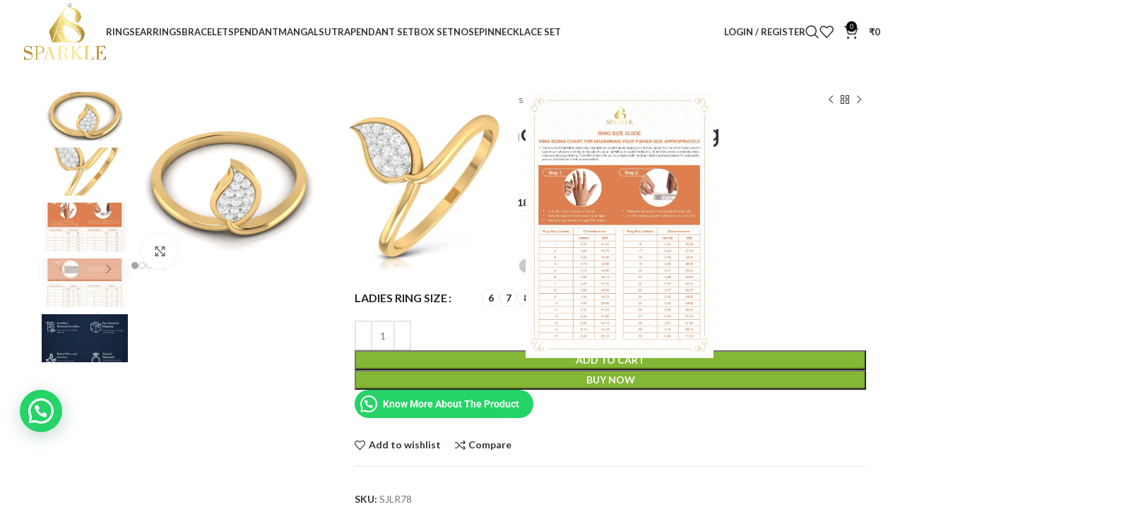

--- FILE ---
content_type: text/html; charset=UTF-8
request_url: https://www.sparklejewels.in/shop/rings/ladies-rings/diamond-ring-0-07-ij-si-gh-vs-fg-vvs-14kt-18kt-diamond-ring-diamond-ring-for-women-6/
body_size: 72985
content:
<!DOCTYPE html>
<html dir="ltr" lang="en-US" prefix="og: https://ogp.me/ns#">
<head>
	<meta charset="UTF-8">
	<link rel="profile" href="https://gmpg.org/xfn/11">
	<link rel="pingback" href="https://www.sparklejewels.in/xmlrpc.php">

	<title>Modestly Minimalist Diamond Ring - Sparkle Jewels</title>

		<!-- All in One SEO 4.5.9.2 - aioseo.com -->
		<meta name="description" content="Simple yet standout, select among the choicest rings with us. Our rings bring elegance to your ethnic or casual look. The diamonds in our designs stunningly embrace the gold band to let you flaunt your desirable style every day.Â" />
		<meta name="robots" content="max-image-preview:large" />
		<link rel="canonical" href="https://www.sparklejewels.in/shop/rings/ladies-rings/diamond-ring-0-07-ij-si-gh-vs-fg-vvs-14kt-18kt-diamond-ring-diamond-ring-for-women-6/" />
		<meta name="generator" content="All in One SEO (AIOSEO) 4.5.9.2" />
		<meta property="og:locale" content="en_US" />
		<meta property="og:site_name" content="Sparkle Jewels - Shine Is Our Reputation" />
		<meta property="og:type" content="article" />
		<meta property="og:title" content="Modestly Minimalist Diamond Ring - Sparkle Jewels" />
		<meta property="og:description" content="Simple yet standout, select among the choicest rings with us. Our rings bring elegance to your ethnic or casual look. The diamonds in our designs stunningly embrace the gold band to let you flaunt your desirable style every day.Â" />
		<meta property="og:url" content="https://www.sparklejewels.in/shop/rings/ladies-rings/diamond-ring-0-07-ij-si-gh-vs-fg-vvs-14kt-18kt-diamond-ring-diamond-ring-for-women-6/" />
		<meta property="article:published_time" content="2022-11-25T09:43:00+00:00" />
		<meta property="article:modified_time" content="2023-08-04T12:48:27+00:00" />
		<meta name="twitter:card" content="summary" />
		<meta name="twitter:title" content="Modestly Minimalist Diamond Ring - Sparkle Jewels" />
		<meta name="twitter:description" content="Simple yet standout, select among the choicest rings with us. Our rings bring elegance to your ethnic or casual look. The diamonds in our designs stunningly embrace the gold band to let you flaunt your desirable style every day.Â" />
		<script type="application/ld+json" class="aioseo-schema">
			{"@context":"https:\/\/schema.org","@graph":[{"@type":"BreadcrumbList","@id":"https:\/\/www.sparklejewels.in\/shop\/rings\/ladies-rings\/diamond-ring-0-07-ij-si-gh-vs-fg-vvs-14kt-18kt-diamond-ring-diamond-ring-for-women-6\/#breadcrumblist","itemListElement":[{"@type":"ListItem","@id":"https:\/\/www.sparklejewels.in\/#listItem","position":1,"name":"Home","item":"https:\/\/www.sparklejewels.in\/","nextItem":"https:\/\/www.sparklejewels.in\/shop\/rings\/ladies-rings\/diamond-ring-0-07-ij-si-gh-vs-fg-vvs-14kt-18kt-diamond-ring-diamond-ring-for-women-6\/#listItem"},{"@type":"ListItem","@id":"https:\/\/www.sparklejewels.in\/shop\/rings\/ladies-rings\/diamond-ring-0-07-ij-si-gh-vs-fg-vvs-14kt-18kt-diamond-ring-diamond-ring-for-women-6\/#listItem","position":2,"name":"Modestly Minimalist Diamond Ring","previousItem":"https:\/\/www.sparklejewels.in\/#listItem"}]},{"@type":"ItemPage","@id":"https:\/\/www.sparklejewels.in\/shop\/rings\/ladies-rings\/diamond-ring-0-07-ij-si-gh-vs-fg-vvs-14kt-18kt-diamond-ring-diamond-ring-for-women-6\/#itempage","url":"https:\/\/www.sparklejewels.in\/shop\/rings\/ladies-rings\/diamond-ring-0-07-ij-si-gh-vs-fg-vvs-14kt-18kt-diamond-ring-diamond-ring-for-women-6\/","name":"Modestly Minimalist Diamond Ring - Sparkle Jewels","description":"Simple yet standout, select among the choicest rings with us. Our rings bring elegance to your ethnic or casual look. The diamonds in our designs stunningly embrace the gold band to let you flaunt your desirable style every day.\u00c2","inLanguage":"en-US","isPartOf":{"@id":"https:\/\/www.sparklejewels.in\/#website"},"breadcrumb":{"@id":"https:\/\/www.sparklejewels.in\/shop\/rings\/ladies-rings\/diamond-ring-0-07-ij-si-gh-vs-fg-vvs-14kt-18kt-diamond-ring-diamond-ring-for-women-6\/#breadcrumblist"},"image":{"@type":"ImageObject","url":"https:\/\/www.sparklejewels.in\/wp-content\/uploads\/2022\/11\/LR78-Yellow4-scaled.jpg","@id":"https:\/\/www.sparklejewels.in\/shop\/rings\/ladies-rings\/diamond-ring-0-07-ij-si-gh-vs-fg-vvs-14kt-18kt-diamond-ring-diamond-ring-for-women-6\/#mainImage","width":1920,"height":1920},"primaryImageOfPage":{"@id":"https:\/\/www.sparklejewels.in\/shop\/rings\/ladies-rings\/diamond-ring-0-07-ij-si-gh-vs-fg-vvs-14kt-18kt-diamond-ring-diamond-ring-for-women-6\/#mainImage"},"datePublished":"2022-11-25T15:13:00+05:30","dateModified":"2023-08-04T18:18:27+05:30"},{"@type":"Organization","@id":"https:\/\/www.sparklejewels.in\/#organization","name":"Sparkle Jewels","url":"https:\/\/www.sparklejewels.in\/","logo":{"@type":"ImageObject","url":"http:\/\/sparklejewels.in\/wp-content\/uploads\/2021\/07\/cropped-4monogram-with-name-png-1024x708-1.png","@id":"https:\/\/www.sparklejewels.in\/shop\/rings\/ladies-rings\/diamond-ring-0-07-ij-si-gh-vs-fg-vvs-14kt-18kt-diamond-ring-diamond-ring-for-women-6\/#organizationLogo"},"image":{"@id":"https:\/\/www.sparklejewels.in\/shop\/rings\/ladies-rings\/diamond-ring-0-07-ij-si-gh-vs-fg-vvs-14kt-18kt-diamond-ring-diamond-ring-for-women-6\/#organizationLogo"},"contactPoint":{"@type":"ContactPoint","telephone":"+918454046479","contactType":"Technical Support"}},{"@type":"WebSite","@id":"https:\/\/www.sparklejewels.in\/#website","url":"https:\/\/www.sparklejewels.in\/","name":"Sparkle Jewels","description":"Shine Is Our Reputation","inLanguage":"en-US","publisher":{"@id":"https:\/\/www.sparklejewels.in\/#organization"}}]}
		</script>
		<!-- All in One SEO -->


<!-- Google Tag Manager for WordPress by gtm4wp.com -->
<script data-cfasync="false" data-pagespeed-no-defer>
	var gtm4wp_datalayer_name = "dataLayer";
	var dataLayer = dataLayer || [];
	const gtm4wp_use_sku_instead = 1;
	const gtm4wp_currency = 'INR';
	const gtm4wp_product_per_impression = 10;
	const gtm4wp_clear_ecommerce = false;
</script>
<!-- End Google Tag Manager for WordPress by gtm4wp.com --><link rel='dns-prefetch' href='//www.googletagmanager.com' />
<link rel='dns-prefetch' href='//unpkg.com' />
<link rel='dns-prefetch' href='//www.gstatic.com' />
<link rel='dns-prefetch' href='//fonts.googleapis.com' />
<link rel="alternate" type="application/rss+xml" title="Sparkle Jewels &raquo; Feed" href="https://www.sparklejewels.in/feed/" />
<link rel="alternate" type="application/rss+xml" title="Sparkle Jewels &raquo; Comments Feed" href="https://www.sparklejewels.in/comments/feed/" />
<link rel="alternate" type="application/rss+xml" title="Sparkle Jewels &raquo; Modestly Minimalist Diamond Ring Comments Feed" href="https://www.sparklejewels.in/shop/rings/ladies-rings/diamond-ring-0-07-ij-si-gh-vs-fg-vvs-14kt-18kt-diamond-ring-diamond-ring-for-women-6/feed/" />
<link rel="alternate" title="oEmbed (JSON)" type="application/json+oembed" href="https://www.sparklejewels.in/wp-json/oembed/1.0/embed?url=https%3A%2F%2Fwww.sparklejewels.in%2Fshop%2Frings%2Fladies-rings%2Fdiamond-ring-0-07-ij-si-gh-vs-fg-vvs-14kt-18kt-diamond-ring-diamond-ring-for-women-6%2F" />
<link rel="alternate" title="oEmbed (XML)" type="text/xml+oembed" href="https://www.sparklejewels.in/wp-json/oembed/1.0/embed?url=https%3A%2F%2Fwww.sparklejewels.in%2Fshop%2Frings%2Fladies-rings%2Fdiamond-ring-0-07-ij-si-gh-vs-fg-vvs-14kt-18kt-diamond-ring-diamond-ring-for-women-6%2F&#038;format=xml" />
<style id='wp-img-auto-sizes-contain-inline-css' type='text/css'>
img:is([sizes=auto i],[sizes^="auto," i]){contain-intrinsic-size:3000px 1500px}
/*# sourceURL=wp-img-auto-sizes-contain-inline-css */
</style>
<link rel='stylesheet' id='wp-block-library-css' href='https://www.sparklejewels.in/wp-includes/css/dist/block-library/style.min.css?ver=6.9' type='text/css' media='all' />
<style id='classic-theme-styles-inline-css' type='text/css'>
/*! This file is auto-generated */
.wp-block-button__link{color:#fff;background-color:#32373c;border-radius:9999px;box-shadow:none;text-decoration:none;padding:calc(.667em + 2px) calc(1.333em + 2px);font-size:1.125em}.wp-block-file__button{background:#32373c;color:#fff;text-decoration:none}
/*# sourceURL=/wp-includes/css/classic-themes.min.css */
</style>
<style id='joinchat-button-style-inline-css' type='text/css'>
.wp-block-joinchat-button{border:none!important;text-align:center}.wp-block-joinchat-button figure{display:table;margin:0 auto;padding:0}.wp-block-joinchat-button figcaption{font:normal normal 400 .6em/2em var(--wp--preset--font-family--system-font,sans-serif);margin:0;padding:0}.wp-block-joinchat-button .joinchat-button__qr{background-color:#fff;border:6px solid #25d366;border-radius:30px;box-sizing:content-box;display:block;height:200px;margin:auto;overflow:hidden;padding:10px;width:200px}.wp-block-joinchat-button .joinchat-button__qr canvas,.wp-block-joinchat-button .joinchat-button__qr img{display:block;margin:auto}.wp-block-joinchat-button .joinchat-button__link{align-items:center;background-color:#25d366;border:6px solid #25d366;border-radius:30px;display:inline-flex;flex-flow:row nowrap;justify-content:center;line-height:1.25em;margin:0 auto;text-decoration:none}.wp-block-joinchat-button .joinchat-button__link:before{background:transparent var(--joinchat-ico) no-repeat center;background-size:100%;content:"";display:block;height:1.5em;margin:-.75em .75em -.75em 0;width:1.5em}.wp-block-joinchat-button figure+.joinchat-button__link{margin-top:10px}@media (orientation:landscape)and (min-height:481px),(orientation:portrait)and (min-width:481px){.wp-block-joinchat-button.joinchat-button--qr-only figure+.joinchat-button__link{display:none}}@media (max-width:480px),(orientation:landscape)and (max-height:480px){.wp-block-joinchat-button figure{display:none}}

/*# sourceURL=https://www.sparklejewels.in/wp-content/plugins/creame-whatsapp-me/gutenberg/build/style-index.css */
</style>
<style id='global-styles-inline-css' type='text/css'>
:root{--wp--preset--aspect-ratio--square: 1;--wp--preset--aspect-ratio--4-3: 4/3;--wp--preset--aspect-ratio--3-4: 3/4;--wp--preset--aspect-ratio--3-2: 3/2;--wp--preset--aspect-ratio--2-3: 2/3;--wp--preset--aspect-ratio--16-9: 16/9;--wp--preset--aspect-ratio--9-16: 9/16;--wp--preset--color--black: #000000;--wp--preset--color--cyan-bluish-gray: #abb8c3;--wp--preset--color--white: #ffffff;--wp--preset--color--pale-pink: #f78da7;--wp--preset--color--vivid-red: #cf2e2e;--wp--preset--color--luminous-vivid-orange: #ff6900;--wp--preset--color--luminous-vivid-amber: #fcb900;--wp--preset--color--light-green-cyan: #7bdcb5;--wp--preset--color--vivid-green-cyan: #00d084;--wp--preset--color--pale-cyan-blue: #8ed1fc;--wp--preset--color--vivid-cyan-blue: #0693e3;--wp--preset--color--vivid-purple: #9b51e0;--wp--preset--gradient--vivid-cyan-blue-to-vivid-purple: linear-gradient(135deg,rgb(6,147,227) 0%,rgb(155,81,224) 100%);--wp--preset--gradient--light-green-cyan-to-vivid-green-cyan: linear-gradient(135deg,rgb(122,220,180) 0%,rgb(0,208,130) 100%);--wp--preset--gradient--luminous-vivid-amber-to-luminous-vivid-orange: linear-gradient(135deg,rgb(252,185,0) 0%,rgb(255,105,0) 100%);--wp--preset--gradient--luminous-vivid-orange-to-vivid-red: linear-gradient(135deg,rgb(255,105,0) 0%,rgb(207,46,46) 100%);--wp--preset--gradient--very-light-gray-to-cyan-bluish-gray: linear-gradient(135deg,rgb(238,238,238) 0%,rgb(169,184,195) 100%);--wp--preset--gradient--cool-to-warm-spectrum: linear-gradient(135deg,rgb(74,234,220) 0%,rgb(151,120,209) 20%,rgb(207,42,186) 40%,rgb(238,44,130) 60%,rgb(251,105,98) 80%,rgb(254,248,76) 100%);--wp--preset--gradient--blush-light-purple: linear-gradient(135deg,rgb(255,206,236) 0%,rgb(152,150,240) 100%);--wp--preset--gradient--blush-bordeaux: linear-gradient(135deg,rgb(254,205,165) 0%,rgb(254,45,45) 50%,rgb(107,0,62) 100%);--wp--preset--gradient--luminous-dusk: linear-gradient(135deg,rgb(255,203,112) 0%,rgb(199,81,192) 50%,rgb(65,88,208) 100%);--wp--preset--gradient--pale-ocean: linear-gradient(135deg,rgb(255,245,203) 0%,rgb(182,227,212) 50%,rgb(51,167,181) 100%);--wp--preset--gradient--electric-grass: linear-gradient(135deg,rgb(202,248,128) 0%,rgb(113,206,126) 100%);--wp--preset--gradient--midnight: linear-gradient(135deg,rgb(2,3,129) 0%,rgb(40,116,252) 100%);--wp--preset--font-size--small: 13px;--wp--preset--font-size--medium: 20px;--wp--preset--font-size--large: 36px;--wp--preset--font-size--x-large: 42px;--wp--preset--spacing--20: 0.44rem;--wp--preset--spacing--30: 0.67rem;--wp--preset--spacing--40: 1rem;--wp--preset--spacing--50: 1.5rem;--wp--preset--spacing--60: 2.25rem;--wp--preset--spacing--70: 3.38rem;--wp--preset--spacing--80: 5.06rem;--wp--preset--shadow--natural: 6px 6px 9px rgba(0, 0, 0, 0.2);--wp--preset--shadow--deep: 12px 12px 50px rgba(0, 0, 0, 0.4);--wp--preset--shadow--sharp: 6px 6px 0px rgba(0, 0, 0, 0.2);--wp--preset--shadow--outlined: 6px 6px 0px -3px rgb(255, 255, 255), 6px 6px rgb(0, 0, 0);--wp--preset--shadow--crisp: 6px 6px 0px rgb(0, 0, 0);}:where(.is-layout-flex){gap: 0.5em;}:where(.is-layout-grid){gap: 0.5em;}body .is-layout-flex{display: flex;}.is-layout-flex{flex-wrap: wrap;align-items: center;}.is-layout-flex > :is(*, div){margin: 0;}body .is-layout-grid{display: grid;}.is-layout-grid > :is(*, div){margin: 0;}:where(.wp-block-columns.is-layout-flex){gap: 2em;}:where(.wp-block-columns.is-layout-grid){gap: 2em;}:where(.wp-block-post-template.is-layout-flex){gap: 1.25em;}:where(.wp-block-post-template.is-layout-grid){gap: 1.25em;}.has-black-color{color: var(--wp--preset--color--black) !important;}.has-cyan-bluish-gray-color{color: var(--wp--preset--color--cyan-bluish-gray) !important;}.has-white-color{color: var(--wp--preset--color--white) !important;}.has-pale-pink-color{color: var(--wp--preset--color--pale-pink) !important;}.has-vivid-red-color{color: var(--wp--preset--color--vivid-red) !important;}.has-luminous-vivid-orange-color{color: var(--wp--preset--color--luminous-vivid-orange) !important;}.has-luminous-vivid-amber-color{color: var(--wp--preset--color--luminous-vivid-amber) !important;}.has-light-green-cyan-color{color: var(--wp--preset--color--light-green-cyan) !important;}.has-vivid-green-cyan-color{color: var(--wp--preset--color--vivid-green-cyan) !important;}.has-pale-cyan-blue-color{color: var(--wp--preset--color--pale-cyan-blue) !important;}.has-vivid-cyan-blue-color{color: var(--wp--preset--color--vivid-cyan-blue) !important;}.has-vivid-purple-color{color: var(--wp--preset--color--vivid-purple) !important;}.has-black-background-color{background-color: var(--wp--preset--color--black) !important;}.has-cyan-bluish-gray-background-color{background-color: var(--wp--preset--color--cyan-bluish-gray) !important;}.has-white-background-color{background-color: var(--wp--preset--color--white) !important;}.has-pale-pink-background-color{background-color: var(--wp--preset--color--pale-pink) !important;}.has-vivid-red-background-color{background-color: var(--wp--preset--color--vivid-red) !important;}.has-luminous-vivid-orange-background-color{background-color: var(--wp--preset--color--luminous-vivid-orange) !important;}.has-luminous-vivid-amber-background-color{background-color: var(--wp--preset--color--luminous-vivid-amber) !important;}.has-light-green-cyan-background-color{background-color: var(--wp--preset--color--light-green-cyan) !important;}.has-vivid-green-cyan-background-color{background-color: var(--wp--preset--color--vivid-green-cyan) !important;}.has-pale-cyan-blue-background-color{background-color: var(--wp--preset--color--pale-cyan-blue) !important;}.has-vivid-cyan-blue-background-color{background-color: var(--wp--preset--color--vivid-cyan-blue) !important;}.has-vivid-purple-background-color{background-color: var(--wp--preset--color--vivid-purple) !important;}.has-black-border-color{border-color: var(--wp--preset--color--black) !important;}.has-cyan-bluish-gray-border-color{border-color: var(--wp--preset--color--cyan-bluish-gray) !important;}.has-white-border-color{border-color: var(--wp--preset--color--white) !important;}.has-pale-pink-border-color{border-color: var(--wp--preset--color--pale-pink) !important;}.has-vivid-red-border-color{border-color: var(--wp--preset--color--vivid-red) !important;}.has-luminous-vivid-orange-border-color{border-color: var(--wp--preset--color--luminous-vivid-orange) !important;}.has-luminous-vivid-amber-border-color{border-color: var(--wp--preset--color--luminous-vivid-amber) !important;}.has-light-green-cyan-border-color{border-color: var(--wp--preset--color--light-green-cyan) !important;}.has-vivid-green-cyan-border-color{border-color: var(--wp--preset--color--vivid-green-cyan) !important;}.has-pale-cyan-blue-border-color{border-color: var(--wp--preset--color--pale-cyan-blue) !important;}.has-vivid-cyan-blue-border-color{border-color: var(--wp--preset--color--vivid-cyan-blue) !important;}.has-vivid-purple-border-color{border-color: var(--wp--preset--color--vivid-purple) !important;}.has-vivid-cyan-blue-to-vivid-purple-gradient-background{background: var(--wp--preset--gradient--vivid-cyan-blue-to-vivid-purple) !important;}.has-light-green-cyan-to-vivid-green-cyan-gradient-background{background: var(--wp--preset--gradient--light-green-cyan-to-vivid-green-cyan) !important;}.has-luminous-vivid-amber-to-luminous-vivid-orange-gradient-background{background: var(--wp--preset--gradient--luminous-vivid-amber-to-luminous-vivid-orange) !important;}.has-luminous-vivid-orange-to-vivid-red-gradient-background{background: var(--wp--preset--gradient--luminous-vivid-orange-to-vivid-red) !important;}.has-very-light-gray-to-cyan-bluish-gray-gradient-background{background: var(--wp--preset--gradient--very-light-gray-to-cyan-bluish-gray) !important;}.has-cool-to-warm-spectrum-gradient-background{background: var(--wp--preset--gradient--cool-to-warm-spectrum) !important;}.has-blush-light-purple-gradient-background{background: var(--wp--preset--gradient--blush-light-purple) !important;}.has-blush-bordeaux-gradient-background{background: var(--wp--preset--gradient--blush-bordeaux) !important;}.has-luminous-dusk-gradient-background{background: var(--wp--preset--gradient--luminous-dusk) !important;}.has-pale-ocean-gradient-background{background: var(--wp--preset--gradient--pale-ocean) !important;}.has-electric-grass-gradient-background{background: var(--wp--preset--gradient--electric-grass) !important;}.has-midnight-gradient-background{background: var(--wp--preset--gradient--midnight) !important;}.has-small-font-size{font-size: var(--wp--preset--font-size--small) !important;}.has-medium-font-size{font-size: var(--wp--preset--font-size--medium) !important;}.has-large-font-size{font-size: var(--wp--preset--font-size--large) !important;}.has-x-large-font-size{font-size: var(--wp--preset--font-size--x-large) !important;}
:where(.wp-block-post-template.is-layout-flex){gap: 1.25em;}:where(.wp-block-post-template.is-layout-grid){gap: 1.25em;}
:where(.wp-block-term-template.is-layout-flex){gap: 1.25em;}:where(.wp-block-term-template.is-layout-grid){gap: 1.25em;}
:where(.wp-block-columns.is-layout-flex){gap: 2em;}:where(.wp-block-columns.is-layout-grid){gap: 2em;}
:root :where(.wp-block-pullquote){font-size: 1.5em;line-height: 1.6;}
/*# sourceURL=global-styles-inline-css */
</style>
<link rel='stylesheet' id='digits-login-style-css' href='https://www.sparklejewels.in/wp-content/plugins/digits/assets/css/login.min.css?ver=7.9.2.13' type='text/css' media='all' />
<link rel='stylesheet' id='digits-style-css' href='https://www.sparklejewels.in/wp-content/plugins/digits/assets/css/main.min.css?ver=7.9.2.13' type='text/css' media='all' />
<style id='woocommerce-inline-inline-css' type='text/css'>
.woocommerce form .form-row .required { visibility: visible; }
/*# sourceURL=woocommerce-inline-inline-css */
</style>
<link rel='stylesheet' id='wt-import-export-for-woo-css' href='https://www.sparklejewels.in/wp-content/plugins/wt-import-export-for-woo/public/css/wt-import-export-for-woo-public.css?ver=1.0.4' type='text/css' media='all' />
<link rel='stylesheet' id='woocommerce-photo-reviews-style-css' href='https://www.sparklejewels.in/wp-content/plugins/woo-photo-reviews/css/style.min.css?ver=1.2.24' type='text/css' media='all' />
<style id='woocommerce-photo-reviews-style-inline-css' type='text/css'>
.wcpr-filter-container{border:1px solid #e5e5e5;}.wcpr-filter-button{border:1px solid #e5e5e5;}.rate-percent{background-color:#96588a;}.star-rating:before,.star-rating span:before,.stars a:hover:after, .stars a.active:after{color:#ffb600 !important;}
/*# sourceURL=woocommerce-photo-reviews-style-inline-css */
</style>
<link rel='stylesheet' id='wcpr-masonry-style-css' href='https://www.sparklejewels.in/wp-content/plugins/woo-photo-reviews/css/masonry.min.css?ver=1.2.24' type='text/css' media='all' />
<link rel='stylesheet' id='wcpr-swipebox-css-css' href='https://www.sparklejewels.in/wp-content/plugins/woo-photo-reviews/css/swipebox.min.css?ver=1.2.24' type='text/css' media='all' />
<link rel='stylesheet' id='wpcsb-frontend-css' href='https://www.sparklejewels.in/wp-content/plugins/wpc-sticky-add-to-cart/assets/css/frontend.css?ver=2.0.5' type='text/css' media='all' />
<link rel='stylesheet' id='couponwheel-css' href='https://www.sparklejewels.in/wp-content/plugins/couponwheel/assets/frontend.css?ver=1712221716' type='text/css' media='all' />
<link rel='stylesheet' id='couponwheel_robotofont-css' href='https://fonts.googleapis.com/css?family=Roboto+Mono%7CRoboto%3A400%2C700%2C900&#038;subset=cyrillic%2Ccyrillic-ext%2Cgreek%2Cgreek-ext%2Clatin-ext%2Cvietnamese&#038;ver=6.9' type='text/css' media='all' />
<link rel='stylesheet' id='google-roboto-regular-css' href='https://fonts.googleapis.com/css?family=Roboto%3A700%2C500%2C500i%2C400%2C200%2C300&#038;ver=6.9' type='text/css' media='all' />
<link rel='stylesheet' id='elementor-icons-css' href='https://www.sparklejewels.in/wp-content/plugins/elementor/assets/lib/eicons/css/elementor-icons.min.css?ver=5.46.0' type='text/css' media='all' />
<link rel='stylesheet' id='elementor-frontend-css' href='https://www.sparklejewels.in/wp-content/plugins/elementor/assets/css/frontend.min.css?ver=3.34.2' type='text/css' media='all' />
<link rel='stylesheet' id='elementor-post-1390-css' href='https://www.sparklejewels.in/wp-content/uploads/elementor/css/post-1390.css?ver=1768941278' type='text/css' media='all' />
<link rel='stylesheet' id='font-awesome-5-all-css' href='https://www.sparklejewels.in/wp-content/plugins/elementor/assets/lib/font-awesome/css/all.min.css?ver=3.34.2' type='text/css' media='all' />
<link rel='stylesheet' id='font-awesome-4-shim-css' href='https://www.sparklejewels.in/wp-content/plugins/elementor/assets/lib/font-awesome/css/v4-shims.min.css?ver=3.34.2' type='text/css' media='all' />
<link rel='stylesheet' id='bootstrap-css' href='https://www.sparklejewels.in/wp-content/themes/woodmart/css/bootstrap-light.min.css?ver=7.4.3' type='text/css' media='all' />
<link rel='stylesheet' id='woodmart-style-css' href='https://www.sparklejewels.in/wp-content/themes/woodmart/css/parts/base.min.css?ver=7.4.3' type='text/css' media='all' />
<link rel='stylesheet' id='wd-widget-wd-recent-posts-css' href='https://www.sparklejewels.in/wp-content/themes/woodmart/css/parts/widget-wd-recent-posts.min.css?ver=7.4.3' type='text/css' media='all' />
<link rel='stylesheet' id='wd-widget-nav-css' href='https://www.sparklejewels.in/wp-content/themes/woodmart/css/parts/widget-nav.min.css?ver=7.4.3' type='text/css' media='all' />
<link rel='stylesheet' id='wd-widget-product-cat-css' href='https://www.sparklejewels.in/wp-content/themes/woodmart/css/parts/woo-widget-product-cat.min.css?ver=7.4.3' type='text/css' media='all' />
<link rel='stylesheet' id='wd-widget-layered-nav-stock-status-css' href='https://www.sparklejewels.in/wp-content/themes/woodmart/css/parts/woo-widget-layered-nav-stock-status.min.css?ver=7.4.3' type='text/css' media='all' />
<link rel='stylesheet' id='wd-widget-slider-price-filter-css' href='https://www.sparklejewels.in/wp-content/themes/woodmart/css/parts/woo-widget-slider-price-filter.min.css?ver=7.4.3' type='text/css' media='all' />
<link rel='stylesheet' id='wd-wp-gutenberg-css' href='https://www.sparklejewels.in/wp-content/themes/woodmart/css/parts/wp-gutenberg.min.css?ver=7.4.3' type='text/css' media='all' />
<link rel='stylesheet' id='wd-elementor-base-css' href='https://www.sparklejewels.in/wp-content/themes/woodmart/css/parts/int-elem-base.min.css?ver=7.4.3' type='text/css' media='all' />
<link rel='stylesheet' id='wd-woocommerce-base-css' href='https://www.sparklejewels.in/wp-content/themes/woodmart/css/parts/woocommerce-base.min.css?ver=7.4.3' type='text/css' media='all' />
<link rel='stylesheet' id='wd-mod-star-rating-css' href='https://www.sparklejewels.in/wp-content/themes/woodmart/css/parts/mod-star-rating.min.css?ver=7.4.3' type='text/css' media='all' />
<link rel='stylesheet' id='wd-woo-el-track-order-css' href='https://www.sparklejewels.in/wp-content/themes/woodmart/css/parts/woo-el-track-order.min.css?ver=7.4.3' type='text/css' media='all' />
<link rel='stylesheet' id='wd-woocommerce-block-notices-css' href='https://www.sparklejewels.in/wp-content/themes/woodmart/css/parts/woo-mod-block-notices.min.css?ver=7.4.3' type='text/css' media='all' />
<link rel='stylesheet' id='wd-woo-gutenberg-css' href='https://www.sparklejewels.in/wp-content/themes/woodmart/css/parts/woo-gutenberg.min.css?ver=7.4.3' type='text/css' media='all' />
<link rel='stylesheet' id='wd-woo-mod-quantity-css' href='https://www.sparklejewels.in/wp-content/themes/woodmart/css/parts/woo-mod-quantity.min.css?ver=7.4.3' type='text/css' media='all' />
<link rel='stylesheet' id='wd-woo-single-prod-el-base-css' href='https://www.sparklejewels.in/wp-content/themes/woodmart/css/parts/woo-single-prod-el-base.min.css?ver=7.4.3' type='text/css' media='all' />
<link rel='stylesheet' id='wd-woo-mod-stock-status-css' href='https://www.sparklejewels.in/wp-content/themes/woodmart/css/parts/woo-mod-stock-status.min.css?ver=7.4.3' type='text/css' media='all' />
<link rel='stylesheet' id='wd-woo-opt-hide-larger-price-css' href='https://www.sparklejewels.in/wp-content/themes/woodmart/css/parts/woo-opt-hide-larger-price.min.css?ver=7.4.3' type='text/css' media='all' />
<link rel='stylesheet' id='wd-woo-mod-shop-attributes-css' href='https://www.sparklejewels.in/wp-content/themes/woodmart/css/parts/woo-mod-shop-attributes.min.css?ver=7.4.3' type='text/css' media='all' />
<link rel='stylesheet' id='wd-header-base-css' href='https://www.sparklejewels.in/wp-content/themes/woodmart/css/parts/header-base.min.css?ver=7.4.3' type='text/css' media='all' />
<link rel='stylesheet' id='wd-mod-tools-css' href='https://www.sparklejewels.in/wp-content/themes/woodmart/css/parts/mod-tools.min.css?ver=7.4.3' type='text/css' media='all' />
<link rel='stylesheet' id='wd-woo-mod-login-form-css' href='https://www.sparklejewels.in/wp-content/themes/woodmart/css/parts/woo-mod-login-form.min.css?ver=7.4.3' type='text/css' media='all' />
<link rel='stylesheet' id='wd-header-my-account-css' href='https://www.sparklejewels.in/wp-content/themes/woodmart/css/parts/header-el-my-account.min.css?ver=7.4.3' type='text/css' media='all' />
<link rel='stylesheet' id='wd-header-search-css' href='https://www.sparklejewels.in/wp-content/themes/woodmart/css/parts/header-el-search.min.css?ver=7.4.3' type='text/css' media='all' />
<link rel='stylesheet' id='wd-wd-search-results-css' href='https://www.sparklejewels.in/wp-content/themes/woodmart/css/parts/wd-search-results.min.css?ver=7.4.3' type='text/css' media='all' />
<link rel='stylesheet' id='wd-wd-search-form-css' href='https://www.sparklejewels.in/wp-content/themes/woodmart/css/parts/wd-search-form.min.css?ver=7.4.3' type='text/css' media='all' />
<link rel='stylesheet' id='wd-header-elements-base-css' href='https://www.sparklejewels.in/wp-content/themes/woodmart/css/parts/header-el-base.min.css?ver=7.4.3' type='text/css' media='all' />
<link rel='stylesheet' id='wd-header-cart-side-css' href='https://www.sparklejewels.in/wp-content/themes/woodmart/css/parts/header-el-cart-side.min.css?ver=7.4.3' type='text/css' media='all' />
<link rel='stylesheet' id='wd-header-cart-css' href='https://www.sparklejewels.in/wp-content/themes/woodmart/css/parts/header-el-cart.min.css?ver=7.4.3' type='text/css' media='all' />
<link rel='stylesheet' id='wd-widget-shopping-cart-css' href='https://www.sparklejewels.in/wp-content/themes/woodmart/css/parts/woo-widget-shopping-cart.min.css?ver=7.4.3' type='text/css' media='all' />
<link rel='stylesheet' id='wd-widget-product-list-css' href='https://www.sparklejewels.in/wp-content/themes/woodmart/css/parts/woo-widget-product-list.min.css?ver=7.4.3' type='text/css' media='all' />
<link rel='stylesheet' id='wd-header-mobile-nav-dropdown-css' href='https://www.sparklejewels.in/wp-content/themes/woodmart/css/parts/header-el-mobile-nav-dropdown.min.css?ver=7.4.3' type='text/css' media='all' />
<link rel='stylesheet' id='wd-woo-single-prod-builder-css' href='https://www.sparklejewels.in/wp-content/themes/woodmart/css/parts/woo-single-prod-builder.min.css?ver=7.4.3' type='text/css' media='all' />
<link rel='stylesheet' id='wd-photoswipe-css' href='https://www.sparklejewels.in/wp-content/themes/woodmart/css/parts/lib-photoswipe.min.css?ver=7.4.3' type='text/css' media='all' />
<link rel='stylesheet' id='wd-woo-single-prod-el-gallery-css' href='https://www.sparklejewels.in/wp-content/themes/woodmart/css/parts/woo-single-prod-el-gallery.min.css?ver=7.4.3' type='text/css' media='all' />
<link rel='stylesheet' id='wd-woo-single-prod-el-gallery-opt-thumb-left-desktop-css' href='https://www.sparklejewels.in/wp-content/themes/woodmart/css/parts/woo-single-prod-el-gallery-opt-thumb-left-desktop.min.css?ver=7.4.3' type='text/css' media='all' />
<link rel='stylesheet' id='wd-swiper-css' href='https://www.sparklejewels.in/wp-content/themes/woodmart/css/parts/lib-swiper.min.css?ver=7.4.3' type='text/css' media='all' />
<link rel='stylesheet' id='wd-swiper-arrows-css' href='https://www.sparklejewels.in/wp-content/themes/woodmart/css/parts/lib-swiper-arrows.min.css?ver=7.4.3' type='text/css' media='all' />
<link rel='stylesheet' id='wd-swiper-pagin-css' href='https://www.sparklejewels.in/wp-content/themes/woodmart/css/parts/lib-swiper-pagin.min.css?ver=7.4.3' type='text/css' media='all' />
<link rel='stylesheet' id='wd-woo-single-prod-el-navigation-css' href='https://www.sparklejewels.in/wp-content/themes/woodmart/css/parts/woo-single-prod-el-navigation.min.css?ver=7.4.3' type='text/css' media='all' />
<link rel='stylesheet' id='wd-woo-mod-variation-form-css' href='https://www.sparklejewels.in/wp-content/themes/woodmart/css/parts/woo-mod-variation-form.min.css?ver=7.4.3' type='text/css' media='all' />
<link rel='stylesheet' id='wd-woo-mod-swatches-base-css' href='https://www.sparklejewels.in/wp-content/themes/woodmart/css/parts/woo-mod-swatches-base.min.css?ver=7.4.3' type='text/css' media='all' />
<link rel='stylesheet' id='wd-woo-mod-variation-form-single-css' href='https://www.sparklejewels.in/wp-content/themes/woodmart/css/parts/woo-mod-variation-form-single.min.css?ver=7.4.3' type='text/css' media='all' />
<link rel='stylesheet' id='wd-woo-mod-swatches-style-3-css' href='https://www.sparklejewels.in/wp-content/themes/woodmart/css/parts/woo-mod-swatches-style-3.min.css?ver=7.4.3' type='text/css' media='all' />
<link rel='stylesheet' id='wd-woo-mod-swatches-dis-2-css' href='https://www.sparklejewels.in/wp-content/themes/woodmart/css/parts/woo-mod-swatches-dis-style-2.min.css?ver=7.4.3' type='text/css' media='all' />
<link rel='stylesheet' id='wd-woo-opt-limit-swatches-css' href='https://www.sparklejewels.in/wp-content/themes/woodmart/css/parts/woo-opt-limit-swatches.min.css?ver=7.4.3' type='text/css' media='all' />
<link rel='stylesheet' id='wd-social-icons-css' href='https://www.sparklejewels.in/wp-content/themes/woodmart/css/parts/el-social-icons.min.css?ver=7.4.3' type='text/css' media='all' />
<link rel='stylesheet' id='wd-mod-comments-css' href='https://www.sparklejewels.in/wp-content/themes/woodmart/css/parts/mod-comments.min.css?ver=7.4.3' type='text/css' media='all' />
<link rel='stylesheet' id='wd-woo-single-prod-el-reviews-css' href='https://www.sparklejewels.in/wp-content/themes/woodmart/css/parts/woo-single-prod-el-reviews.min.css?ver=7.4.3' type='text/css' media='all' />
<link rel='stylesheet' id='wd-woo-single-prod-el-reviews-style-1-css' href='https://www.sparklejewels.in/wp-content/themes/woodmart/css/parts/woo-single-prod-el-reviews-style-1.min.css?ver=7.4.3' type='text/css' media='all' />
<link rel='stylesheet' id='wd-tabs-css' href='https://www.sparklejewels.in/wp-content/themes/woodmart/css/parts/el-tabs.min.css?ver=7.4.3' type='text/css' media='all' />
<link rel='stylesheet' id='wd-woo-single-prod-el-tabs-opt-layout-tabs-css' href='https://www.sparklejewels.in/wp-content/themes/woodmart/css/parts/woo-single-prod-el-tabs-opt-layout-tabs.min.css?ver=7.4.3' type='text/css' media='all' />
<link rel='stylesheet' id='wd-section-title-css' href='https://www.sparklejewels.in/wp-content/themes/woodmart/css/parts/el-section-title.min.css?ver=7.4.3' type='text/css' media='all' />
<link rel='stylesheet' id='wd-section-title-style-simple-and-brd-css' href='https://www.sparklejewels.in/wp-content/themes/woodmart/css/parts/el-section-title-style-simple-and-brd.min.css?ver=7.4.3' type='text/css' media='all' />
<link rel='stylesheet' id='wd-product-loop-css' href='https://www.sparklejewels.in/wp-content/themes/woodmart/css/parts/woo-product-loop.min.css?ver=7.4.3' type='text/css' media='all' />
<link rel='stylesheet' id='wd-product-loop-alt-css' href='https://www.sparklejewels.in/wp-content/themes/woodmart/css/parts/woo-product-loop-alt.min.css?ver=7.4.3' type='text/css' media='all' />
<link rel='stylesheet' id='wd-mfp-popup-css' href='https://www.sparklejewels.in/wp-content/themes/woodmart/css/parts/lib-magnific-popup.min.css?ver=7.4.3' type='text/css' media='all' />
<link rel='stylesheet' id='wd-footer-base-css' href='https://www.sparklejewels.in/wp-content/themes/woodmart/css/parts/footer-base.min.css?ver=7.4.3' type='text/css' media='all' />
<link rel='stylesheet' id='wd-info-box-css' href='https://www.sparklejewels.in/wp-content/themes/woodmart/css/parts/el-info-box.min.css?ver=7.4.3' type='text/css' media='all' />
<link rel='stylesheet' id='wd-scroll-top-css' href='https://www.sparklejewels.in/wp-content/themes/woodmart/css/parts/opt-scrolltotop.min.css?ver=7.4.3' type='text/css' media='all' />
<link rel='stylesheet' id='wd-header-my-account-sidebar-css' href='https://www.sparklejewels.in/wp-content/themes/woodmart/css/parts/header-el-my-account-sidebar.min.css?ver=7.4.3' type='text/css' media='all' />
<link rel='stylesheet' id='xts-style-theme_settings_default-css' href='https://www.sparklejewels.in/wp-content/uploads/2024/03/xts-theme_settings_default-1711020937.css?ver=7.4.3' type='text/css' media='all' />
<link rel='stylesheet' id='xts-google-fonts-css' href='https://fonts.googleapis.com/css?family=Lato%3A400%2C700%7CPoppins%3A400%2C600%2C500&#038;ver=7.4.3' type='text/css' media='all' />
<link rel='stylesheet' id='elementor-gf-local-roboto-css' href='https://www.sparklejewels.in/wp-content/uploads/elementor/google-fonts/css/roboto.css?ver=1742243697' type='text/css' media='all' />
<link rel='stylesheet' id='elementor-gf-local-robotoslab-css' href='https://www.sparklejewels.in/wp-content/uploads/elementor/google-fonts/css/robotoslab.css?ver=1742243704' type='text/css' media='all' />
<script type="text/javascript" src="https://www.sparklejewels.in/wp-includes/js/jquery/jquery.min.js?ver=3.7.1" id="jquery-core-js"></script>
<script type="text/javascript" src="https://www.sparklejewels.in/wp-includes/js/jquery/jquery-migrate.min.js?ver=3.4.1" id="jquery-migrate-js"></script>
<script type="text/javascript" src="https://www.sparklejewels.in/wp-content/plugins/woocommerce/assets/js/jquery-blockui/jquery.blockUI.min.js?ver=2.7.0-wc.10.4.3" id="wc-jquery-blockui-js" defer="defer" data-wp-strategy="defer"></script>
<script type="text/javascript" id="wc-add-to-cart-js-extra">
/* <![CDATA[ */
var wc_add_to_cart_params = {"ajax_url":"/wp-admin/admin-ajax.php","wc_ajax_url":"/?wc-ajax=%%endpoint%%","i18n_view_cart":"View cart","cart_url":"https://www.sparklejewels.in/cart/","is_cart":"","cart_redirect_after_add":"no"};
//# sourceURL=wc-add-to-cart-js-extra
/* ]]> */
</script>
<script type="text/javascript" src="https://www.sparklejewels.in/wp-content/plugins/woocommerce/assets/js/frontend/add-to-cart.min.js?ver=10.4.3" id="wc-add-to-cart-js" defer="defer" data-wp-strategy="defer"></script>
<script type="text/javascript" src="https://www.sparklejewels.in/wp-content/plugins/woocommerce/assets/js/zoom/jquery.zoom.min.js?ver=1.7.21-wc.10.4.3" id="wc-zoom-js" defer="defer" data-wp-strategy="defer"></script>
<script type="text/javascript" id="wc-single-product-js-extra">
/* <![CDATA[ */
var wc_single_product_params = {"i18n_required_rating_text":"Please select a rating","i18n_rating_options":["1 of 5 stars","2 of 5 stars","3 of 5 stars","4 of 5 stars","5 of 5 stars"],"i18n_product_gallery_trigger_text":"View full-screen image gallery","review_rating_required":"yes","flexslider":{"rtl":false,"animation":"slide","smoothHeight":true,"directionNav":false,"controlNav":"thumbnails","slideshow":false,"animationSpeed":500,"animationLoop":false,"allowOneSlide":false},"zoom_enabled":"","zoom_options":[],"photoswipe_enabled":"","photoswipe_options":{"shareEl":false,"closeOnScroll":false,"history":false,"hideAnimationDuration":0,"showAnimationDuration":0},"flexslider_enabled":""};
//# sourceURL=wc-single-product-js-extra
/* ]]> */
</script>
<script type="text/javascript" src="https://www.sparklejewels.in/wp-content/plugins/woocommerce/assets/js/frontend/single-product.min.js?ver=10.4.3" id="wc-single-product-js" defer="defer" data-wp-strategy="defer"></script>
<script type="text/javascript" src="https://www.sparklejewels.in/wp-content/plugins/woocommerce/assets/js/js-cookie/js.cookie.min.js?ver=2.1.4-wc.10.4.3" id="wc-js-cookie-js" defer="defer" data-wp-strategy="defer"></script>
<script type="text/javascript" id="woocommerce-js-extra">
/* <![CDATA[ */
var woocommerce_params = {"ajax_url":"/wp-admin/admin-ajax.php","wc_ajax_url":"/?wc-ajax=%%endpoint%%","i18n_password_show":"Show password","i18n_password_hide":"Hide password"};
//# sourceURL=woocommerce-js-extra
/* ]]> */
</script>
<script type="text/javascript" src="https://www.sparklejewels.in/wp-content/plugins/woocommerce/assets/js/frontend/woocommerce.min.js?ver=10.4.3" id="woocommerce-js" defer="defer" data-wp-strategy="defer"></script>
<script type="text/javascript" src="https://www.sparklejewels.in/wp-content/plugins/wt-import-export-for-woo/public/js/wt-import-export-for-woo-public.js?ver=1.0.4" id="wt-import-export-for-woo-js"></script>
<script type="text/javascript" id="woocommerce-photo-reviews-script-js-extra">
/* <![CDATA[ */
var woocommerce_photo_reviews_params = {"ajaxurl":"https://www.sparklejewels.in/wp-admin/admin-ajax.php","i18n_required_rating_text":"Please select a rating","i18n_required_comment_text":"Please enter your comment","i18n_required_name_text":"Please enter your name","i18n_required_email_text":"Please enter your email","warning_gdpr":"Please agree with our term and policy.","upload_allow":["image/jpg","image/jpeg","image/bmp","image/png","image/webp","image/gif"],"ajax_upload_file":"","ajax_check_content_reviews":"","max_file_size":"2000","max_files":"2","enable_photo":"on","required_image":"off","warning_required_image":"Please upload at least one image for your review!","warning_max_files":"You can only upload maximum of 2 files","warning_upload_allow":"'%file_name%' is not an allowed file type.","warning_max_file_size":"The size of '%file_name%' is greater than 2000 kB.","comments_container_id":"comments","nonce":"434c0ef63c","wc_ajax_url":"/?wc-ajax=%%endpoint%%"};
//# sourceURL=woocommerce-photo-reviews-script-js-extra
/* ]]> */
</script>
<script type="text/javascript" src="https://www.sparklejewels.in/wp-content/plugins/woo-photo-reviews/js/script.min.js?ver=1.2.24" id="woocommerce-photo-reviews-script-js"></script>
<script type="text/javascript" src="https://www.sparklejewels.in/wp-content/plugins/woo-photo-reviews/js/jquery.swipebox.js?ver=1.2.24" id="wcpr-swipebox-js-js"></script>
<script type="text/javascript" src="https://www.sparklejewels.in/wp-content/plugins/woo-photo-reviews/js/masonry.min.js?ver=1.2.24" id="wcpr-masonry-script-js"></script>
<script type="text/javascript" src="https://www.sparklejewels.in/wp-includes/js/dist/hooks.min.js?ver=dd5603f07f9220ed27f1" id="wp-hooks-js"></script>
<script type="text/javascript" id="wpm-js-extra">
/* <![CDATA[ */
var wpm = {"ajax_url":"https://www.sparklejewels.in/wp-admin/admin-ajax.php","root":"https://www.sparklejewels.in/wp-json/","nonce_wp_rest":"32b3fa5998","nonce_ajax":"68a89a4f3e"};
//# sourceURL=wpm-js-extra
/* ]]> */
</script>
<script type="text/javascript" src="https://www.sparklejewels.in/wp-content/plugins/woocommerce-google-adwords-conversion-tracking-tag/js/public/wpm-public.p1.min.js?ver=1.42.3" id="wpm-js"></script>

<!-- Google tag (gtag.js) snippet added by Site Kit -->
<!-- Google Analytics snippet added by Site Kit -->
<script type="text/javascript" src="https://www.googletagmanager.com/gtag/js?id=GT-M6XTVB9" id="google_gtagjs-js" async></script>
<script type="text/javascript" id="google_gtagjs-js-after">
/* <![CDATA[ */
window.dataLayer = window.dataLayer || [];function gtag(){dataLayer.push(arguments);}
gtag("set","linker",{"domains":["www.sparklejewels.in"]});
gtag("js", new Date());
gtag("set", "developer_id.dZTNiMT", true);
gtag("config", "GT-M6XTVB9");
//# sourceURL=google_gtagjs-js-after
/* ]]> */
</script>
<script type="text/javascript" src="https://www.sparklejewels.in/wp-content/themes/woodmart/js/libs/device.min.js?ver=7.4.3" id="wd-device-library-js"></script>
<script type="text/javascript" src="https://www.sparklejewels.in/wp-content/themes/woodmart/js/scripts/global/scrollBar.min.js?ver=7.4.3" id="wd-scrollbar-js"></script>
<script type="text/javascript" id="wc-settings-dep-in-header-js-after">
/* <![CDATA[ */
console.warn( "Scripts that have a dependency on [wc-settings, wc-blocks-checkout] must be loaded in the footer, automatewoo-marketing-optin-editor-script was registered to load in the header, but has been switched to load in the footer instead. See https://github.com/woocommerce/woocommerce-gutenberg-products-block/pull/5059" );
//# sourceURL=wc-settings-dep-in-header-js-after
/* ]]> */
</script>
<script type="text/javascript" src="https://www.gstatic.com/firebasejs/8.2.1/firebase-app.js?ver=8.2.1" id="firebase-js"></script>
<script type="text/javascript" src="https://www.gstatic.com/firebasejs/8.2.1/firebase-auth.js?ver=8.2.1" id="firebase-auth-js"></script>
<script type="text/javascript" id="firebase-auth-js-after">
/* <![CDATA[ */
// For Firebase JS SDK v7.20.0 and later, measurementId is optional
const firebaseConfig = {
  apiKey: "AIzaSyApNvo2SgY3ak6az_d_sOAfes9GdTJGKig",
  authDomain: "sparkle-jewels-16eac.firebaseapp.com",
  databaseURL: "https://sparkle-jewels-16eac-default-rtdb.firebaseio.com",
  projectId: "sparkle-jewels-16eac",
  storageBucket: "sparkle-jewels-16eac.appspot.com",
  messagingSenderId: "82096360852",
  appId: "1:82096360852:web:9198a454d0077b87715381",
  measurementId: "G-8RZWL3RMB3"
};
        firebase.initializeApp(firebaseConfig);
        firebase.auth().languageCode = "en_US"
//# sourceURL=firebase-auth-js-after
/* ]]> */
</script>
<script type="text/javascript" src="https://www.sparklejewels.in/wp-content/plugins/elementor/assets/lib/font-awesome/js/v4-shims.min.js?ver=3.34.2" id="font-awesome-4-shim-js"></script>
<link rel="https://api.w.org/" href="https://www.sparklejewels.in/wp-json/" /><link rel="alternate" title="JSON" type="application/json" href="https://www.sparklejewels.in/wp-json/wp/v2/product/47856" /><link rel="EditURI" type="application/rsd+xml" title="RSD" href="https://www.sparklejewels.in/xmlrpc.php?rsd" />
<meta name="generator" content="WordPress 6.9" />
<meta name="generator" content="WooCommerce 10.4.3" />
<link rel='shortlink' href='https://www.sparklejewels.in/?p=47856' />
<meta name="generator" content="Site Kit by Google 1.170.0" />
<!-- Google Tag Manager for WordPress by gtm4wp.com -->
<!-- GTM Container placement set to off -->
<script data-cfasync="false" data-pagespeed-no-defer type="text/javascript">
	var dataLayer_content = {"pagePostType":"product","pagePostType2":"single-product","pagePostAuthor":"Avinav","cartContent":{"totals":{"applied_coupons":[],"discount_total":0,"subtotal":0,"total":0},"items":[]},"productRatingCounts":[],"productAverageRating":0,"productReviewCount":0,"productType":"variable","productIsVariable":1};
	dataLayer.push( dataLayer_content );
</script>
<script>
	console.warn && console.warn("[GTM4WP] Google Tag Manager container code placement set to OFF !!!");
	console.warn && console.warn("[GTM4WP] Data layer codes are active but GTM container must be loaded using custom coding !!!");
</script>
<!-- End Google Tag Manager for WordPress by gtm4wp.com -->					<meta name="viewport" content="width=device-width, initial-scale=1.0, maximum-scale=1.0, user-scalable=no">
										<noscript><style>.woocommerce-product-gallery{ opacity: 1 !important; }</style></noscript>
	
<!-- Google AdSense meta tags added by Site Kit -->
<meta name="google-adsense-platform-account" content="ca-host-pub-2644536267352236">
<meta name="google-adsense-platform-domain" content="sitekit.withgoogle.com">
<!-- End Google AdSense meta tags added by Site Kit -->
<meta name="generator" content="Elementor 3.34.2; features: additional_custom_breakpoints; settings: css_print_method-external, google_font-enabled, font_display-auto">

<!-- START Pixel Manager for WooCommerce -->

		<script>

			window.wpmDataLayer = window.wpmDataLayer || {}
			window.wpmDataLayer = Object.assign(window.wpmDataLayer, {"cart":{},"cart_item_keys":{},"version":{"number":"1.42.3","pro":false,"eligible_for_updates":false,"distro":"fms","beta":false,"show":true},"pixels":[],"shop":{"list_name":"Product | Modestly Minimalist Diamond Ring","list_id":"product_modestly-minimalist-diamond-ring","page_type":"product","product_type":"variable","currency":"INR","selectors":{"addToCart":[],"beginCheckout":[]},"order_duplication_prevention":true,"view_item_list_trigger":{"test_mode":false,"background_color":"green","opacity":0.5,"repeat":true,"timeout":1000,"threshold":0.8},"variations_output":true},"page":{"id":47856,"title":"Modestly Minimalist Diamond Ring","type":"product","categories":[],"parent":{"id":0,"title":"Modestly Minimalist Diamond Ring","type":"product","categories":[]}},"general":{"user_logged_in":false,"scroll_tracking_thresholds":[],"page_id":47856,"exclude_domains":[],"server_2_server":{"active":false,"ip_exclude_list":[]},"consent_management":{"explicit_consent":false}}})

		</script>

		
<!-- END Pixel Manager for WooCommerce -->
			<meta name="pm-dataLayer-meta" content="47856" class="wpmProductId"
				  data-id="47856">
					<script>
			(window.wpmDataLayer = window.wpmDataLayer || {}).products             = window.wpmDataLayer.products || {}
			window.wpmDataLayer.products[47856] = {"id":"47856","sku":"SJLR78","price":11792,"brand":"","quantity":1,"dyn_r_ids":{"post_id":"47856","sku":"SJLR78","gpf":"woocommerce_gpf_47856","gla":"gla_47856"},"is_variable":true,"type":"variable","name":"Modestly Minimalist Diamond Ring","category":["Casual Wear","Ladies Rings","Rings"],"is_variation":false};
					</script>
					<meta name="pm-dataLayer-meta" content="47858" class="wpmProductId"
				  data-id="47858">
					<script>
			(window.wpmDataLayer = window.wpmDataLayer || {}).products             = window.wpmDataLayer.products || {}
			window.wpmDataLayer.products[47858] = {"id":"47858","sku":"SJLR78","price":11792,"brand":"","quantity":1,"dyn_r_ids":{"post_id":"47858","sku":"SJLR78","gpf":"woocommerce_gpf_47858","gla":"gla_47858"},"is_variable":false,"type":"variation","name":"Modestly Minimalist Diamond Ring","parent_id_dyn_r_ids":{"post_id":"47856","sku":"SJLR78","gpf":"woocommerce_gpf_47856","gla":"gla_47856"},"parent_id":47856,"variant":"Gold-quality: 14kt | Diamond-quality: ij-si | Gold-color:  | Ladies-ring-size: ","category":["Casual Wear","Ladies Rings","Rings"],"is_variation":true};
					</script>
					<meta name="pm-dataLayer-meta" content="47859" class="wpmProductId"
				  data-id="47859">
					<script>
			(window.wpmDataLayer = window.wpmDataLayer || {}).products             = window.wpmDataLayer.products || {}
			window.wpmDataLayer.products[47859] = {"id":"47859","sku":"SJLR78","price":13571,"brand":"","quantity":1,"dyn_r_ids":{"post_id":"47859","sku":"SJLR78","gpf":"woocommerce_gpf_47859","gla":"gla_47859"},"is_variable":false,"type":"variation","name":"Modestly Minimalist Diamond Ring","parent_id_dyn_r_ids":{"post_id":"47856","sku":"SJLR78","gpf":"woocommerce_gpf_47856","gla":"gla_47856"},"parent_id":47856,"variant":"Gold-quality: 18kt | Diamond-quality: ij-si | Gold-color:  | Ladies-ring-size: ","category":["Casual Wear","Ladies Rings","Rings"],"is_variation":true};
					</script>
					<meta name="pm-dataLayer-meta" content="47860" class="wpmProductId"
				  data-id="47860">
					<script>
			(window.wpmDataLayer = window.wpmDataLayer || {}).products             = window.wpmDataLayer.products || {}
			window.wpmDataLayer.products[47860] = {"id":"47860","sku":"SJLR78","price":12585,"brand":"","quantity":1,"dyn_r_ids":{"post_id":"47860","sku":"SJLR78","gpf":"woocommerce_gpf_47860","gla":"gla_47860"},"is_variable":false,"type":"variation","name":"Modestly Minimalist Diamond Ring","parent_id_dyn_r_ids":{"post_id":"47856","sku":"SJLR78","gpf":"woocommerce_gpf_47856","gla":"gla_47856"},"parent_id":47856,"variant":"Gold-quality: 14kt | Diamond-quality: gh-vs | Gold-color:  | Ladies-ring-size: ","category":["Casual Wear","Ladies Rings","Rings"],"is_variation":true};
					</script>
					<meta name="pm-dataLayer-meta" content="47861" class="wpmProductId"
				  data-id="47861">
					<script>
			(window.wpmDataLayer = window.wpmDataLayer || {}).products             = window.wpmDataLayer.products || {}
			window.wpmDataLayer.products[47861] = {"id":"47861","sku":"SJLR78","price":14364,"brand":"","quantity":1,"dyn_r_ids":{"post_id":"47861","sku":"SJLR78","gpf":"woocommerce_gpf_47861","gla":"gla_47861"},"is_variable":false,"type":"variation","name":"Modestly Minimalist Diamond Ring","parent_id_dyn_r_ids":{"post_id":"47856","sku":"SJLR78","gpf":"woocommerce_gpf_47856","gla":"gla_47856"},"parent_id":47856,"variant":"Gold-quality: 18kt | Diamond-quality: gh-vs | Gold-color:  | Ladies-ring-size: ","category":["Casual Wear","Ladies Rings","Rings"],"is_variation":true};
					</script>
					<meta name="pm-dataLayer-meta" content="47862" class="wpmProductId"
				  data-id="47862">
					<script>
			(window.wpmDataLayer = window.wpmDataLayer || {}).products             = window.wpmDataLayer.products || {}
			window.wpmDataLayer.products[47862] = {"id":"47862","sku":"SJLR78","price":13378,"brand":"","quantity":1,"dyn_r_ids":{"post_id":"47862","sku":"SJLR78","gpf":"woocommerce_gpf_47862","gla":"gla_47862"},"is_variable":false,"type":"variation","name":"Modestly Minimalist Diamond Ring","parent_id_dyn_r_ids":{"post_id":"47856","sku":"SJLR78","gpf":"woocommerce_gpf_47856","gla":"gla_47856"},"parent_id":47856,"variant":"Gold-quality: 14kt | Diamond-quality: fg-vvs | Gold-color:  | Ladies-ring-size: ","category":["Casual Wear","Ladies Rings","Rings"],"is_variation":true};
					</script>
					<meta name="pm-dataLayer-meta" content="47863" class="wpmProductId"
				  data-id="47863">
					<script>
			(window.wpmDataLayer = window.wpmDataLayer || {}).products             = window.wpmDataLayer.products || {}
			window.wpmDataLayer.products[47863] = {"id":"47863","sku":"SJLR78","price":15157,"brand":"","quantity":1,"dyn_r_ids":{"post_id":"47863","sku":"SJLR78","gpf":"woocommerce_gpf_47863","gla":"gla_47863"},"is_variable":false,"type":"variation","name":"Modestly Minimalist Diamond Ring","parent_id_dyn_r_ids":{"post_id":"47856","sku":"SJLR78","gpf":"woocommerce_gpf_47856","gla":"gla_47856"},"parent_id":47856,"variant":"Gold-quality: 18kt | Diamond-quality: fg-vvs | Gold-color:  | Ladies-ring-size: ","category":["Casual Wear","Ladies Rings","Rings"],"is_variation":true};
					</script>
					<style>
				.e-con.e-parent:nth-of-type(n+4):not(.e-lazyloaded):not(.e-no-lazyload),
				.e-con.e-parent:nth-of-type(n+4):not(.e-lazyloaded):not(.e-no-lazyload) * {
					background-image: none !important;
				}
				@media screen and (max-height: 1024px) {
					.e-con.e-parent:nth-of-type(n+3):not(.e-lazyloaded):not(.e-no-lazyload),
					.e-con.e-parent:nth-of-type(n+3):not(.e-lazyloaded):not(.e-no-lazyload) * {
						background-image: none !important;
					}
				}
				@media screen and (max-height: 640px) {
					.e-con.e-parent:nth-of-type(n+2):not(.e-lazyloaded):not(.e-no-lazyload),
					.e-con.e-parent:nth-of-type(n+2):not(.e-lazyloaded):not(.e-no-lazyload) * {
						background-image: none !important;
					}
				}
			</style>
			
<!-- Google Tag Manager snippet added by Site Kit -->
<script type="text/javascript">
/* <![CDATA[ */

			( function( w, d, s, l, i ) {
				w[l] = w[l] || [];
				w[l].push( {'gtm.start': new Date().getTime(), event: 'gtm.js'} );
				var f = d.getElementsByTagName( s )[0],
					j = d.createElement( s ), dl = l != 'dataLayer' ? '&l=' + l : '';
				j.async = true;
				j.src = 'https://www.googletagmanager.com/gtm.js?id=' + i + dl;
				f.parentNode.insertBefore( j, f );
			} )( window, document, 'script', 'dataLayer', 'GTM-NMZKQRP' );
			
/* ]]> */
</script>

<!-- End Google Tag Manager snippet added by Site Kit -->
<link rel="icon" href="https://www.sparklejewels.in/wp-content/uploads/2021/05/cropped-4monogram-with-name-png-1-32x32.png" sizes="32x32" />
<link rel="icon" href="https://www.sparklejewels.in/wp-content/uploads/2021/05/cropped-4monogram-with-name-png-1-192x192.png" sizes="192x192" />
<link rel="apple-touch-icon" href="https://www.sparklejewels.in/wp-content/uploads/2021/05/cropped-4monogram-with-name-png-1-180x180.png" />
<meta name="msapplication-TileImage" content="https://www.sparklejewels.in/wp-content/uploads/2021/05/cropped-4monogram-with-name-png-1-270x270.png" />
		<style type="text/css" id="wp-custom-css">
			#wsatc-variations {
    -ms-flex-negative: 0;
    flex-shrink: 0;
    margin-right: 5px;
    display: none;
}

.product-labels.labels-rectangular {
    top: 15px;
    inset-inline-start: 0;
    display: none;
}

.woocommerce-variation-price, .woocommerce-variation-availability {
    display: inline-block;
    vertical-align: middle;
    display: none;
}		</style>
		<style>
		
		</style>			<style id="wd-style-header_206044-css" data-type="wd-style-header_206044">
				:root{
	--wd-top-bar-h: 40px;
	--wd-top-bar-sm-h: 38px;
	--wd-top-bar-sticky-h: 0.001px;

	--wd-header-general-h: 90px;
	--wd-header-general-sm-h: 60px;
	--wd-header-general-sticky-h: 60px;

	--wd-header-bottom-h: 52px;
	--wd-header-bottom-sm-h: 52px;
	--wd-header-bottom-sticky-h: 0.001px;

	--wd-header-clone-h: 0.001px;
}

.whb-top-bar .wd-dropdown {
	margin-top: 0px;
}

.whb-top-bar .wd-dropdown:after {
	height: 10px;
}

.whb-sticked .whb-general-header .wd-dropdown:not(.sub-sub-menu) {
	margin-top: 10px;
}

.whb-sticked .whb-general-header .wd-dropdown:not(.sub-sub-menu):after {
	height: 20px;
}

.whb-header-bottom .wd-dropdown {
	margin-top: 6px;
}

.whb-header-bottom .wd-dropdown:after {
	height: 16px;
}


.whb-header .whb-header-bottom .wd-header-cats {
	margin-top: -0px;
	margin-bottom: -0px;
	height: calc(100% + 0px);
}


@media (min-width: 1025px) {
		.whb-top-bar-inner {
		height: 40px;
		max-height: 40px;
	}

		.whb-sticked .whb-top-bar-inner {
		height: 40px;
		max-height: 40px;
	}
		
		.whb-general-header-inner {
		height: 90px;
		max-height: 90px;
	}

		.whb-sticked .whb-general-header-inner {
		height: 60px;
		max-height: 60px;
	}
		
		.whb-header-bottom-inner {
		height: 52px;
		max-height: 52px;
	}

		.whb-sticked .whb-header-bottom-inner {
		height: 52px;
		max-height: 52px;
	}
		
	
	}

@media (max-width: 1024px) {
		.whb-top-bar-inner {
		height: 38px;
		max-height: 38px;
	}
	
		.whb-general-header-inner {
		height: 60px;
		max-height: 60px;
	}
	
		.whb-header-bottom-inner {
		height: 52px;
		max-height: 52px;
	}
	
	
	}
		
.whb-top-bar {
	background-color: rgba(131, 183, 53, 1);
}

.whb-9x1ytaxq7aphtb3npidp .searchform {
	--wd-form-height: 46px;
}
.whb-general-header {
	border-bottom-width: 0px;border-bottom-style: solid;
}

.whb-header-bottom {
	border-bottom-width: 0px;border-bottom-style: solid;
}
			</style>
			</head>

<body class="wp-singular product-template-default single single-product postid-47856 wp-theme-woodmart theme-woodmart woocommerce woocommerce-page woocommerce-no-js wrapper-full-width  woodmart-product-design-default categories-accordion-on woodmart-archive-shop woodmart-ajax-shop-on offcanvas-sidebar-tablet hide-larger-price elementor-default elementor-kit-1390">
					<!-- Google Tag Manager (noscript) snippet added by Site Kit -->
		<noscript>
			<iframe src="https://www.googletagmanager.com/ns.html?id=GTM-NMZKQRP" height="0" width="0" style="display:none;visibility:hidden"></iframe>
		</noscript>
		<!-- End Google Tag Manager (noscript) snippet added by Site Kit -->
		<script type="text/javascript" id="wd-flicker-fix">// Flicker fix.</script>	
	
	<div class="website-wrapper">
									<header class="whb-header whb-header_206044 whb-full-width whb-sticky-shadow whb-scroll-stick whb-sticky-real">
					<div class="whb-main-header">
	
<div class="whb-row whb-general-header whb-sticky-row whb-without-bg whb-without-border whb-color-dark whb-flex-flex-middle">
	<div class="container">
		<div class="whb-flex-row whb-general-header-inner">
			<div class="whb-column whb-col-left whb-visible-lg">
	<div class="site-logo wd-switch-logo">
	<a href="https://www.sparklejewels.in/" class="wd-logo wd-main-logo" rel="home">
		<img src="https://www.sparklejewels.in/wp-content/uploads/2021/07/cropped-4monogram-with-name-png-1024x708-1.png" alt="Sparkle Jewels" style="max-width: 220px;" />	</a>
					<a href="https://www.sparklejewels.in/" class="wd-logo wd-sticky-logo" rel="home">
			<img src="https://www.sparklejewels.in/wp-content/uploads/2021/07/cropped-4monogram-with-name-png-1024x708-1.png" alt="Sparkle Jewels" style="max-width: 220px;" />		</a>
	</div>
</div>
<div class="whb-column whb-col-center whb-visible-lg">
	<div class="wd-header-nav wd-header-main-nav text-left wd-design-1" role="navigation" aria-label="Main navigation">
	<ul id="menu-new-mega-menu" class="menu wd-nav wd-nav-main wd-style-default wd-gap-s"><li id="menu-item-36022" class="menu-item menu-item-type-custom menu-item-object-custom menu-item-36022 item-level-0 menu-mega-dropdown wd-event-hover menu-item-has-children dropdown-load-ajax" ><a href="https://www.sparklejewels.in/product-category/rings/" class="woodmart-nav-link"><span class="nav-link-text">Rings</span></a>
<div class="wd-dropdown-menu wd-dropdown wd-design-full-width color-scheme-dark">

<div class="container">
<div class="dropdown-html-placeholder wd-fill" data-id="34538"></div>
</div>

</div>
</li>
<li id="menu-item-36089" class="menu-item menu-item-type-custom menu-item-object-custom menu-item-36089 item-level-0 menu-mega-dropdown wd-event-hover menu-item-has-children dropdown-load-ajax" ><a href="https://www.sparklejewels.in/product-category/earrings/" class="woodmart-nav-link"><span class="nav-link-text">Earrings</span></a>
<div class="wd-dropdown-menu wd-dropdown wd-design-full-width color-scheme-dark">

<div class="container">
<div class="dropdown-html-placeholder wd-fill" data-id="36086"></div>
</div>

</div>
</li>
<li id="menu-item-22965" class="menu-item menu-item-type-taxonomy menu-item-object-product_cat menu-item-22965 item-level-0 menu-simple-dropdown wd-event-hover" ><a href="https://www.sparklejewels.in/product-category/bracelets/" class="woodmart-nav-link"><span class="nav-link-text">Bracelets</span></a></li>
<li id="menu-item-36095" class="menu-item menu-item-type-custom menu-item-object-custom menu-item-36095 item-level-0 menu-mega-dropdown wd-event-hover menu-item-has-children dropdown-load-ajax" ><a href="https://www.sparklejewels.in/product-category/pendant/" class="woodmart-nav-link"><span class="nav-link-text">Pendant</span></a>
<div class="wd-dropdown-menu wd-dropdown wd-design-full-width color-scheme-dark">

<div class="container">
<div class="dropdown-html-placeholder wd-fill" data-id="36092"></div>
</div>

</div>
</li>
<li id="menu-item-22970" class="menu-item menu-item-type-taxonomy menu-item-object-product_cat menu-item-22970 item-level-0 menu-simple-dropdown wd-event-hover" ><a href="https://www.sparklejewels.in/product-category/necklace/" class="woodmart-nav-link"><span class="nav-link-text">Mangalsutra</span></a></li>
<li id="menu-item-28684" class="menu-item menu-item-type-taxonomy menu-item-object-product_cat menu-item-28684 item-level-0 menu-simple-dropdown wd-event-hover" ><a href="https://www.sparklejewels.in/product-category/pendant-set/" class="woodmart-nav-link"><span class="nav-link-text">Pendant Set</span></a></li>
<li id="menu-item-28685" class="menu-item menu-item-type-taxonomy menu-item-object-product_cat menu-item-28685 item-level-0 menu-simple-dropdown wd-event-hover" ><a href="https://www.sparklejewels.in/product-category/box-set/" class="woodmart-nav-link"><span class="nav-link-text">Box Set</span></a></li>
<li id="menu-item-30550" class="menu-item menu-item-type-custom menu-item-object-custom menu-item-30550 item-level-0 menu-simple-dropdown wd-event-hover" ><a href="https://www.sparklejewels.in/product-category/nosepin/" class="woodmart-nav-link"><span class="nav-link-text">Nosepin</span></a></li>
<li id="menu-item-60157" class="menu-item menu-item-type-taxonomy menu-item-object-product_cat menu-item-60157 item-level-0 menu-simple-dropdown wd-event-hover" ><a href="https://www.sparklejewels.in/product-category/necklace-set/" class="woodmart-nav-link"><span class="nav-link-text">Necklace Set</span></a></li>
</ul></div><!--END MAIN-NAV-->
</div>
<div class="whb-column whb-col-right whb-visible-lg">
	<div class="wd-header-my-account wd-tools-element wd-event-hover wd-design-1 wd-account-style-text login-side-opener whb-vssfpylqqax9pvkfnxoz">
			<a href="https://www.sparklejewels.in/my-account/" title="My account">
			
				<span class="wd-tools-icon">
									</span>
				<span class="wd-tools-text">
				Login / Register			</span>

					</a>

			</div>
<div class="wd-header-search wd-tools-element wd-event-hover wd-design-1 wd-style-icon wd-display-dropdown whb-9x1ytaxq7aphtb3npidp" title="Search">
	<a href="javascript:void(0);" aria-label="Search">
		
			<span class="wd-tools-icon">
							</span>

			<span class="wd-tools-text">
				Search			</span>

			</a>
						<div class="wd-search-dropdown wd-dropdown">
				
				
				<form role="search" method="get" class="searchform  wd-cat-style-bordered woodmart-ajax-search" action="https://www.sparklejewels.in/"  data-thumbnail="1" data-price="1" data-post_type="product" data-count="20" data-sku="0" data-symbols_count="3">
					<input type="text" class="s" placeholder="Search for products" value="" name="s" aria-label="Search" title="Search for products" required/>
					<input type="hidden" name="post_type" value="product">
										<button type="submit" class="searchsubmit">
						<span>
							Search						</span>
											</button>
				</form>

				
				
									<div class="search-results-wrapper">
						<div class="wd-dropdown-results wd-scroll wd-dropdown">
							<div class="wd-scroll-content"></div>
						</div>
					</div>
				
				
							</div>
			</div>

<div class="wd-header-wishlist wd-tools-element wd-style-icon wd-with-count wd-design-2 whb-a22wdkiy3r40yw2paskq" title="My Wishlist">
	<a href="https://www.sparklejewels.in/wishlist/">
		
			<span class="wd-tools-icon">
				
									<span class="wd-tools-count">
						0					</span>
							</span>

			<span class="wd-tools-text">
				Wishlist			</span>

			</a>
</div>

<div class="wd-header-cart wd-tools-element wd-design-2 cart-widget-opener whb-nedhm962r512y1xz9j06">
	<a href="https://www.sparklejewels.in/cart/" title="Shopping cart">
		
			<span class="wd-tools-icon">
															<span class="wd-cart-number wd-tools-count">0 <span>items</span></span>
									</span>
			<span class="wd-tools-text">
				
										<span class="wd-cart-subtotal"><span class="woocommerce-Price-amount amount"><bdi><span class="woocommerce-Price-currencySymbol">&#8377;</span>0</bdi></span></span>
					</span>

			</a>
	</div>
</div>
<div class="whb-column whb-mobile-left whb-hidden-lg">
	<div class="wd-tools-element wd-header-mobile-nav wd-style-text wd-design-1 whb-g1k0m1tib7raxrwkm1t3">
	<a href="#" rel="nofollow" aria-label="Open mobile menu">
		
		<span class="wd-tools-icon">
					</span>

		<span class="wd-tools-text">Menu</span>

			</a>
</div><!--END wd-header-mobile-nav--></div>
<div class="whb-column whb-mobile-center whb-hidden-lg">
	<div class="site-logo wd-switch-logo">
	<a href="https://www.sparklejewels.in/" class="wd-logo wd-main-logo" rel="home">
		<img src="https://www.sparklejewels.in/wp-content/uploads/2021/07/cropped-4monogram-with-name-png-1024x708-1.png" alt="Sparkle Jewels" style="max-width: 179px;" />	</a>
					<a href="https://www.sparklejewels.in/" class="wd-logo wd-sticky-logo" rel="home">
			<img src="https://www.sparklejewels.in/wp-content/uploads/2021/07/cropped-4monogram-with-name-png-1024x708-1.png" alt="Sparkle Jewels" style="max-width: 138px;" />		</a>
	</div>
</div>
<div class="whb-column whb-mobile-right whb-hidden-lg">
	
<div class="wd-header-cart wd-tools-element wd-design-5 cart-widget-opener whb-trk5sfmvib0ch1s1qbtc">
	<a href="https://www.sparklejewels.in/cart/" title="Shopping cart">
		
			<span class="wd-tools-icon">
															<span class="wd-cart-number wd-tools-count">0 <span>items</span></span>
									</span>
			<span class="wd-tools-text">
				
										<span class="wd-cart-subtotal"><span class="woocommerce-Price-amount amount"><bdi><span class="woocommerce-Price-currencySymbol">&#8377;</span>0</bdi></span></span>
					</span>

			</a>
	</div>
</div>
		</div>
	</div>
</div>
</div>
				</header>
			
								<div class="main-page-wrapper">
		
		
		<!-- MAIN CONTENT AREA -->
				<div class="container">
			<div class="row content-layout-wrapper align-items-start">
				<div class="site-content shop-content-area col-12 wd-builder-on" role="main">								<div id="product-47856" class="single-product-page product type-product post-47856 status-publish first instock product_cat-casual-wear product_cat-ladies-rings product_cat-rings has-post-thumbnail shipping-taxable purchasable product-type-variable has-default-attributes">
							<link rel="stylesheet" id="elementor-post-58152-css" href="https://www.sparklejewels.in/wp-content/uploads/elementor/css/post-58152.css?ver=1768941298" type="text/css" media="all">
					<div data-elementor-type="wp-post" data-elementor-id="58152" class="elementor elementor-58152">
						<section class="elementor-section elementor-top-section elementor-element elementor-element-5b9dbfad elementor-section-boxed elementor-section-height-default elementor-section-height-default" data-id="5b9dbfad" data-element_type="section">
						<div class="elementor-container elementor-column-gap-default">
					<div class="elementor-column elementor-col-50 elementor-top-column elementor-element elementor-element-6ea582dd" data-id="6ea582dd" data-element_type="column">
			<div class="elementor-widget-wrap elementor-element-populated">
						<div class="elementor-element elementor-element-4d7b53d0 wd-single-gallery elementor-widget-theme-post-content elementor-widget elementor-widget-wd_single_product_gallery" data-id="4d7b53d0" data-element_type="widget" data-widget_type="wd_single_product_gallery.default">
				<div class="elementor-widget-container">
					<div class="woocommerce-product-gallery woocommerce-product-gallery--with-images woocommerce-product-gallery--columns-4 images wd-has-thumb thumbs-position-left wd-thumbs-wrap images image-action-popup">
	<div class="wd-carousel-container wd-gallery-images">
		<div class="wd-carousel-inner">

		
		<figure class="woocommerce-product-gallery__wrapper wd-carousel wd-grid" data-autoheight="yes" style="--wd-col-lg:1;--wd-col-md:1;--wd-col-sm:1;">
			<div class="wd-carousel-wrap">

			<div class="wd-carousel-item"><figure data-thumb="https://www.sparklejewels.in/wp-content/uploads/2022/11/LR78-Yellow4-150x150.jpg" class="woocommerce-product-gallery__image"><a data-elementor-open-lightbox="no" href="https://www.sparklejewels.in/wp-content/uploads/2022/11/LR78-Yellow4-scaled.jpg"><img fetchpriority="high" width="1200" height="1200" src="https://www.sparklejewels.in/wp-content/uploads/2022/11/LR78-Yellow4-1200x1200.jpg" class="wp-post-image wp-post-image" alt="" title="LR78-Yellow4" data-caption="" data-src="https://www.sparklejewels.in/wp-content/uploads/2022/11/LR78-Yellow4-scaled.jpg" data-large_image="https://www.sparklejewels.in/wp-content/uploads/2022/11/LR78-Yellow4-scaled.jpg" data-large_image_width="1920" data-large_image_height="1920" decoding="async" srcset="https://www.sparklejewels.in/wp-content/uploads/2022/11/LR78-Yellow4-1200x1200.jpg 1200w, https://www.sparklejewels.in/wp-content/uploads/2022/11/LR78-Yellow4-300x300.jpg 300w, https://www.sparklejewels.in/wp-content/uploads/2022/11/LR78-Yellow4-1024x1024.jpg 1024w, https://www.sparklejewels.in/wp-content/uploads/2022/11/LR78-Yellow4-150x150.jpg 150w, https://www.sparklejewels.in/wp-content/uploads/2022/11/LR78-Yellow4-768x768.jpg 768w, https://www.sparklejewels.in/wp-content/uploads/2022/11/LR78-Yellow4-1536x1536.jpg 1536w, https://www.sparklejewels.in/wp-content/uploads/2022/11/LR78-Yellow4-2048x2048.jpg 2048w, https://www.sparklejewels.in/wp-content/uploads/2022/11/LR78-Yellow4-600x600.jpg 600w, https://www.sparklejewels.in/wp-content/uploads/2022/11/LR78-Yellow4-scaled.jpg 1920w" sizes="(max-width: 1200px) 100vw, 1200px" /></a></figure></div>
					<div class="wd-carousel-item">
			<figure data-thumb="https://www.sparklejewels.in/wp-content/uploads/2022/11/LR78-Yellow2-150x150.jpg" class="woocommerce-product-gallery__image">
				<a data-elementor-open-lightbox="no" href="https://www.sparklejewels.in/wp-content/uploads/2022/11/LR78-Yellow2-scaled.jpg">
					<img width="1200" height="1200" src="https://www.sparklejewels.in/wp-content/uploads/2022/11/LR78-Yellow2-1200x1200.jpg" class="" alt="" title="LR78-Yellow2" data-caption="" data-src="https://www.sparklejewels.in/wp-content/uploads/2022/11/LR78-Yellow2-scaled.jpg" data-large_image="https://www.sparklejewels.in/wp-content/uploads/2022/11/LR78-Yellow2-scaled.jpg" data-large_image_width="1920" data-large_image_height="1920" decoding="async" srcset="https://www.sparklejewels.in/wp-content/uploads/2022/11/LR78-Yellow2-1200x1200.jpg 1200w, https://www.sparklejewels.in/wp-content/uploads/2022/11/LR78-Yellow2-300x300.jpg 300w, https://www.sparklejewels.in/wp-content/uploads/2022/11/LR78-Yellow2-1024x1024.jpg 1024w, https://www.sparklejewels.in/wp-content/uploads/2022/11/LR78-Yellow2-150x150.jpg 150w, https://www.sparklejewels.in/wp-content/uploads/2022/11/LR78-Yellow2-768x768.jpg 768w, https://www.sparklejewels.in/wp-content/uploads/2022/11/LR78-Yellow2-1536x1536.jpg 1536w, https://www.sparklejewels.in/wp-content/uploads/2022/11/LR78-Yellow2-2048x2048.jpg 2048w, https://www.sparklejewels.in/wp-content/uploads/2022/11/LR78-Yellow2-600x600.jpg 600w, https://www.sparklejewels.in/wp-content/uploads/2022/11/LR78-Yellow2-scaled.jpg 1920w" sizes="(max-width: 1200px) 100vw, 1200px" />				</a>
			</figure>
		</div>
				<div class="wd-carousel-item">
			<figure data-thumb="https://www.sparklejewels.in/wp-content/uploads/2021/07/IMG-20210718-WA0001-150x212.jpg" class="woocommerce-product-gallery__image">
				<a data-elementor-open-lightbox="no" href="https://www.sparklejewels.in/wp-content/uploads/2021/07/IMG-20210718-WA0001.jpg">
					<img width="905" height="1280" src="https://www.sparklejewels.in/wp-content/uploads/2021/07/IMG-20210718-WA0001.jpg" class="" alt="" title="IMG-20210718-WA0001" data-caption="" data-src="https://www.sparklejewels.in/wp-content/uploads/2021/07/IMG-20210718-WA0001.jpg" data-large_image="https://www.sparklejewels.in/wp-content/uploads/2021/07/IMG-20210718-WA0001.jpg" data-large_image_width="905" data-large_image_height="1280" decoding="async" srcset="https://www.sparklejewels.in/wp-content/uploads/2021/07/IMG-20210718-WA0001.jpg 905w, https://www.sparklejewels.in/wp-content/uploads/2021/07/IMG-20210718-WA0001-212x300.jpg 212w, https://www.sparklejewels.in/wp-content/uploads/2021/07/IMG-20210718-WA0001-724x1024.jpg 724w, https://www.sparklejewels.in/wp-content/uploads/2021/07/IMG-20210718-WA0001-768x1086.jpg 768w, https://www.sparklejewels.in/wp-content/uploads/2021/07/IMG-20210718-WA0001-150x212.jpg 150w" sizes="(max-width: 905px) 100vw, 905px" />				</a>
			</figure>
		</div>
				<div class="wd-carousel-item">
			<figure data-thumb="https://www.sparklejewels.in/wp-content/uploads/2021/07/IMG-20210718-WA0000-150x212.jpg" class="woocommerce-product-gallery__image">
				<a data-elementor-open-lightbox="no" href="https://www.sparklejewels.in/wp-content/uploads/2021/07/IMG-20210718-WA0000.jpg">
					<img loading="lazy" width="905" height="1280" src="https://www.sparklejewels.in/wp-content/uploads/2021/07/IMG-20210718-WA0000.jpg" class="" alt="" title="IMG-20210718-WA0000" data-caption="" data-src="https://www.sparklejewels.in/wp-content/uploads/2021/07/IMG-20210718-WA0000.jpg" data-large_image="https://www.sparklejewels.in/wp-content/uploads/2021/07/IMG-20210718-WA0000.jpg" data-large_image_width="905" data-large_image_height="1280" decoding="async" srcset="https://www.sparklejewels.in/wp-content/uploads/2021/07/IMG-20210718-WA0000.jpg 905w, https://www.sparklejewels.in/wp-content/uploads/2021/07/IMG-20210718-WA0000-212x300.jpg 212w, https://www.sparklejewels.in/wp-content/uploads/2021/07/IMG-20210718-WA0000-724x1024.jpg 724w, https://www.sparklejewels.in/wp-content/uploads/2021/07/IMG-20210718-WA0000-768x1086.jpg 768w, https://www.sparklejewels.in/wp-content/uploads/2021/07/IMG-20210718-WA0000-150x212.jpg 150w" sizes="(max-width: 905px) 100vw, 905px" />				</a>
			</figure>
		</div>
				<div class="wd-carousel-item">
			<figure data-thumb="https://www.sparklejewels.in/wp-content/uploads/2022/04/WhatsApp-Image-2022-04-06-at-11.40.03-AM-150x150.jpeg" class="woocommerce-product-gallery__image">
				<a data-elementor-open-lightbox="no" href="https://www.sparklejewels.in/wp-content/uploads/2022/04/WhatsApp-Image-2022-04-06-at-11.40.03-AM.jpeg">
					<img loading="lazy" width="1200" height="1200" src="https://www.sparklejewels.in/wp-content/uploads/2022/04/WhatsApp-Image-2022-04-06-at-11.40.03-AM.jpeg" class="" alt="" title="usp" data-caption="" data-src="https://www.sparklejewels.in/wp-content/uploads/2022/04/WhatsApp-Image-2022-04-06-at-11.40.03-AM.jpeg" data-large_image="https://www.sparklejewels.in/wp-content/uploads/2022/04/WhatsApp-Image-2022-04-06-at-11.40.03-AM.jpeg" data-large_image_width="1200" data-large_image_height="1200" decoding="async" srcset="https://www.sparklejewels.in/wp-content/uploads/2022/04/WhatsApp-Image-2022-04-06-at-11.40.03-AM.jpeg 1200w, https://www.sparklejewels.in/wp-content/uploads/2022/04/WhatsApp-Image-2022-04-06-at-11.40.03-AM-300x300.jpeg 300w, https://www.sparklejewels.in/wp-content/uploads/2022/04/WhatsApp-Image-2022-04-06-at-11.40.03-AM-1024x1024.jpeg 1024w, https://www.sparklejewels.in/wp-content/uploads/2022/04/WhatsApp-Image-2022-04-06-at-11.40.03-AM-150x150.jpeg 150w, https://www.sparklejewels.in/wp-content/uploads/2022/04/WhatsApp-Image-2022-04-06-at-11.40.03-AM-768x768.jpeg 768w, https://www.sparklejewels.in/wp-content/uploads/2022/04/WhatsApp-Image-2022-04-06-at-11.40.03-AM-600x600.jpeg 600w" sizes="(max-width: 1200px) 100vw, 1200px" />				</a>
			</figure>
		</div>
				</figure>

					<div class="wd-nav-arrows wd-pos-sep wd-hover-1 wd-custom-style wd-icon-1">
			<div class="wd-btn-arrow wd-prev wd-disabled">
				<div class="wd-arrow-inner"></div>
			</div>
			<div class="wd-btn-arrow wd-next">
				<div class="wd-arrow-inner"></div>
			</div>
		</div>
		
					<div class="product-additional-galleries">
					<div class="wd-show-product-gallery-wrap wd-action-btn wd-style-icon-bg-text wd-gallery-btn"><a href="#" rel="nofollow" class="woodmart-show-product-gallery"><span>Click to enlarge</span></a></div>
					</div>
		
		</div>

							<div class="wd-nav-pagin-wrap text-center wd-style-shape wd-custom-style">
			<ul class="wd-nav-pagin"></ul>
		</div>
					</div>

					<div class="wd-carousel-container wd-gallery-thumb">
			<div class="wd-carousel-inner">
				<div class="wd-carousel wd-grid" style="--wd-col-lg:3;--wd-col-md:4;--wd-col-sm:3;">
					<div class="wd-carousel-wrap">
																					<div class="wd-carousel-item ">
									<img loading="lazy" width="150" height="150" src="https://www.sparklejewels.in/wp-content/uploads/2022/11/LR78-Yellow4-150x150.jpg" class="attachment-150x0 size-150x0" alt="" decoding="async" srcset="https://www.sparklejewels.in/wp-content/uploads/2022/11/LR78-Yellow4-150x150.jpg 150w, https://www.sparklejewels.in/wp-content/uploads/2022/11/LR78-Yellow4-300x300.jpg 300w, https://www.sparklejewels.in/wp-content/uploads/2022/11/LR78-Yellow4-1024x1024.jpg 1024w, https://www.sparklejewels.in/wp-content/uploads/2022/11/LR78-Yellow4-768x768.jpg 768w, https://www.sparklejewels.in/wp-content/uploads/2022/11/LR78-Yellow4-1536x1536.jpg 1536w, https://www.sparklejewels.in/wp-content/uploads/2022/11/LR78-Yellow4-2048x2048.jpg 2048w, https://www.sparklejewels.in/wp-content/uploads/2022/11/LR78-Yellow4-1200x1200.jpg 1200w, https://www.sparklejewels.in/wp-content/uploads/2022/11/LR78-Yellow4-600x600.jpg 600w, https://www.sparklejewels.in/wp-content/uploads/2022/11/LR78-Yellow4-scaled.jpg 1920w" sizes="(max-width: 150px) 100vw, 150px" />								</div>
															<div class="wd-carousel-item ">
									<img loading="lazy" width="150" height="150" src="https://www.sparklejewels.in/wp-content/uploads/2022/11/LR78-Yellow2-150x150.jpg" class="attachment-150x0 size-150x0" alt="" decoding="async" srcset="https://www.sparklejewels.in/wp-content/uploads/2022/11/LR78-Yellow2-150x150.jpg 150w, https://www.sparklejewels.in/wp-content/uploads/2022/11/LR78-Yellow2-300x300.jpg 300w, https://www.sparklejewels.in/wp-content/uploads/2022/11/LR78-Yellow2-1024x1024.jpg 1024w, https://www.sparklejewels.in/wp-content/uploads/2022/11/LR78-Yellow2-768x768.jpg 768w, https://www.sparklejewels.in/wp-content/uploads/2022/11/LR78-Yellow2-1536x1536.jpg 1536w, https://www.sparklejewels.in/wp-content/uploads/2022/11/LR78-Yellow2-2048x2048.jpg 2048w, https://www.sparklejewels.in/wp-content/uploads/2022/11/LR78-Yellow2-1200x1200.jpg 1200w, https://www.sparklejewels.in/wp-content/uploads/2022/11/LR78-Yellow2-600x600.jpg 600w, https://www.sparklejewels.in/wp-content/uploads/2022/11/LR78-Yellow2-scaled.jpg 1920w" sizes="(max-width: 150px) 100vw, 150px" />								</div>
															<div class="wd-carousel-item ">
									<img loading="lazy" width="150" height="212" src="https://www.sparklejewels.in/wp-content/uploads/2021/07/IMG-20210718-WA0001-150x212.jpg" class="attachment-150x0 size-150x0" alt="" decoding="async" srcset="https://www.sparklejewels.in/wp-content/uploads/2021/07/IMG-20210718-WA0001-150x212.jpg 150w, https://www.sparklejewels.in/wp-content/uploads/2021/07/IMG-20210718-WA0001-212x300.jpg 212w, https://www.sparklejewels.in/wp-content/uploads/2021/07/IMG-20210718-WA0001-724x1024.jpg 724w, https://www.sparklejewels.in/wp-content/uploads/2021/07/IMG-20210718-WA0001-768x1086.jpg 768w, https://www.sparklejewels.in/wp-content/uploads/2021/07/IMG-20210718-WA0001.jpg 905w" sizes="(max-width: 150px) 100vw, 150px" />								</div>
															<div class="wd-carousel-item ">
									<img loading="lazy" width="150" height="212" src="https://www.sparklejewels.in/wp-content/uploads/2021/07/IMG-20210718-WA0000-150x212.jpg" class="attachment-150x0 size-150x0" alt="" decoding="async" srcset="https://www.sparklejewels.in/wp-content/uploads/2021/07/IMG-20210718-WA0000-150x212.jpg 150w, https://www.sparklejewels.in/wp-content/uploads/2021/07/IMG-20210718-WA0000-212x300.jpg 212w, https://www.sparklejewels.in/wp-content/uploads/2021/07/IMG-20210718-WA0000-724x1024.jpg 724w, https://www.sparklejewels.in/wp-content/uploads/2021/07/IMG-20210718-WA0000-768x1086.jpg 768w, https://www.sparklejewels.in/wp-content/uploads/2021/07/IMG-20210718-WA0000.jpg 905w" sizes="(max-width: 150px) 100vw, 150px" />								</div>
															<div class="wd-carousel-item ">
									<img loading="lazy" width="150" height="150" src="https://www.sparklejewels.in/wp-content/uploads/2022/04/WhatsApp-Image-2022-04-06-at-11.40.03-AM-150x150.jpeg" class="attachment-150x0 size-150x0" alt="" decoding="async" srcset="https://www.sparklejewels.in/wp-content/uploads/2022/04/WhatsApp-Image-2022-04-06-at-11.40.03-AM-150x150.jpeg 150w, https://www.sparklejewels.in/wp-content/uploads/2022/04/WhatsApp-Image-2022-04-06-at-11.40.03-AM-300x300.jpeg 300w, https://www.sparklejewels.in/wp-content/uploads/2022/04/WhatsApp-Image-2022-04-06-at-11.40.03-AM-1024x1024.jpeg 1024w, https://www.sparklejewels.in/wp-content/uploads/2022/04/WhatsApp-Image-2022-04-06-at-11.40.03-AM-768x768.jpeg 768w, https://www.sparklejewels.in/wp-content/uploads/2022/04/WhatsApp-Image-2022-04-06-at-11.40.03-AM-600x600.jpeg 600w, https://www.sparklejewels.in/wp-content/uploads/2022/04/WhatsApp-Image-2022-04-06-at-11.40.03-AM.jpeg 1200w" sizes="(max-width: 150px) 100vw, 150px" />								</div>
																		</div>
				</div>

						<div class="wd-nav-arrows wd-thumb-nav wd-custom-style wd-pos-sep wd-icon-1">
			<div class="wd-btn-arrow wd-prev wd-disabled">
				<div class="wd-arrow-inner"></div>
			</div>
			<div class="wd-btn-arrow wd-next">
				<div class="wd-arrow-inner"></div>
			</div>
		</div>
					</div>
		</div>
	</div>
				</div>
				</div>
					</div>
		</div>
				<div class="elementor-column elementor-col-50 elementor-top-column elementor-element elementor-element-725434aa" data-id="725434aa" data-element_type="column">
			<div class="elementor-widget-wrap elementor-element-populated">
						<div class="elementor-element elementor-element-601abfc8 wd-wc-notices elementor-widget elementor-widget-wd_wc_notices" data-id="601abfc8" data-element_type="widget" data-widget_type="wd_wc_notices.default">
				<div class="elementor-widget-container">
					<div class="woocommerce-notices-wrapper"></div>				</div>
				</div>
				<section class="elementor-section elementor-inner-section elementor-element elementor-element-17dea018 elementor-section-boxed elementor-section-height-default elementor-section-height-default" data-id="17dea018" data-element_type="section">
						<div class="elementor-container elementor-column-gap-no">
					<div class="elementor-column elementor-col-100 elementor-inner-column elementor-element elementor-element-43babad3" data-id="43babad3" data-element_type="column">
			<div class="elementor-widget-wrap elementor-element-populated">
						<div class="elementor-element elementor-element-25e45926 elementor-widget__width-auto wd-single-breadcrumbs wd-breadcrumbs text-left elementor-widget elementor-widget-wd_wc_breadcrumb" data-id="25e45926" data-element_type="widget" data-widget_type="wd_wc_breadcrumb.default">
				<div class="elementor-widget-container">
					<nav class="woocommerce-breadcrumb" aria-label="Breadcrumb">				<a href="https://www.sparklejewels.in" class="breadcrumb-link">
					Home				</a>
							<a href="https://www.sparklejewels.in/shop/" class="breadcrumb-link">
					Shop				</a>
							<a href="https://www.sparklejewels.in/product-category/rings/" class="breadcrumb-link">
					Rings				</a>
							<a href="https://www.sparklejewels.in/product-category/rings/ladies-rings/" class="breadcrumb-link breadcrumb-link-last">
					Ladies Rings				</a>
							<span class="breadcrumb-last">
					Modestly Minimalist Diamond Ring				</span>
			</nav>				</div>
				</div>
				<div class="elementor-element elementor-element-699a3718 text-right elementor-widget__width-auto elementor-hidden-mobile wd-single-nav elementor-widget elementor-widget-wd_single_product_nav" data-id="699a3718" data-element_type="widget" data-widget_type="wd_single_product_nav.default">
				<div class="elementor-widget-container">
					
<div class="wd-products-nav">
			<div class="wd-event-hover">
			<a class="wd-product-nav-btn wd-btn-prev" href="https://www.sparklejewels.in/shop/rings/ladies-rings/diamond-ring-0-07-ij-si-gh-vs-fg-vvs-14kt-18kt-diamond-ring-diamond-ring-for-women-7/" aria-label="Previous product"></a>

			<div class="wd-dropdown">
				<a href="https://www.sparklejewels.in/shop/rings/ladies-rings/diamond-ring-0-07-ij-si-gh-vs-fg-vvs-14kt-18kt-diamond-ring-diamond-ring-for-women-7/" class="wd-product-nav-thumb">
					<img loading="lazy" width="600" height="600" src="https://www.sparklejewels.in/wp-content/uploads/2022/11/LR76-Yellow4-600x600.jpg" class="attachment-woocommerce_thumbnail size-woocommerce_thumbnail" alt="Trippin On Texture Diamond Ring" decoding="async" srcset="https://www.sparklejewels.in/wp-content/uploads/2022/11/LR76-Yellow4-600x600.jpg 600w, https://www.sparklejewels.in/wp-content/uploads/2022/11/LR76-Yellow4-300x300.jpg 300w, https://www.sparklejewels.in/wp-content/uploads/2022/11/LR76-Yellow4-1024x1024.jpg 1024w, https://www.sparklejewels.in/wp-content/uploads/2022/11/LR76-Yellow4-150x150.jpg 150w, https://www.sparklejewels.in/wp-content/uploads/2022/11/LR76-Yellow4-768x768.jpg 768w, https://www.sparklejewels.in/wp-content/uploads/2022/11/LR76-Yellow4-1536x1536.jpg 1536w, https://www.sparklejewels.in/wp-content/uploads/2022/11/LR76-Yellow4-2048x2048.jpg 2048w, https://www.sparklejewels.in/wp-content/uploads/2022/11/LR76-Yellow4-1200x1200.jpg 1200w, https://www.sparklejewels.in/wp-content/uploads/2022/11/LR76-Yellow4-scaled.jpg 1920w" sizes="(max-width: 600px) 100vw, 600px" />				</a>

				<div class="wd-product-nav-desc">
					<a href="https://www.sparklejewels.in/shop/rings/ladies-rings/diamond-ring-0-07-ij-si-gh-vs-fg-vvs-14kt-18kt-diamond-ring-diamond-ring-for-women-7/" class="wd-entities-title">
						Trippin On Texture Diamond Ring					</a>

					<span class="price">
						<span class="woocommerce-Price-amount amount" aria-hidden="true"><span class="woocommerce-Price-currencySymbol">&#8377;</span>13,288</span> <span aria-hidden="true">&ndash;</span> <span class="woocommerce-Price-amount amount" aria-hidden="true"><span class="woocommerce-Price-currencySymbol">&#8377;</span>16,993</span><span class="screen-reader-text">Price range: &#8377;13,288 through &#8377;16,993</span>					</span>
				</div>
			</div>
		</div>
	
	<a href="https://www.sparklejewels.in/shop/" class="wd-product-nav-btn wd-btn-back">
		<span>
			Back to products		</span>
	</a>

			<div class="wd-event-hover">
			<a class="wd-product-nav-btn wd-btn-next" href="https://www.sparklejewels.in/shop/rings/ladies-rings/diamond-ring-0-07-ij-si-gh-vs-fg-vvs-14kt-18kt-diamond-ring-diamond-ring-for-women-5/" aria-label="Next product"></a>

			<div class="wd-dropdown">
				<a href="https://www.sparklejewels.in/shop/rings/ladies-rings/diamond-ring-0-07-ij-si-gh-vs-fg-vvs-14kt-18kt-diamond-ring-diamond-ring-for-women-5/" class="wd-product-nav-thumb">
					<img loading="lazy" width="600" height="600" src="https://www.sparklejewels.in/wp-content/uploads/2022/11/LR80-Yellow4-600x600.jpg" class="attachment-woocommerce_thumbnail size-woocommerce_thumbnail" alt="Crashing Into Love Diamond Ring" decoding="async" srcset="https://www.sparklejewels.in/wp-content/uploads/2022/11/LR80-Yellow4-600x600.jpg 600w, https://www.sparklejewels.in/wp-content/uploads/2022/11/LR80-Yellow4-300x300.jpg 300w, https://www.sparklejewels.in/wp-content/uploads/2022/11/LR80-Yellow4-1024x1024.jpg 1024w, https://www.sparklejewels.in/wp-content/uploads/2022/11/LR80-Yellow4-150x150.jpg 150w, https://www.sparklejewels.in/wp-content/uploads/2022/11/LR80-Yellow4-768x768.jpg 768w, https://www.sparklejewels.in/wp-content/uploads/2022/11/LR80-Yellow4-1536x1536.jpg 1536w, https://www.sparklejewels.in/wp-content/uploads/2022/11/LR80-Yellow4-2048x2048.jpg 2048w, https://www.sparklejewels.in/wp-content/uploads/2022/11/LR80-Yellow4-1200x1200.jpg 1200w, https://www.sparklejewels.in/wp-content/uploads/2022/11/LR80-Yellow4-scaled.jpg 1920w" sizes="(max-width: 600px) 100vw, 600px" />				</a>

				<div class="wd-product-nav-desc">
					<a href="https://www.sparklejewels.in/shop/rings/ladies-rings/diamond-ring-0-07-ij-si-gh-vs-fg-vvs-14kt-18kt-diamond-ring-diamond-ring-for-women-5/" class="wd-entities-title">
						Crashing Into Love Diamond Ring					</a>

					<span class="price">
						<span class="woocommerce-Price-amount amount" aria-hidden="true"><span class="woocommerce-Price-currencySymbol">&#8377;</span>12,490</span> <span aria-hidden="true">&ndash;</span> <span class="woocommerce-Price-amount amount" aria-hidden="true"><span class="woocommerce-Price-currencySymbol">&#8377;</span>16,014</span><span class="screen-reader-text">Price range: &#8377;12,490 through &#8377;16,014</span>					</span>
				</div>
			</div>
		</div>
	</div>
				</div>
				</div>
					</div>
		</div>
					</div>
		</section>
				<section class="elementor-section elementor-inner-section elementor-element elementor-element-7ea576f1 elementor-reverse-tablet elementor-reverse-mobile elementor-section-boxed elementor-section-height-default elementor-section-height-default" data-id="7ea576f1" data-element_type="section">
						<div class="elementor-container elementor-column-gap-no">
					<div class="elementor-column elementor-col-100 elementor-inner-column elementor-element elementor-element-58bcf723" data-id="58bcf723" data-element_type="column">
			<div class="elementor-widget-wrap elementor-element-populated">
						<div class="elementor-element elementor-element-42e95885 elementor-widget-tablet__width-inherit elementor-widget-mobile__width-inherit wd-single-title text-left elementor-widget elementor-widget-wd_single_product_title" data-id="42e95885" data-element_type="widget" data-widget_type="wd_single_product_title.default">
				<div class="elementor-widget-container">
					
<h1 class="product_title entry-title wd-entities-title">
	
	Modestly Minimalist Diamond Ring
	</h1>
				</div>
				</div>
					</div>
		</div>
					</div>
		</section>
				<div class="elementor-element elementor-element-4ca56317 elementor-widget__width-auto wd-single-price text-left elementor-widget elementor-widget-wd_single_product_price" data-id="4ca56317" data-element_type="widget" data-widget_type="wd_single_product_price.default">
				<div class="elementor-widget-container">
					<p class="price"><span class="woocommerce-Price-amount amount" aria-hidden="true"><bdi><span class="woocommerce-Price-currencySymbol">&#8377;</span>11,792</bdi></span> <span aria-hidden="true">&ndash;</span> <span class="woocommerce-Price-amount amount" aria-hidden="true"><bdi><span class="woocommerce-Price-currencySymbol">&#8377;</span>15,157</bdi></span><span class="screen-reader-text">Price range: &#8377;11,792 through &#8377;15,157</span></p>
				</div>
				</div>
				<div class="elementor-element elementor-element-3e8a9ae2 wd-single-add-cart text-left wd-btn-design-default wd-design-default wd-swatch-layout-default elementor-widget elementor-widget-wd_single_product_add_to_cart" data-id="3e8a9ae2" data-element_type="widget" data-widget_type="wd_single_product_add_to_cart.default">
				<div class="elementor-widget-container">
					<style>.woocommerce-shipping-methods label:after,.wc-block-components-radio-control__option .wc-block-components-radio-control__label:after,.wc-block-components-totals-shipping__via:after{content:'Sat, Jan 24 - Sun, Jan 25'!important}
      .woocommerce-shipping-methods label:after,.wc-block-components-totals-shipping .wc-block-components-radio-control__option:after,.wc-block-components-totals-item__description .wc-block-components-totals-shipping__via:after{white-space:nowrap;display:block;border-bottom:1px solid #DDD;text-align:right;white-space:pre;line-height:1em;padding:.3em 0 1em 0;margin-bottom:1em}
      [class*='shipping'] .wc-block-components-radio-control__label-group .wc-block-components-radio-control__label:after,.wc-block-components-totals-item__description .wc-block-components-totals-shipping__via:after{display:block}
      .est_changed:after{display:none!important}
      .has-fluid-checkout .woocommerce ul#shipping_method .shipping-method__option input[type=radio]+.shipping-method__option-label:after{color:#000!important;position:relative!important;font-size:.8em!important;white-space:nowrap;font-family:sans-serif!important;}
    </style>
      <script>
        document.addEventListener('DOMContentLoaded',function() {
        setTimeout(function() {
          var sel_est=document.getElementsByClassName('wc-block-components-totals-shipping__via')[0];
          if(sel_est) {
            var observer=new MutationObserver(function(){sel_est.classList.add('est_changed');});
            observer.observe(sel_est,{characterData:true,subtree:true});
          }
          }, 1000);
        });
      </script>
<form class="variations_form cart wd-reset-side-lg wd-reset-side-md wd-label-side-lg wd-label-side-md" action="https://www.sparklejewels.in/shop/rings/ladies-rings/diamond-ring-0-07-ij-si-gh-vs-fg-vvs-14kt-18kt-diamond-ring-diamond-ring-for-women-6/" method="post" enctype='multipart/form-data' data-product_id="47856" data-product_variations="[{&quot;attributes&quot;:{&quot;attribute_pa_gold-quality&quot;:&quot;14kt&quot;,&quot;attribute_pa_diamond-quality&quot;:&quot;ij-si&quot;,&quot;attribute_pa_gold-color&quot;:&quot;&quot;,&quot;attribute_pa_ladies-ring-size&quot;:&quot;&quot;},&quot;availability_html&quot;:&quot;&lt;p class=\&quot;stock in-stock wd-style-default\&quot;&gt;49 in stock&lt;\/p&gt;\n&quot;,&quot;backorders_allowed&quot;:false,&quot;dimensions&quot;:{&quot;length&quot;:&quot;&quot;,&quot;width&quot;:&quot;&quot;,&quot;height&quot;:&quot;&quot;},&quot;dimensions_html&quot;:&quot;N\/A&quot;,&quot;display_price&quot;:11792,&quot;display_regular_price&quot;:11792,&quot;image&quot;:{&quot;title&quot;:&quot;LR78-Yellow4&quot;,&quot;caption&quot;:&quot;&quot;,&quot;url&quot;:&quot;https:\/\/www.sparklejewels.in\/wp-content\/uploads\/2022\/11\/LR78-Yellow4-scaled.jpg&quot;,&quot;alt&quot;:&quot;LR78-Yellow4&quot;,&quot;src&quot;:&quot;https:\/\/www.sparklejewels.in\/wp-content\/uploads\/2022\/11\/LR78-Yellow4-1200x1200.jpg&quot;,&quot;srcset&quot;:&quot;https:\/\/www.sparklejewels.in\/wp-content\/uploads\/2022\/11\/LR78-Yellow4-1200x1200.jpg 1200w, https:\/\/www.sparklejewels.in\/wp-content\/uploads\/2022\/11\/LR78-Yellow4-300x300.jpg 300w, https:\/\/www.sparklejewels.in\/wp-content\/uploads\/2022\/11\/LR78-Yellow4-1024x1024.jpg 1024w, https:\/\/www.sparklejewels.in\/wp-content\/uploads\/2022\/11\/LR78-Yellow4-150x150.jpg 150w, https:\/\/www.sparklejewels.in\/wp-content\/uploads\/2022\/11\/LR78-Yellow4-768x768.jpg 768w, https:\/\/www.sparklejewels.in\/wp-content\/uploads\/2022\/11\/LR78-Yellow4-1536x1536.jpg 1536w, https:\/\/www.sparklejewels.in\/wp-content\/uploads\/2022\/11\/LR78-Yellow4-2048x2048.jpg 2048w, https:\/\/www.sparklejewels.in\/wp-content\/uploads\/2022\/11\/LR78-Yellow4-600x600.jpg 600w, https:\/\/www.sparklejewels.in\/wp-content\/uploads\/2022\/11\/LR78-Yellow4-scaled.jpg 1920w&quot;,&quot;sizes&quot;:&quot;(max-width: 1200px) 100vw, 1200px&quot;,&quot;full_src&quot;:&quot;https:\/\/www.sparklejewels.in\/wp-content\/uploads\/2022\/11\/LR78-Yellow4-scaled.jpg&quot;,&quot;full_src_w&quot;:1920,&quot;full_src_h&quot;:1920,&quot;gallery_thumbnail_src&quot;:&quot;https:\/\/www.sparklejewels.in\/wp-content\/uploads\/2022\/11\/LR78-Yellow4-150x150.jpg&quot;,&quot;gallery_thumbnail_src_w&quot;:150,&quot;gallery_thumbnail_src_h&quot;:150,&quot;thumb_src&quot;:&quot;https:\/\/www.sparklejewels.in\/wp-content\/uploads\/2022\/11\/LR78-Yellow4-600x600.jpg&quot;,&quot;thumb_src_w&quot;:600,&quot;thumb_src_h&quot;:600,&quot;src_w&quot;:1200,&quot;src_h&quot;:1200},&quot;image_id&quot;:48534,&quot;is_downloadable&quot;:false,&quot;is_in_stock&quot;:true,&quot;is_purchasable&quot;:true,&quot;is_sold_individually&quot;:&quot;no&quot;,&quot;is_virtual&quot;:false,&quot;max_qty&quot;:49,&quot;min_qty&quot;:1,&quot;price_html&quot;:&quot;&lt;span class=\&quot;price\&quot;&gt;&lt;span class=\&quot;woocommerce-Price-amount amount\&quot;&gt;&lt;bdi&gt;&lt;span class=\&quot;woocommerce-Price-currencySymbol\&quot;&gt;&amp;#8377;&lt;\/span&gt;11,792&lt;\/bdi&gt;&lt;\/span&gt;&lt;\/span&gt;&quot;,&quot;sku&quot;:&quot;SJLR78&quot;,&quot;variation_description&quot;:&quot;&quot;,&quot;variation_id&quot;:47858,&quot;variation_is_active&quot;:true,&quot;variation_is_visible&quot;:true,&quot;weight&quot;:&quot;&quot;,&quot;weight_html&quot;:&quot;N\/A&quot;,&quot;additional_variation_images_default&quot;:[{&quot;width&quot;:1200,&quot;height&quot;:1200,&quot;src&quot;:&quot;https:\/\/www.sparklejewels.in\/wp-content\/uploads\/2022\/11\/LR78-Yellow4-1200x1200.jpg&quot;,&quot;full_src&quot;:&quot;https:\/\/www.sparklejewels.in\/wp-content\/uploads\/2022\/11\/LR78-Yellow4-scaled.jpg&quot;,&quot;thumbnail_src&quot;:&quot;https:\/\/www.sparklejewels.in\/wp-content\/uploads\/2022\/11\/LR78-Yellow4-150x150.jpg&quot;,&quot;class&quot;:&quot;wp-post-image&quot;,&quot;alt&quot;:&quot;&quot;,&quot;title&quot;:&quot;LR78-Yellow4&quot;,&quot;data_caption&quot;:&quot;&quot;,&quot;data_src&quot;:&quot;https:\/\/www.sparklejewels.in\/wp-content\/uploads\/2022\/11\/LR78-Yellow4-scaled.jpg&quot;,&quot;data_large_image&quot;:&quot;https:\/\/www.sparklejewels.in\/wp-content\/uploads\/2022\/11\/LR78-Yellow4-scaled.jpg&quot;,&quot;data_large_image_width&quot;:&quot;1920&quot;,&quot;data_large_image_height&quot;:&quot;1920&quot;,&quot;srcset&quot;:&quot;https:\/\/www.sparklejewels.in\/wp-content\/uploads\/2022\/11\/LR78-Yellow4-1200x1200.jpg 1200w, https:\/\/www.sparklejewels.in\/wp-content\/uploads\/2022\/11\/LR78-Yellow4-300x300.jpg 300w, https:\/\/www.sparklejewels.in\/wp-content\/uploads\/2022\/11\/LR78-Yellow4-1024x1024.jpg 1024w, https:\/\/www.sparklejewels.in\/wp-content\/uploads\/2022\/11\/LR78-Yellow4-150x150.jpg 150w, https:\/\/www.sparklejewels.in\/wp-content\/uploads\/2022\/11\/LR78-Yellow4-768x768.jpg 768w, https:\/\/www.sparklejewels.in\/wp-content\/uploads\/2022\/11\/LR78-Yellow4-1536x1536.jpg 1536w, https:\/\/www.sparklejewels.in\/wp-content\/uploads\/2022\/11\/LR78-Yellow4-2048x2048.jpg 2048w, https:\/\/www.sparklejewels.in\/wp-content\/uploads\/2022\/11\/LR78-Yellow4-600x600.jpg 600w, https:\/\/www.sparklejewels.in\/wp-content\/uploads\/2022\/11\/LR78-Yellow4-scaled.jpg 1920w&quot;,&quot;sizes&quot;:&quot;(max-width: 1200px) 100vw, 1200px&quot;},{&quot;width&quot;:1200,&quot;height&quot;:1200,&quot;src&quot;:&quot;https:\/\/www.sparklejewels.in\/wp-content\/uploads\/2022\/11\/LR78-Yellow2-1200x1200.jpg&quot;,&quot;full_src&quot;:&quot;https:\/\/www.sparklejewels.in\/wp-content\/uploads\/2022\/11\/LR78-Yellow2-scaled.jpg&quot;,&quot;thumbnail_src&quot;:&quot;https:\/\/www.sparklejewels.in\/wp-content\/uploads\/2022\/11\/LR78-Yellow2-150x150.jpg&quot;,&quot;class&quot;:&quot;&quot;,&quot;alt&quot;:&quot;&quot;,&quot;title&quot;:&quot;LR78-Yellow2&quot;,&quot;data_caption&quot;:&quot;&quot;,&quot;data_src&quot;:&quot;https:\/\/www.sparklejewels.in\/wp-content\/uploads\/2022\/11\/LR78-Yellow2-scaled.jpg&quot;,&quot;data_large_image&quot;:&quot;https:\/\/www.sparklejewels.in\/wp-content\/uploads\/2022\/11\/LR78-Yellow2-scaled.jpg&quot;,&quot;data_large_image_width&quot;:&quot;1920&quot;,&quot;data_large_image_height&quot;:&quot;1920&quot;,&quot;srcset&quot;:&quot;https:\/\/www.sparklejewels.in\/wp-content\/uploads\/2022\/11\/LR78-Yellow2-1200x1200.jpg 1200w, https:\/\/www.sparklejewels.in\/wp-content\/uploads\/2022\/11\/LR78-Yellow2-300x300.jpg 300w, https:\/\/www.sparklejewels.in\/wp-content\/uploads\/2022\/11\/LR78-Yellow2-1024x1024.jpg 1024w, https:\/\/www.sparklejewels.in\/wp-content\/uploads\/2022\/11\/LR78-Yellow2-150x150.jpg 150w, https:\/\/www.sparklejewels.in\/wp-content\/uploads\/2022\/11\/LR78-Yellow2-768x768.jpg 768w, https:\/\/www.sparklejewels.in\/wp-content\/uploads\/2022\/11\/LR78-Yellow2-1536x1536.jpg 1536w, https:\/\/www.sparklejewels.in\/wp-content\/uploads\/2022\/11\/LR78-Yellow2-2048x2048.jpg 2048w, https:\/\/www.sparklejewels.in\/wp-content\/uploads\/2022\/11\/LR78-Yellow2-600x600.jpg 600w, https:\/\/www.sparklejewels.in\/wp-content\/uploads\/2022\/11\/LR78-Yellow2-scaled.jpg 1920w&quot;,&quot;sizes&quot;:&quot;(max-width: 1200px) 100vw, 1200px&quot;},{&quot;width&quot;:905,&quot;height&quot;:1280,&quot;src&quot;:&quot;https:\/\/www.sparklejewels.in\/wp-content\/uploads\/2021\/07\/IMG-20210718-WA0001.jpg&quot;,&quot;full_src&quot;:&quot;https:\/\/www.sparklejewels.in\/wp-content\/uploads\/2021\/07\/IMG-20210718-WA0001.jpg&quot;,&quot;thumbnail_src&quot;:&quot;https:\/\/www.sparklejewels.in\/wp-content\/uploads\/2021\/07\/IMG-20210718-WA0001-150x212.jpg&quot;,&quot;class&quot;:&quot;&quot;,&quot;alt&quot;:&quot;&quot;,&quot;title&quot;:&quot;IMG-20210718-WA0001&quot;,&quot;data_caption&quot;:&quot;&quot;,&quot;data_src&quot;:&quot;https:\/\/www.sparklejewels.in\/wp-content\/uploads\/2021\/07\/IMG-20210718-WA0001.jpg&quot;,&quot;data_large_image&quot;:&quot;https:\/\/www.sparklejewels.in\/wp-content\/uploads\/2021\/07\/IMG-20210718-WA0001.jpg&quot;,&quot;data_large_image_width&quot;:&quot;905&quot;,&quot;data_large_image_height&quot;:&quot;1280&quot;,&quot;srcset&quot;:&quot;https:\/\/www.sparklejewels.in\/wp-content\/uploads\/2021\/07\/IMG-20210718-WA0001.jpg 905w, https:\/\/www.sparklejewels.in\/wp-content\/uploads\/2021\/07\/IMG-20210718-WA0001-212x300.jpg 212w, https:\/\/www.sparklejewels.in\/wp-content\/uploads\/2021\/07\/IMG-20210718-WA0001-724x1024.jpg 724w, https:\/\/www.sparklejewels.in\/wp-content\/uploads\/2021\/07\/IMG-20210718-WA0001-768x1086.jpg 768w, https:\/\/www.sparklejewels.in\/wp-content\/uploads\/2021\/07\/IMG-20210718-WA0001-150x212.jpg 150w&quot;,&quot;sizes&quot;:&quot;(max-width: 905px) 100vw, 905px&quot;},{&quot;width&quot;:905,&quot;height&quot;:1280,&quot;src&quot;:&quot;https:\/\/www.sparklejewels.in\/wp-content\/uploads\/2021\/07\/IMG-20210718-WA0000.jpg&quot;,&quot;full_src&quot;:&quot;https:\/\/www.sparklejewels.in\/wp-content\/uploads\/2021\/07\/IMG-20210718-WA0000.jpg&quot;,&quot;thumbnail_src&quot;:&quot;https:\/\/www.sparklejewels.in\/wp-content\/uploads\/2021\/07\/IMG-20210718-WA0000-150x212.jpg&quot;,&quot;class&quot;:&quot;&quot;,&quot;alt&quot;:&quot;&quot;,&quot;title&quot;:&quot;IMG-20210718-WA0000&quot;,&quot;data_caption&quot;:&quot;&quot;,&quot;data_src&quot;:&quot;https:\/\/www.sparklejewels.in\/wp-content\/uploads\/2021\/07\/IMG-20210718-WA0000.jpg&quot;,&quot;data_large_image&quot;:&quot;https:\/\/www.sparklejewels.in\/wp-content\/uploads\/2021\/07\/IMG-20210718-WA0000.jpg&quot;,&quot;data_large_image_width&quot;:&quot;905&quot;,&quot;data_large_image_height&quot;:&quot;1280&quot;,&quot;srcset&quot;:&quot;https:\/\/www.sparklejewels.in\/wp-content\/uploads\/2021\/07\/IMG-20210718-WA0000.jpg 905w, https:\/\/www.sparklejewels.in\/wp-content\/uploads\/2021\/07\/IMG-20210718-WA0000-212x300.jpg 212w, https:\/\/www.sparklejewels.in\/wp-content\/uploads\/2021\/07\/IMG-20210718-WA0000-724x1024.jpg 724w, https:\/\/www.sparklejewels.in\/wp-content\/uploads\/2021\/07\/IMG-20210718-WA0000-768x1086.jpg 768w, https:\/\/www.sparklejewels.in\/wp-content\/uploads\/2021\/07\/IMG-20210718-WA0000-150x212.jpg 150w&quot;,&quot;sizes&quot;:&quot;(max-width: 905px) 100vw, 905px&quot;},{&quot;width&quot;:1200,&quot;height&quot;:1200,&quot;src&quot;:&quot;https:\/\/www.sparklejewels.in\/wp-content\/uploads\/2022\/04\/WhatsApp-Image-2022-04-06-at-11.40.03-AM.jpeg&quot;,&quot;full_src&quot;:&quot;https:\/\/www.sparklejewels.in\/wp-content\/uploads\/2022\/04\/WhatsApp-Image-2022-04-06-at-11.40.03-AM.jpeg&quot;,&quot;thumbnail_src&quot;:&quot;https:\/\/www.sparklejewels.in\/wp-content\/uploads\/2022\/04\/WhatsApp-Image-2022-04-06-at-11.40.03-AM-150x150.jpeg&quot;,&quot;class&quot;:&quot;&quot;,&quot;alt&quot;:&quot;&quot;,&quot;title&quot;:&quot;usp&quot;,&quot;data_caption&quot;:&quot;&quot;,&quot;data_src&quot;:&quot;https:\/\/www.sparklejewels.in\/wp-content\/uploads\/2022\/04\/WhatsApp-Image-2022-04-06-at-11.40.03-AM.jpeg&quot;,&quot;data_large_image&quot;:&quot;https:\/\/www.sparklejewels.in\/wp-content\/uploads\/2022\/04\/WhatsApp-Image-2022-04-06-at-11.40.03-AM.jpeg&quot;,&quot;data_large_image_width&quot;:&quot;1200&quot;,&quot;data_large_image_height&quot;:&quot;1200&quot;,&quot;srcset&quot;:&quot;https:\/\/www.sparklejewels.in\/wp-content\/uploads\/2022\/04\/WhatsApp-Image-2022-04-06-at-11.40.03-AM.jpeg 1200w, https:\/\/www.sparklejewels.in\/wp-content\/uploads\/2022\/04\/WhatsApp-Image-2022-04-06-at-11.40.03-AM-300x300.jpeg 300w, https:\/\/www.sparklejewels.in\/wp-content\/uploads\/2022\/04\/WhatsApp-Image-2022-04-06-at-11.40.03-AM-1024x1024.jpeg 1024w, https:\/\/www.sparklejewels.in\/wp-content\/uploads\/2022\/04\/WhatsApp-Image-2022-04-06-at-11.40.03-AM-150x150.jpeg 150w, https:\/\/www.sparklejewels.in\/wp-content\/uploads\/2022\/04\/WhatsApp-Image-2022-04-06-at-11.40.03-AM-768x768.jpeg 768w, https:\/\/www.sparklejewels.in\/wp-content\/uploads\/2022\/04\/WhatsApp-Image-2022-04-06-at-11.40.03-AM-600x600.jpeg 600w&quot;,&quot;sizes&quot;:&quot;(max-width: 1200px) 100vw, 1200px&quot;}]},{&quot;attributes&quot;:{&quot;attribute_pa_gold-quality&quot;:&quot;18kt&quot;,&quot;attribute_pa_diamond-quality&quot;:&quot;ij-si&quot;,&quot;attribute_pa_gold-color&quot;:&quot;&quot;,&quot;attribute_pa_ladies-ring-size&quot;:&quot;&quot;},&quot;availability_html&quot;:&quot;&lt;p class=\&quot;stock in-stock wd-style-default\&quot;&gt;49 in stock&lt;\/p&gt;\n&quot;,&quot;backorders_allowed&quot;:false,&quot;dimensions&quot;:{&quot;length&quot;:&quot;&quot;,&quot;width&quot;:&quot;&quot;,&quot;height&quot;:&quot;&quot;},&quot;dimensions_html&quot;:&quot;N\/A&quot;,&quot;display_price&quot;:13571,&quot;display_regular_price&quot;:13571,&quot;image&quot;:{&quot;title&quot;:&quot;LR78-Yellow4&quot;,&quot;caption&quot;:&quot;&quot;,&quot;url&quot;:&quot;https:\/\/www.sparklejewels.in\/wp-content\/uploads\/2022\/11\/LR78-Yellow4-scaled.jpg&quot;,&quot;alt&quot;:&quot;LR78-Yellow4&quot;,&quot;src&quot;:&quot;https:\/\/www.sparklejewels.in\/wp-content\/uploads\/2022\/11\/LR78-Yellow4-1200x1200.jpg&quot;,&quot;srcset&quot;:&quot;https:\/\/www.sparklejewels.in\/wp-content\/uploads\/2022\/11\/LR78-Yellow4-1200x1200.jpg 1200w, https:\/\/www.sparklejewels.in\/wp-content\/uploads\/2022\/11\/LR78-Yellow4-300x300.jpg 300w, https:\/\/www.sparklejewels.in\/wp-content\/uploads\/2022\/11\/LR78-Yellow4-1024x1024.jpg 1024w, https:\/\/www.sparklejewels.in\/wp-content\/uploads\/2022\/11\/LR78-Yellow4-150x150.jpg 150w, https:\/\/www.sparklejewels.in\/wp-content\/uploads\/2022\/11\/LR78-Yellow4-768x768.jpg 768w, https:\/\/www.sparklejewels.in\/wp-content\/uploads\/2022\/11\/LR78-Yellow4-1536x1536.jpg 1536w, https:\/\/www.sparklejewels.in\/wp-content\/uploads\/2022\/11\/LR78-Yellow4-2048x2048.jpg 2048w, https:\/\/www.sparklejewels.in\/wp-content\/uploads\/2022\/11\/LR78-Yellow4-600x600.jpg 600w, https:\/\/www.sparklejewels.in\/wp-content\/uploads\/2022\/11\/LR78-Yellow4-scaled.jpg 1920w&quot;,&quot;sizes&quot;:&quot;(max-width: 1200px) 100vw, 1200px&quot;,&quot;full_src&quot;:&quot;https:\/\/www.sparklejewels.in\/wp-content\/uploads\/2022\/11\/LR78-Yellow4-scaled.jpg&quot;,&quot;full_src_w&quot;:1920,&quot;full_src_h&quot;:1920,&quot;gallery_thumbnail_src&quot;:&quot;https:\/\/www.sparklejewels.in\/wp-content\/uploads\/2022\/11\/LR78-Yellow4-150x150.jpg&quot;,&quot;gallery_thumbnail_src_w&quot;:150,&quot;gallery_thumbnail_src_h&quot;:150,&quot;thumb_src&quot;:&quot;https:\/\/www.sparklejewels.in\/wp-content\/uploads\/2022\/11\/LR78-Yellow4-600x600.jpg&quot;,&quot;thumb_src_w&quot;:600,&quot;thumb_src_h&quot;:600,&quot;src_w&quot;:1200,&quot;src_h&quot;:1200},&quot;image_id&quot;:48534,&quot;is_downloadable&quot;:false,&quot;is_in_stock&quot;:true,&quot;is_purchasable&quot;:true,&quot;is_sold_individually&quot;:&quot;no&quot;,&quot;is_virtual&quot;:false,&quot;max_qty&quot;:49,&quot;min_qty&quot;:1,&quot;price_html&quot;:&quot;&lt;span class=\&quot;price\&quot;&gt;&lt;span class=\&quot;woocommerce-Price-amount amount\&quot;&gt;&lt;bdi&gt;&lt;span class=\&quot;woocommerce-Price-currencySymbol\&quot;&gt;&amp;#8377;&lt;\/span&gt;13,571&lt;\/bdi&gt;&lt;\/span&gt;&lt;\/span&gt;&quot;,&quot;sku&quot;:&quot;SJLR78&quot;,&quot;variation_description&quot;:&quot;&quot;,&quot;variation_id&quot;:47859,&quot;variation_is_active&quot;:true,&quot;variation_is_visible&quot;:true,&quot;weight&quot;:&quot;&quot;,&quot;weight_html&quot;:&quot;N\/A&quot;,&quot;additional_variation_images_default&quot;:[{&quot;width&quot;:1200,&quot;height&quot;:1200,&quot;src&quot;:&quot;https:\/\/www.sparklejewels.in\/wp-content\/uploads\/2022\/11\/LR78-Yellow4-1200x1200.jpg&quot;,&quot;full_src&quot;:&quot;https:\/\/www.sparklejewels.in\/wp-content\/uploads\/2022\/11\/LR78-Yellow4-scaled.jpg&quot;,&quot;thumbnail_src&quot;:&quot;https:\/\/www.sparklejewels.in\/wp-content\/uploads\/2022\/11\/LR78-Yellow4-150x150.jpg&quot;,&quot;class&quot;:&quot;wp-post-image&quot;,&quot;alt&quot;:&quot;&quot;,&quot;title&quot;:&quot;LR78-Yellow4&quot;,&quot;data_caption&quot;:&quot;&quot;,&quot;data_src&quot;:&quot;https:\/\/www.sparklejewels.in\/wp-content\/uploads\/2022\/11\/LR78-Yellow4-scaled.jpg&quot;,&quot;data_large_image&quot;:&quot;https:\/\/www.sparklejewels.in\/wp-content\/uploads\/2022\/11\/LR78-Yellow4-scaled.jpg&quot;,&quot;data_large_image_width&quot;:&quot;1920&quot;,&quot;data_large_image_height&quot;:&quot;1920&quot;,&quot;srcset&quot;:&quot;https:\/\/www.sparklejewels.in\/wp-content\/uploads\/2022\/11\/LR78-Yellow4-1200x1200.jpg 1200w, https:\/\/www.sparklejewels.in\/wp-content\/uploads\/2022\/11\/LR78-Yellow4-300x300.jpg 300w, https:\/\/www.sparklejewels.in\/wp-content\/uploads\/2022\/11\/LR78-Yellow4-1024x1024.jpg 1024w, https:\/\/www.sparklejewels.in\/wp-content\/uploads\/2022\/11\/LR78-Yellow4-150x150.jpg 150w, https:\/\/www.sparklejewels.in\/wp-content\/uploads\/2022\/11\/LR78-Yellow4-768x768.jpg 768w, https:\/\/www.sparklejewels.in\/wp-content\/uploads\/2022\/11\/LR78-Yellow4-1536x1536.jpg 1536w, https:\/\/www.sparklejewels.in\/wp-content\/uploads\/2022\/11\/LR78-Yellow4-2048x2048.jpg 2048w, https:\/\/www.sparklejewels.in\/wp-content\/uploads\/2022\/11\/LR78-Yellow4-600x600.jpg 600w, https:\/\/www.sparklejewels.in\/wp-content\/uploads\/2022\/11\/LR78-Yellow4-scaled.jpg 1920w&quot;,&quot;sizes&quot;:&quot;(max-width: 1200px) 100vw, 1200px&quot;},{&quot;width&quot;:1200,&quot;height&quot;:1200,&quot;src&quot;:&quot;https:\/\/www.sparklejewels.in\/wp-content\/uploads\/2022\/11\/LR78-Yellow2-1200x1200.jpg&quot;,&quot;full_src&quot;:&quot;https:\/\/www.sparklejewels.in\/wp-content\/uploads\/2022\/11\/LR78-Yellow2-scaled.jpg&quot;,&quot;thumbnail_src&quot;:&quot;https:\/\/www.sparklejewels.in\/wp-content\/uploads\/2022\/11\/LR78-Yellow2-150x150.jpg&quot;,&quot;class&quot;:&quot;&quot;,&quot;alt&quot;:&quot;&quot;,&quot;title&quot;:&quot;LR78-Yellow2&quot;,&quot;data_caption&quot;:&quot;&quot;,&quot;data_src&quot;:&quot;https:\/\/www.sparklejewels.in\/wp-content\/uploads\/2022\/11\/LR78-Yellow2-scaled.jpg&quot;,&quot;data_large_image&quot;:&quot;https:\/\/www.sparklejewels.in\/wp-content\/uploads\/2022\/11\/LR78-Yellow2-scaled.jpg&quot;,&quot;data_large_image_width&quot;:&quot;1920&quot;,&quot;data_large_image_height&quot;:&quot;1920&quot;,&quot;srcset&quot;:&quot;https:\/\/www.sparklejewels.in\/wp-content\/uploads\/2022\/11\/LR78-Yellow2-1200x1200.jpg 1200w, https:\/\/www.sparklejewels.in\/wp-content\/uploads\/2022\/11\/LR78-Yellow2-300x300.jpg 300w, https:\/\/www.sparklejewels.in\/wp-content\/uploads\/2022\/11\/LR78-Yellow2-1024x1024.jpg 1024w, https:\/\/www.sparklejewels.in\/wp-content\/uploads\/2022\/11\/LR78-Yellow2-150x150.jpg 150w, https:\/\/www.sparklejewels.in\/wp-content\/uploads\/2022\/11\/LR78-Yellow2-768x768.jpg 768w, https:\/\/www.sparklejewels.in\/wp-content\/uploads\/2022\/11\/LR78-Yellow2-1536x1536.jpg 1536w, https:\/\/www.sparklejewels.in\/wp-content\/uploads\/2022\/11\/LR78-Yellow2-2048x2048.jpg 2048w, https:\/\/www.sparklejewels.in\/wp-content\/uploads\/2022\/11\/LR78-Yellow2-600x600.jpg 600w, https:\/\/www.sparklejewels.in\/wp-content\/uploads\/2022\/11\/LR78-Yellow2-scaled.jpg 1920w&quot;,&quot;sizes&quot;:&quot;(max-width: 1200px) 100vw, 1200px&quot;},{&quot;width&quot;:905,&quot;height&quot;:1280,&quot;src&quot;:&quot;https:\/\/www.sparklejewels.in\/wp-content\/uploads\/2021\/07\/IMG-20210718-WA0001.jpg&quot;,&quot;full_src&quot;:&quot;https:\/\/www.sparklejewels.in\/wp-content\/uploads\/2021\/07\/IMG-20210718-WA0001.jpg&quot;,&quot;thumbnail_src&quot;:&quot;https:\/\/www.sparklejewels.in\/wp-content\/uploads\/2021\/07\/IMG-20210718-WA0001-150x212.jpg&quot;,&quot;class&quot;:&quot;&quot;,&quot;alt&quot;:&quot;&quot;,&quot;title&quot;:&quot;IMG-20210718-WA0001&quot;,&quot;data_caption&quot;:&quot;&quot;,&quot;data_src&quot;:&quot;https:\/\/www.sparklejewels.in\/wp-content\/uploads\/2021\/07\/IMG-20210718-WA0001.jpg&quot;,&quot;data_large_image&quot;:&quot;https:\/\/www.sparklejewels.in\/wp-content\/uploads\/2021\/07\/IMG-20210718-WA0001.jpg&quot;,&quot;data_large_image_width&quot;:&quot;905&quot;,&quot;data_large_image_height&quot;:&quot;1280&quot;,&quot;srcset&quot;:&quot;https:\/\/www.sparklejewels.in\/wp-content\/uploads\/2021\/07\/IMG-20210718-WA0001.jpg 905w, https:\/\/www.sparklejewels.in\/wp-content\/uploads\/2021\/07\/IMG-20210718-WA0001-212x300.jpg 212w, https:\/\/www.sparklejewels.in\/wp-content\/uploads\/2021\/07\/IMG-20210718-WA0001-724x1024.jpg 724w, https:\/\/www.sparklejewels.in\/wp-content\/uploads\/2021\/07\/IMG-20210718-WA0001-768x1086.jpg 768w, https:\/\/www.sparklejewels.in\/wp-content\/uploads\/2021\/07\/IMG-20210718-WA0001-150x212.jpg 150w&quot;,&quot;sizes&quot;:&quot;(max-width: 905px) 100vw, 905px&quot;},{&quot;width&quot;:905,&quot;height&quot;:1280,&quot;src&quot;:&quot;https:\/\/www.sparklejewels.in\/wp-content\/uploads\/2021\/07\/IMG-20210718-WA0000.jpg&quot;,&quot;full_src&quot;:&quot;https:\/\/www.sparklejewels.in\/wp-content\/uploads\/2021\/07\/IMG-20210718-WA0000.jpg&quot;,&quot;thumbnail_src&quot;:&quot;https:\/\/www.sparklejewels.in\/wp-content\/uploads\/2021\/07\/IMG-20210718-WA0000-150x212.jpg&quot;,&quot;class&quot;:&quot;&quot;,&quot;alt&quot;:&quot;&quot;,&quot;title&quot;:&quot;IMG-20210718-WA0000&quot;,&quot;data_caption&quot;:&quot;&quot;,&quot;data_src&quot;:&quot;https:\/\/www.sparklejewels.in\/wp-content\/uploads\/2021\/07\/IMG-20210718-WA0000.jpg&quot;,&quot;data_large_image&quot;:&quot;https:\/\/www.sparklejewels.in\/wp-content\/uploads\/2021\/07\/IMG-20210718-WA0000.jpg&quot;,&quot;data_large_image_width&quot;:&quot;905&quot;,&quot;data_large_image_height&quot;:&quot;1280&quot;,&quot;srcset&quot;:&quot;https:\/\/www.sparklejewels.in\/wp-content\/uploads\/2021\/07\/IMG-20210718-WA0000.jpg 905w, https:\/\/www.sparklejewels.in\/wp-content\/uploads\/2021\/07\/IMG-20210718-WA0000-212x300.jpg 212w, https:\/\/www.sparklejewels.in\/wp-content\/uploads\/2021\/07\/IMG-20210718-WA0000-724x1024.jpg 724w, https:\/\/www.sparklejewels.in\/wp-content\/uploads\/2021\/07\/IMG-20210718-WA0000-768x1086.jpg 768w, https:\/\/www.sparklejewels.in\/wp-content\/uploads\/2021\/07\/IMG-20210718-WA0000-150x212.jpg 150w&quot;,&quot;sizes&quot;:&quot;(max-width: 905px) 100vw, 905px&quot;},{&quot;width&quot;:1200,&quot;height&quot;:1200,&quot;src&quot;:&quot;https:\/\/www.sparklejewels.in\/wp-content\/uploads\/2022\/04\/WhatsApp-Image-2022-04-06-at-11.40.03-AM.jpeg&quot;,&quot;full_src&quot;:&quot;https:\/\/www.sparklejewels.in\/wp-content\/uploads\/2022\/04\/WhatsApp-Image-2022-04-06-at-11.40.03-AM.jpeg&quot;,&quot;thumbnail_src&quot;:&quot;https:\/\/www.sparklejewels.in\/wp-content\/uploads\/2022\/04\/WhatsApp-Image-2022-04-06-at-11.40.03-AM-150x150.jpeg&quot;,&quot;class&quot;:&quot;&quot;,&quot;alt&quot;:&quot;&quot;,&quot;title&quot;:&quot;usp&quot;,&quot;data_caption&quot;:&quot;&quot;,&quot;data_src&quot;:&quot;https:\/\/www.sparklejewels.in\/wp-content\/uploads\/2022\/04\/WhatsApp-Image-2022-04-06-at-11.40.03-AM.jpeg&quot;,&quot;data_large_image&quot;:&quot;https:\/\/www.sparklejewels.in\/wp-content\/uploads\/2022\/04\/WhatsApp-Image-2022-04-06-at-11.40.03-AM.jpeg&quot;,&quot;data_large_image_width&quot;:&quot;1200&quot;,&quot;data_large_image_height&quot;:&quot;1200&quot;,&quot;srcset&quot;:&quot;https:\/\/www.sparklejewels.in\/wp-content\/uploads\/2022\/04\/WhatsApp-Image-2022-04-06-at-11.40.03-AM.jpeg 1200w, https:\/\/www.sparklejewels.in\/wp-content\/uploads\/2022\/04\/WhatsApp-Image-2022-04-06-at-11.40.03-AM-300x300.jpeg 300w, https:\/\/www.sparklejewels.in\/wp-content\/uploads\/2022\/04\/WhatsApp-Image-2022-04-06-at-11.40.03-AM-1024x1024.jpeg 1024w, https:\/\/www.sparklejewels.in\/wp-content\/uploads\/2022\/04\/WhatsApp-Image-2022-04-06-at-11.40.03-AM-150x150.jpeg 150w, https:\/\/www.sparklejewels.in\/wp-content\/uploads\/2022\/04\/WhatsApp-Image-2022-04-06-at-11.40.03-AM-768x768.jpeg 768w, https:\/\/www.sparklejewels.in\/wp-content\/uploads\/2022\/04\/WhatsApp-Image-2022-04-06-at-11.40.03-AM-600x600.jpeg 600w&quot;,&quot;sizes&quot;:&quot;(max-width: 1200px) 100vw, 1200px&quot;}]},{&quot;attributes&quot;:{&quot;attribute_pa_gold-quality&quot;:&quot;14kt&quot;,&quot;attribute_pa_diamond-quality&quot;:&quot;gh-vs&quot;,&quot;attribute_pa_gold-color&quot;:&quot;&quot;,&quot;attribute_pa_ladies-ring-size&quot;:&quot;&quot;},&quot;availability_html&quot;:&quot;&lt;p class=\&quot;stock in-stock wd-style-default\&quot;&gt;49 in stock&lt;\/p&gt;\n&quot;,&quot;backorders_allowed&quot;:false,&quot;dimensions&quot;:{&quot;length&quot;:&quot;&quot;,&quot;width&quot;:&quot;&quot;,&quot;height&quot;:&quot;&quot;},&quot;dimensions_html&quot;:&quot;N\/A&quot;,&quot;display_price&quot;:12585,&quot;display_regular_price&quot;:12585,&quot;image&quot;:{&quot;title&quot;:&quot;LR78-Yellow4&quot;,&quot;caption&quot;:&quot;&quot;,&quot;url&quot;:&quot;https:\/\/www.sparklejewels.in\/wp-content\/uploads\/2022\/11\/LR78-Yellow4-scaled.jpg&quot;,&quot;alt&quot;:&quot;LR78-Yellow4&quot;,&quot;src&quot;:&quot;https:\/\/www.sparklejewels.in\/wp-content\/uploads\/2022\/11\/LR78-Yellow4-1200x1200.jpg&quot;,&quot;srcset&quot;:&quot;https:\/\/www.sparklejewels.in\/wp-content\/uploads\/2022\/11\/LR78-Yellow4-1200x1200.jpg 1200w, https:\/\/www.sparklejewels.in\/wp-content\/uploads\/2022\/11\/LR78-Yellow4-300x300.jpg 300w, https:\/\/www.sparklejewels.in\/wp-content\/uploads\/2022\/11\/LR78-Yellow4-1024x1024.jpg 1024w, https:\/\/www.sparklejewels.in\/wp-content\/uploads\/2022\/11\/LR78-Yellow4-150x150.jpg 150w, https:\/\/www.sparklejewels.in\/wp-content\/uploads\/2022\/11\/LR78-Yellow4-768x768.jpg 768w, https:\/\/www.sparklejewels.in\/wp-content\/uploads\/2022\/11\/LR78-Yellow4-1536x1536.jpg 1536w, https:\/\/www.sparklejewels.in\/wp-content\/uploads\/2022\/11\/LR78-Yellow4-2048x2048.jpg 2048w, https:\/\/www.sparklejewels.in\/wp-content\/uploads\/2022\/11\/LR78-Yellow4-600x600.jpg 600w, https:\/\/www.sparklejewels.in\/wp-content\/uploads\/2022\/11\/LR78-Yellow4-scaled.jpg 1920w&quot;,&quot;sizes&quot;:&quot;(max-width: 1200px) 100vw, 1200px&quot;,&quot;full_src&quot;:&quot;https:\/\/www.sparklejewels.in\/wp-content\/uploads\/2022\/11\/LR78-Yellow4-scaled.jpg&quot;,&quot;full_src_w&quot;:1920,&quot;full_src_h&quot;:1920,&quot;gallery_thumbnail_src&quot;:&quot;https:\/\/www.sparklejewels.in\/wp-content\/uploads\/2022\/11\/LR78-Yellow4-150x150.jpg&quot;,&quot;gallery_thumbnail_src_w&quot;:150,&quot;gallery_thumbnail_src_h&quot;:150,&quot;thumb_src&quot;:&quot;https:\/\/www.sparklejewels.in\/wp-content\/uploads\/2022\/11\/LR78-Yellow4-600x600.jpg&quot;,&quot;thumb_src_w&quot;:600,&quot;thumb_src_h&quot;:600,&quot;src_w&quot;:1200,&quot;src_h&quot;:1200},&quot;image_id&quot;:48534,&quot;is_downloadable&quot;:false,&quot;is_in_stock&quot;:true,&quot;is_purchasable&quot;:true,&quot;is_sold_individually&quot;:&quot;no&quot;,&quot;is_virtual&quot;:false,&quot;max_qty&quot;:49,&quot;min_qty&quot;:1,&quot;price_html&quot;:&quot;&lt;span class=\&quot;price\&quot;&gt;&lt;span class=\&quot;woocommerce-Price-amount amount\&quot;&gt;&lt;bdi&gt;&lt;span class=\&quot;woocommerce-Price-currencySymbol\&quot;&gt;&amp;#8377;&lt;\/span&gt;12,585&lt;\/bdi&gt;&lt;\/span&gt;&lt;\/span&gt;&quot;,&quot;sku&quot;:&quot;SJLR78&quot;,&quot;variation_description&quot;:&quot;&quot;,&quot;variation_id&quot;:47860,&quot;variation_is_active&quot;:true,&quot;variation_is_visible&quot;:true,&quot;weight&quot;:&quot;&quot;,&quot;weight_html&quot;:&quot;N\/A&quot;,&quot;additional_variation_images_default&quot;:[{&quot;width&quot;:1200,&quot;height&quot;:1200,&quot;src&quot;:&quot;https:\/\/www.sparklejewels.in\/wp-content\/uploads\/2022\/11\/LR78-Yellow4-1200x1200.jpg&quot;,&quot;full_src&quot;:&quot;https:\/\/www.sparklejewels.in\/wp-content\/uploads\/2022\/11\/LR78-Yellow4-scaled.jpg&quot;,&quot;thumbnail_src&quot;:&quot;https:\/\/www.sparklejewels.in\/wp-content\/uploads\/2022\/11\/LR78-Yellow4-150x150.jpg&quot;,&quot;class&quot;:&quot;wp-post-image&quot;,&quot;alt&quot;:&quot;&quot;,&quot;title&quot;:&quot;LR78-Yellow4&quot;,&quot;data_caption&quot;:&quot;&quot;,&quot;data_src&quot;:&quot;https:\/\/www.sparklejewels.in\/wp-content\/uploads\/2022\/11\/LR78-Yellow4-scaled.jpg&quot;,&quot;data_large_image&quot;:&quot;https:\/\/www.sparklejewels.in\/wp-content\/uploads\/2022\/11\/LR78-Yellow4-scaled.jpg&quot;,&quot;data_large_image_width&quot;:&quot;1920&quot;,&quot;data_large_image_height&quot;:&quot;1920&quot;,&quot;srcset&quot;:&quot;https:\/\/www.sparklejewels.in\/wp-content\/uploads\/2022\/11\/LR78-Yellow4-1200x1200.jpg 1200w, https:\/\/www.sparklejewels.in\/wp-content\/uploads\/2022\/11\/LR78-Yellow4-300x300.jpg 300w, https:\/\/www.sparklejewels.in\/wp-content\/uploads\/2022\/11\/LR78-Yellow4-1024x1024.jpg 1024w, https:\/\/www.sparklejewels.in\/wp-content\/uploads\/2022\/11\/LR78-Yellow4-150x150.jpg 150w, https:\/\/www.sparklejewels.in\/wp-content\/uploads\/2022\/11\/LR78-Yellow4-768x768.jpg 768w, https:\/\/www.sparklejewels.in\/wp-content\/uploads\/2022\/11\/LR78-Yellow4-1536x1536.jpg 1536w, https:\/\/www.sparklejewels.in\/wp-content\/uploads\/2022\/11\/LR78-Yellow4-2048x2048.jpg 2048w, https:\/\/www.sparklejewels.in\/wp-content\/uploads\/2022\/11\/LR78-Yellow4-600x600.jpg 600w, https:\/\/www.sparklejewels.in\/wp-content\/uploads\/2022\/11\/LR78-Yellow4-scaled.jpg 1920w&quot;,&quot;sizes&quot;:&quot;(max-width: 1200px) 100vw, 1200px&quot;},{&quot;width&quot;:1200,&quot;height&quot;:1200,&quot;src&quot;:&quot;https:\/\/www.sparklejewels.in\/wp-content\/uploads\/2022\/11\/LR78-Yellow2-1200x1200.jpg&quot;,&quot;full_src&quot;:&quot;https:\/\/www.sparklejewels.in\/wp-content\/uploads\/2022\/11\/LR78-Yellow2-scaled.jpg&quot;,&quot;thumbnail_src&quot;:&quot;https:\/\/www.sparklejewels.in\/wp-content\/uploads\/2022\/11\/LR78-Yellow2-150x150.jpg&quot;,&quot;class&quot;:&quot;&quot;,&quot;alt&quot;:&quot;&quot;,&quot;title&quot;:&quot;LR78-Yellow2&quot;,&quot;data_caption&quot;:&quot;&quot;,&quot;data_src&quot;:&quot;https:\/\/www.sparklejewels.in\/wp-content\/uploads\/2022\/11\/LR78-Yellow2-scaled.jpg&quot;,&quot;data_large_image&quot;:&quot;https:\/\/www.sparklejewels.in\/wp-content\/uploads\/2022\/11\/LR78-Yellow2-scaled.jpg&quot;,&quot;data_large_image_width&quot;:&quot;1920&quot;,&quot;data_large_image_height&quot;:&quot;1920&quot;,&quot;srcset&quot;:&quot;https:\/\/www.sparklejewels.in\/wp-content\/uploads\/2022\/11\/LR78-Yellow2-1200x1200.jpg 1200w, https:\/\/www.sparklejewels.in\/wp-content\/uploads\/2022\/11\/LR78-Yellow2-300x300.jpg 300w, https:\/\/www.sparklejewels.in\/wp-content\/uploads\/2022\/11\/LR78-Yellow2-1024x1024.jpg 1024w, https:\/\/www.sparklejewels.in\/wp-content\/uploads\/2022\/11\/LR78-Yellow2-150x150.jpg 150w, https:\/\/www.sparklejewels.in\/wp-content\/uploads\/2022\/11\/LR78-Yellow2-768x768.jpg 768w, https:\/\/www.sparklejewels.in\/wp-content\/uploads\/2022\/11\/LR78-Yellow2-1536x1536.jpg 1536w, https:\/\/www.sparklejewels.in\/wp-content\/uploads\/2022\/11\/LR78-Yellow2-2048x2048.jpg 2048w, https:\/\/www.sparklejewels.in\/wp-content\/uploads\/2022\/11\/LR78-Yellow2-600x600.jpg 600w, https:\/\/www.sparklejewels.in\/wp-content\/uploads\/2022\/11\/LR78-Yellow2-scaled.jpg 1920w&quot;,&quot;sizes&quot;:&quot;(max-width: 1200px) 100vw, 1200px&quot;},{&quot;width&quot;:905,&quot;height&quot;:1280,&quot;src&quot;:&quot;https:\/\/www.sparklejewels.in\/wp-content\/uploads\/2021\/07\/IMG-20210718-WA0001.jpg&quot;,&quot;full_src&quot;:&quot;https:\/\/www.sparklejewels.in\/wp-content\/uploads\/2021\/07\/IMG-20210718-WA0001.jpg&quot;,&quot;thumbnail_src&quot;:&quot;https:\/\/www.sparklejewels.in\/wp-content\/uploads\/2021\/07\/IMG-20210718-WA0001-150x212.jpg&quot;,&quot;class&quot;:&quot;&quot;,&quot;alt&quot;:&quot;&quot;,&quot;title&quot;:&quot;IMG-20210718-WA0001&quot;,&quot;data_caption&quot;:&quot;&quot;,&quot;data_src&quot;:&quot;https:\/\/www.sparklejewels.in\/wp-content\/uploads\/2021\/07\/IMG-20210718-WA0001.jpg&quot;,&quot;data_large_image&quot;:&quot;https:\/\/www.sparklejewels.in\/wp-content\/uploads\/2021\/07\/IMG-20210718-WA0001.jpg&quot;,&quot;data_large_image_width&quot;:&quot;905&quot;,&quot;data_large_image_height&quot;:&quot;1280&quot;,&quot;srcset&quot;:&quot;https:\/\/www.sparklejewels.in\/wp-content\/uploads\/2021\/07\/IMG-20210718-WA0001.jpg 905w, https:\/\/www.sparklejewels.in\/wp-content\/uploads\/2021\/07\/IMG-20210718-WA0001-212x300.jpg 212w, https:\/\/www.sparklejewels.in\/wp-content\/uploads\/2021\/07\/IMG-20210718-WA0001-724x1024.jpg 724w, https:\/\/www.sparklejewels.in\/wp-content\/uploads\/2021\/07\/IMG-20210718-WA0001-768x1086.jpg 768w, https:\/\/www.sparklejewels.in\/wp-content\/uploads\/2021\/07\/IMG-20210718-WA0001-150x212.jpg 150w&quot;,&quot;sizes&quot;:&quot;(max-width: 905px) 100vw, 905px&quot;},{&quot;width&quot;:905,&quot;height&quot;:1280,&quot;src&quot;:&quot;https:\/\/www.sparklejewels.in\/wp-content\/uploads\/2021\/07\/IMG-20210718-WA0000.jpg&quot;,&quot;full_src&quot;:&quot;https:\/\/www.sparklejewels.in\/wp-content\/uploads\/2021\/07\/IMG-20210718-WA0000.jpg&quot;,&quot;thumbnail_src&quot;:&quot;https:\/\/www.sparklejewels.in\/wp-content\/uploads\/2021\/07\/IMG-20210718-WA0000-150x212.jpg&quot;,&quot;class&quot;:&quot;&quot;,&quot;alt&quot;:&quot;&quot;,&quot;title&quot;:&quot;IMG-20210718-WA0000&quot;,&quot;data_caption&quot;:&quot;&quot;,&quot;data_src&quot;:&quot;https:\/\/www.sparklejewels.in\/wp-content\/uploads\/2021\/07\/IMG-20210718-WA0000.jpg&quot;,&quot;data_large_image&quot;:&quot;https:\/\/www.sparklejewels.in\/wp-content\/uploads\/2021\/07\/IMG-20210718-WA0000.jpg&quot;,&quot;data_large_image_width&quot;:&quot;905&quot;,&quot;data_large_image_height&quot;:&quot;1280&quot;,&quot;srcset&quot;:&quot;https:\/\/www.sparklejewels.in\/wp-content\/uploads\/2021\/07\/IMG-20210718-WA0000.jpg 905w, https:\/\/www.sparklejewels.in\/wp-content\/uploads\/2021\/07\/IMG-20210718-WA0000-212x300.jpg 212w, https:\/\/www.sparklejewels.in\/wp-content\/uploads\/2021\/07\/IMG-20210718-WA0000-724x1024.jpg 724w, https:\/\/www.sparklejewels.in\/wp-content\/uploads\/2021\/07\/IMG-20210718-WA0000-768x1086.jpg 768w, https:\/\/www.sparklejewels.in\/wp-content\/uploads\/2021\/07\/IMG-20210718-WA0000-150x212.jpg 150w&quot;,&quot;sizes&quot;:&quot;(max-width: 905px) 100vw, 905px&quot;},{&quot;width&quot;:1200,&quot;height&quot;:1200,&quot;src&quot;:&quot;https:\/\/www.sparklejewels.in\/wp-content\/uploads\/2022\/04\/WhatsApp-Image-2022-04-06-at-11.40.03-AM.jpeg&quot;,&quot;full_src&quot;:&quot;https:\/\/www.sparklejewels.in\/wp-content\/uploads\/2022\/04\/WhatsApp-Image-2022-04-06-at-11.40.03-AM.jpeg&quot;,&quot;thumbnail_src&quot;:&quot;https:\/\/www.sparklejewels.in\/wp-content\/uploads\/2022\/04\/WhatsApp-Image-2022-04-06-at-11.40.03-AM-150x150.jpeg&quot;,&quot;class&quot;:&quot;&quot;,&quot;alt&quot;:&quot;&quot;,&quot;title&quot;:&quot;usp&quot;,&quot;data_caption&quot;:&quot;&quot;,&quot;data_src&quot;:&quot;https:\/\/www.sparklejewels.in\/wp-content\/uploads\/2022\/04\/WhatsApp-Image-2022-04-06-at-11.40.03-AM.jpeg&quot;,&quot;data_large_image&quot;:&quot;https:\/\/www.sparklejewels.in\/wp-content\/uploads\/2022\/04\/WhatsApp-Image-2022-04-06-at-11.40.03-AM.jpeg&quot;,&quot;data_large_image_width&quot;:&quot;1200&quot;,&quot;data_large_image_height&quot;:&quot;1200&quot;,&quot;srcset&quot;:&quot;https:\/\/www.sparklejewels.in\/wp-content\/uploads\/2022\/04\/WhatsApp-Image-2022-04-06-at-11.40.03-AM.jpeg 1200w, https:\/\/www.sparklejewels.in\/wp-content\/uploads\/2022\/04\/WhatsApp-Image-2022-04-06-at-11.40.03-AM-300x300.jpeg 300w, https:\/\/www.sparklejewels.in\/wp-content\/uploads\/2022\/04\/WhatsApp-Image-2022-04-06-at-11.40.03-AM-1024x1024.jpeg 1024w, https:\/\/www.sparklejewels.in\/wp-content\/uploads\/2022\/04\/WhatsApp-Image-2022-04-06-at-11.40.03-AM-150x150.jpeg 150w, https:\/\/www.sparklejewels.in\/wp-content\/uploads\/2022\/04\/WhatsApp-Image-2022-04-06-at-11.40.03-AM-768x768.jpeg 768w, https:\/\/www.sparklejewels.in\/wp-content\/uploads\/2022\/04\/WhatsApp-Image-2022-04-06-at-11.40.03-AM-600x600.jpeg 600w&quot;,&quot;sizes&quot;:&quot;(max-width: 1200px) 100vw, 1200px&quot;}]},{&quot;attributes&quot;:{&quot;attribute_pa_gold-quality&quot;:&quot;18kt&quot;,&quot;attribute_pa_diamond-quality&quot;:&quot;gh-vs&quot;,&quot;attribute_pa_gold-color&quot;:&quot;&quot;,&quot;attribute_pa_ladies-ring-size&quot;:&quot;&quot;},&quot;availability_html&quot;:&quot;&lt;p class=\&quot;stock in-stock wd-style-default\&quot;&gt;49 in stock&lt;\/p&gt;\n&quot;,&quot;backorders_allowed&quot;:false,&quot;dimensions&quot;:{&quot;length&quot;:&quot;&quot;,&quot;width&quot;:&quot;&quot;,&quot;height&quot;:&quot;&quot;},&quot;dimensions_html&quot;:&quot;N\/A&quot;,&quot;display_price&quot;:14364,&quot;display_regular_price&quot;:14364,&quot;image&quot;:{&quot;title&quot;:&quot;LR78-Yellow4&quot;,&quot;caption&quot;:&quot;&quot;,&quot;url&quot;:&quot;https:\/\/www.sparklejewels.in\/wp-content\/uploads\/2022\/11\/LR78-Yellow4-scaled.jpg&quot;,&quot;alt&quot;:&quot;LR78-Yellow4&quot;,&quot;src&quot;:&quot;https:\/\/www.sparklejewels.in\/wp-content\/uploads\/2022\/11\/LR78-Yellow4-1200x1200.jpg&quot;,&quot;srcset&quot;:&quot;https:\/\/www.sparklejewels.in\/wp-content\/uploads\/2022\/11\/LR78-Yellow4-1200x1200.jpg 1200w, https:\/\/www.sparklejewels.in\/wp-content\/uploads\/2022\/11\/LR78-Yellow4-300x300.jpg 300w, https:\/\/www.sparklejewels.in\/wp-content\/uploads\/2022\/11\/LR78-Yellow4-1024x1024.jpg 1024w, https:\/\/www.sparklejewels.in\/wp-content\/uploads\/2022\/11\/LR78-Yellow4-150x150.jpg 150w, https:\/\/www.sparklejewels.in\/wp-content\/uploads\/2022\/11\/LR78-Yellow4-768x768.jpg 768w, https:\/\/www.sparklejewels.in\/wp-content\/uploads\/2022\/11\/LR78-Yellow4-1536x1536.jpg 1536w, https:\/\/www.sparklejewels.in\/wp-content\/uploads\/2022\/11\/LR78-Yellow4-2048x2048.jpg 2048w, https:\/\/www.sparklejewels.in\/wp-content\/uploads\/2022\/11\/LR78-Yellow4-600x600.jpg 600w, https:\/\/www.sparklejewels.in\/wp-content\/uploads\/2022\/11\/LR78-Yellow4-scaled.jpg 1920w&quot;,&quot;sizes&quot;:&quot;(max-width: 1200px) 100vw, 1200px&quot;,&quot;full_src&quot;:&quot;https:\/\/www.sparklejewels.in\/wp-content\/uploads\/2022\/11\/LR78-Yellow4-scaled.jpg&quot;,&quot;full_src_w&quot;:1920,&quot;full_src_h&quot;:1920,&quot;gallery_thumbnail_src&quot;:&quot;https:\/\/www.sparklejewels.in\/wp-content\/uploads\/2022\/11\/LR78-Yellow4-150x150.jpg&quot;,&quot;gallery_thumbnail_src_w&quot;:150,&quot;gallery_thumbnail_src_h&quot;:150,&quot;thumb_src&quot;:&quot;https:\/\/www.sparklejewels.in\/wp-content\/uploads\/2022\/11\/LR78-Yellow4-600x600.jpg&quot;,&quot;thumb_src_w&quot;:600,&quot;thumb_src_h&quot;:600,&quot;src_w&quot;:1200,&quot;src_h&quot;:1200},&quot;image_id&quot;:48534,&quot;is_downloadable&quot;:false,&quot;is_in_stock&quot;:true,&quot;is_purchasable&quot;:true,&quot;is_sold_individually&quot;:&quot;no&quot;,&quot;is_virtual&quot;:false,&quot;max_qty&quot;:49,&quot;min_qty&quot;:1,&quot;price_html&quot;:&quot;&lt;span class=\&quot;price\&quot;&gt;&lt;span class=\&quot;woocommerce-Price-amount amount\&quot;&gt;&lt;bdi&gt;&lt;span class=\&quot;woocommerce-Price-currencySymbol\&quot;&gt;&amp;#8377;&lt;\/span&gt;14,364&lt;\/bdi&gt;&lt;\/span&gt;&lt;\/span&gt;&quot;,&quot;sku&quot;:&quot;SJLR78&quot;,&quot;variation_description&quot;:&quot;&quot;,&quot;variation_id&quot;:47861,&quot;variation_is_active&quot;:true,&quot;variation_is_visible&quot;:true,&quot;weight&quot;:&quot;&quot;,&quot;weight_html&quot;:&quot;N\/A&quot;,&quot;additional_variation_images_default&quot;:[{&quot;width&quot;:1200,&quot;height&quot;:1200,&quot;src&quot;:&quot;https:\/\/www.sparklejewels.in\/wp-content\/uploads\/2022\/11\/LR78-Yellow4-1200x1200.jpg&quot;,&quot;full_src&quot;:&quot;https:\/\/www.sparklejewels.in\/wp-content\/uploads\/2022\/11\/LR78-Yellow4-scaled.jpg&quot;,&quot;thumbnail_src&quot;:&quot;https:\/\/www.sparklejewels.in\/wp-content\/uploads\/2022\/11\/LR78-Yellow4-150x150.jpg&quot;,&quot;class&quot;:&quot;wp-post-image&quot;,&quot;alt&quot;:&quot;&quot;,&quot;title&quot;:&quot;LR78-Yellow4&quot;,&quot;data_caption&quot;:&quot;&quot;,&quot;data_src&quot;:&quot;https:\/\/www.sparklejewels.in\/wp-content\/uploads\/2022\/11\/LR78-Yellow4-scaled.jpg&quot;,&quot;data_large_image&quot;:&quot;https:\/\/www.sparklejewels.in\/wp-content\/uploads\/2022\/11\/LR78-Yellow4-scaled.jpg&quot;,&quot;data_large_image_width&quot;:&quot;1920&quot;,&quot;data_large_image_height&quot;:&quot;1920&quot;,&quot;srcset&quot;:&quot;https:\/\/www.sparklejewels.in\/wp-content\/uploads\/2022\/11\/LR78-Yellow4-1200x1200.jpg 1200w, https:\/\/www.sparklejewels.in\/wp-content\/uploads\/2022\/11\/LR78-Yellow4-300x300.jpg 300w, https:\/\/www.sparklejewels.in\/wp-content\/uploads\/2022\/11\/LR78-Yellow4-1024x1024.jpg 1024w, https:\/\/www.sparklejewels.in\/wp-content\/uploads\/2022\/11\/LR78-Yellow4-150x150.jpg 150w, https:\/\/www.sparklejewels.in\/wp-content\/uploads\/2022\/11\/LR78-Yellow4-768x768.jpg 768w, https:\/\/www.sparklejewels.in\/wp-content\/uploads\/2022\/11\/LR78-Yellow4-1536x1536.jpg 1536w, https:\/\/www.sparklejewels.in\/wp-content\/uploads\/2022\/11\/LR78-Yellow4-2048x2048.jpg 2048w, https:\/\/www.sparklejewels.in\/wp-content\/uploads\/2022\/11\/LR78-Yellow4-600x600.jpg 600w, https:\/\/www.sparklejewels.in\/wp-content\/uploads\/2022\/11\/LR78-Yellow4-scaled.jpg 1920w&quot;,&quot;sizes&quot;:&quot;(max-width: 1200px) 100vw, 1200px&quot;},{&quot;width&quot;:1200,&quot;height&quot;:1200,&quot;src&quot;:&quot;https:\/\/www.sparklejewels.in\/wp-content\/uploads\/2022\/11\/LR78-Yellow2-1200x1200.jpg&quot;,&quot;full_src&quot;:&quot;https:\/\/www.sparklejewels.in\/wp-content\/uploads\/2022\/11\/LR78-Yellow2-scaled.jpg&quot;,&quot;thumbnail_src&quot;:&quot;https:\/\/www.sparklejewels.in\/wp-content\/uploads\/2022\/11\/LR78-Yellow2-150x150.jpg&quot;,&quot;class&quot;:&quot;&quot;,&quot;alt&quot;:&quot;&quot;,&quot;title&quot;:&quot;LR78-Yellow2&quot;,&quot;data_caption&quot;:&quot;&quot;,&quot;data_src&quot;:&quot;https:\/\/www.sparklejewels.in\/wp-content\/uploads\/2022\/11\/LR78-Yellow2-scaled.jpg&quot;,&quot;data_large_image&quot;:&quot;https:\/\/www.sparklejewels.in\/wp-content\/uploads\/2022\/11\/LR78-Yellow2-scaled.jpg&quot;,&quot;data_large_image_width&quot;:&quot;1920&quot;,&quot;data_large_image_height&quot;:&quot;1920&quot;,&quot;srcset&quot;:&quot;https:\/\/www.sparklejewels.in\/wp-content\/uploads\/2022\/11\/LR78-Yellow2-1200x1200.jpg 1200w, https:\/\/www.sparklejewels.in\/wp-content\/uploads\/2022\/11\/LR78-Yellow2-300x300.jpg 300w, https:\/\/www.sparklejewels.in\/wp-content\/uploads\/2022\/11\/LR78-Yellow2-1024x1024.jpg 1024w, https:\/\/www.sparklejewels.in\/wp-content\/uploads\/2022\/11\/LR78-Yellow2-150x150.jpg 150w, https:\/\/www.sparklejewels.in\/wp-content\/uploads\/2022\/11\/LR78-Yellow2-768x768.jpg 768w, https:\/\/www.sparklejewels.in\/wp-content\/uploads\/2022\/11\/LR78-Yellow2-1536x1536.jpg 1536w, https:\/\/www.sparklejewels.in\/wp-content\/uploads\/2022\/11\/LR78-Yellow2-2048x2048.jpg 2048w, https:\/\/www.sparklejewels.in\/wp-content\/uploads\/2022\/11\/LR78-Yellow2-600x600.jpg 600w, https:\/\/www.sparklejewels.in\/wp-content\/uploads\/2022\/11\/LR78-Yellow2-scaled.jpg 1920w&quot;,&quot;sizes&quot;:&quot;(max-width: 1200px) 100vw, 1200px&quot;},{&quot;width&quot;:905,&quot;height&quot;:1280,&quot;src&quot;:&quot;https:\/\/www.sparklejewels.in\/wp-content\/uploads\/2021\/07\/IMG-20210718-WA0001.jpg&quot;,&quot;full_src&quot;:&quot;https:\/\/www.sparklejewels.in\/wp-content\/uploads\/2021\/07\/IMG-20210718-WA0001.jpg&quot;,&quot;thumbnail_src&quot;:&quot;https:\/\/www.sparklejewels.in\/wp-content\/uploads\/2021\/07\/IMG-20210718-WA0001-150x212.jpg&quot;,&quot;class&quot;:&quot;&quot;,&quot;alt&quot;:&quot;&quot;,&quot;title&quot;:&quot;IMG-20210718-WA0001&quot;,&quot;data_caption&quot;:&quot;&quot;,&quot;data_src&quot;:&quot;https:\/\/www.sparklejewels.in\/wp-content\/uploads\/2021\/07\/IMG-20210718-WA0001.jpg&quot;,&quot;data_large_image&quot;:&quot;https:\/\/www.sparklejewels.in\/wp-content\/uploads\/2021\/07\/IMG-20210718-WA0001.jpg&quot;,&quot;data_large_image_width&quot;:&quot;905&quot;,&quot;data_large_image_height&quot;:&quot;1280&quot;,&quot;srcset&quot;:&quot;https:\/\/www.sparklejewels.in\/wp-content\/uploads\/2021\/07\/IMG-20210718-WA0001.jpg 905w, https:\/\/www.sparklejewels.in\/wp-content\/uploads\/2021\/07\/IMG-20210718-WA0001-212x300.jpg 212w, https:\/\/www.sparklejewels.in\/wp-content\/uploads\/2021\/07\/IMG-20210718-WA0001-724x1024.jpg 724w, https:\/\/www.sparklejewels.in\/wp-content\/uploads\/2021\/07\/IMG-20210718-WA0001-768x1086.jpg 768w, https:\/\/www.sparklejewels.in\/wp-content\/uploads\/2021\/07\/IMG-20210718-WA0001-150x212.jpg 150w&quot;,&quot;sizes&quot;:&quot;(max-width: 905px) 100vw, 905px&quot;},{&quot;width&quot;:905,&quot;height&quot;:1280,&quot;src&quot;:&quot;https:\/\/www.sparklejewels.in\/wp-content\/uploads\/2021\/07\/IMG-20210718-WA0000.jpg&quot;,&quot;full_src&quot;:&quot;https:\/\/www.sparklejewels.in\/wp-content\/uploads\/2021\/07\/IMG-20210718-WA0000.jpg&quot;,&quot;thumbnail_src&quot;:&quot;https:\/\/www.sparklejewels.in\/wp-content\/uploads\/2021\/07\/IMG-20210718-WA0000-150x212.jpg&quot;,&quot;class&quot;:&quot;&quot;,&quot;alt&quot;:&quot;&quot;,&quot;title&quot;:&quot;IMG-20210718-WA0000&quot;,&quot;data_caption&quot;:&quot;&quot;,&quot;data_src&quot;:&quot;https:\/\/www.sparklejewels.in\/wp-content\/uploads\/2021\/07\/IMG-20210718-WA0000.jpg&quot;,&quot;data_large_image&quot;:&quot;https:\/\/www.sparklejewels.in\/wp-content\/uploads\/2021\/07\/IMG-20210718-WA0000.jpg&quot;,&quot;data_large_image_width&quot;:&quot;905&quot;,&quot;data_large_image_height&quot;:&quot;1280&quot;,&quot;srcset&quot;:&quot;https:\/\/www.sparklejewels.in\/wp-content\/uploads\/2021\/07\/IMG-20210718-WA0000.jpg 905w, https:\/\/www.sparklejewels.in\/wp-content\/uploads\/2021\/07\/IMG-20210718-WA0000-212x300.jpg 212w, https:\/\/www.sparklejewels.in\/wp-content\/uploads\/2021\/07\/IMG-20210718-WA0000-724x1024.jpg 724w, https:\/\/www.sparklejewels.in\/wp-content\/uploads\/2021\/07\/IMG-20210718-WA0000-768x1086.jpg 768w, https:\/\/www.sparklejewels.in\/wp-content\/uploads\/2021\/07\/IMG-20210718-WA0000-150x212.jpg 150w&quot;,&quot;sizes&quot;:&quot;(max-width: 905px) 100vw, 905px&quot;},{&quot;width&quot;:1200,&quot;height&quot;:1200,&quot;src&quot;:&quot;https:\/\/www.sparklejewels.in\/wp-content\/uploads\/2022\/04\/WhatsApp-Image-2022-04-06-at-11.40.03-AM.jpeg&quot;,&quot;full_src&quot;:&quot;https:\/\/www.sparklejewels.in\/wp-content\/uploads\/2022\/04\/WhatsApp-Image-2022-04-06-at-11.40.03-AM.jpeg&quot;,&quot;thumbnail_src&quot;:&quot;https:\/\/www.sparklejewels.in\/wp-content\/uploads\/2022\/04\/WhatsApp-Image-2022-04-06-at-11.40.03-AM-150x150.jpeg&quot;,&quot;class&quot;:&quot;&quot;,&quot;alt&quot;:&quot;&quot;,&quot;title&quot;:&quot;usp&quot;,&quot;data_caption&quot;:&quot;&quot;,&quot;data_src&quot;:&quot;https:\/\/www.sparklejewels.in\/wp-content\/uploads\/2022\/04\/WhatsApp-Image-2022-04-06-at-11.40.03-AM.jpeg&quot;,&quot;data_large_image&quot;:&quot;https:\/\/www.sparklejewels.in\/wp-content\/uploads\/2022\/04\/WhatsApp-Image-2022-04-06-at-11.40.03-AM.jpeg&quot;,&quot;data_large_image_width&quot;:&quot;1200&quot;,&quot;data_large_image_height&quot;:&quot;1200&quot;,&quot;srcset&quot;:&quot;https:\/\/www.sparklejewels.in\/wp-content\/uploads\/2022\/04\/WhatsApp-Image-2022-04-06-at-11.40.03-AM.jpeg 1200w, https:\/\/www.sparklejewels.in\/wp-content\/uploads\/2022\/04\/WhatsApp-Image-2022-04-06-at-11.40.03-AM-300x300.jpeg 300w, https:\/\/www.sparklejewels.in\/wp-content\/uploads\/2022\/04\/WhatsApp-Image-2022-04-06-at-11.40.03-AM-1024x1024.jpeg 1024w, https:\/\/www.sparklejewels.in\/wp-content\/uploads\/2022\/04\/WhatsApp-Image-2022-04-06-at-11.40.03-AM-150x150.jpeg 150w, https:\/\/www.sparklejewels.in\/wp-content\/uploads\/2022\/04\/WhatsApp-Image-2022-04-06-at-11.40.03-AM-768x768.jpeg 768w, https:\/\/www.sparklejewels.in\/wp-content\/uploads\/2022\/04\/WhatsApp-Image-2022-04-06-at-11.40.03-AM-600x600.jpeg 600w&quot;,&quot;sizes&quot;:&quot;(max-width: 1200px) 100vw, 1200px&quot;}]},{&quot;attributes&quot;:{&quot;attribute_pa_gold-quality&quot;:&quot;14kt&quot;,&quot;attribute_pa_diamond-quality&quot;:&quot;fg-vvs&quot;,&quot;attribute_pa_gold-color&quot;:&quot;&quot;,&quot;attribute_pa_ladies-ring-size&quot;:&quot;&quot;},&quot;availability_html&quot;:&quot;&lt;p class=\&quot;stock in-stock wd-style-default\&quot;&gt;49 in stock&lt;\/p&gt;\n&quot;,&quot;backorders_allowed&quot;:false,&quot;dimensions&quot;:{&quot;length&quot;:&quot;&quot;,&quot;width&quot;:&quot;&quot;,&quot;height&quot;:&quot;&quot;},&quot;dimensions_html&quot;:&quot;N\/A&quot;,&quot;display_price&quot;:13378,&quot;display_regular_price&quot;:13378,&quot;image&quot;:{&quot;title&quot;:&quot;LR78-Yellow4&quot;,&quot;caption&quot;:&quot;&quot;,&quot;url&quot;:&quot;https:\/\/www.sparklejewels.in\/wp-content\/uploads\/2022\/11\/LR78-Yellow4-scaled.jpg&quot;,&quot;alt&quot;:&quot;LR78-Yellow4&quot;,&quot;src&quot;:&quot;https:\/\/www.sparklejewels.in\/wp-content\/uploads\/2022\/11\/LR78-Yellow4-1200x1200.jpg&quot;,&quot;srcset&quot;:&quot;https:\/\/www.sparklejewels.in\/wp-content\/uploads\/2022\/11\/LR78-Yellow4-1200x1200.jpg 1200w, https:\/\/www.sparklejewels.in\/wp-content\/uploads\/2022\/11\/LR78-Yellow4-300x300.jpg 300w, https:\/\/www.sparklejewels.in\/wp-content\/uploads\/2022\/11\/LR78-Yellow4-1024x1024.jpg 1024w, https:\/\/www.sparklejewels.in\/wp-content\/uploads\/2022\/11\/LR78-Yellow4-150x150.jpg 150w, https:\/\/www.sparklejewels.in\/wp-content\/uploads\/2022\/11\/LR78-Yellow4-768x768.jpg 768w, https:\/\/www.sparklejewels.in\/wp-content\/uploads\/2022\/11\/LR78-Yellow4-1536x1536.jpg 1536w, https:\/\/www.sparklejewels.in\/wp-content\/uploads\/2022\/11\/LR78-Yellow4-2048x2048.jpg 2048w, https:\/\/www.sparklejewels.in\/wp-content\/uploads\/2022\/11\/LR78-Yellow4-600x600.jpg 600w, https:\/\/www.sparklejewels.in\/wp-content\/uploads\/2022\/11\/LR78-Yellow4-scaled.jpg 1920w&quot;,&quot;sizes&quot;:&quot;(max-width: 1200px) 100vw, 1200px&quot;,&quot;full_src&quot;:&quot;https:\/\/www.sparklejewels.in\/wp-content\/uploads\/2022\/11\/LR78-Yellow4-scaled.jpg&quot;,&quot;full_src_w&quot;:1920,&quot;full_src_h&quot;:1920,&quot;gallery_thumbnail_src&quot;:&quot;https:\/\/www.sparklejewels.in\/wp-content\/uploads\/2022\/11\/LR78-Yellow4-150x150.jpg&quot;,&quot;gallery_thumbnail_src_w&quot;:150,&quot;gallery_thumbnail_src_h&quot;:150,&quot;thumb_src&quot;:&quot;https:\/\/www.sparklejewels.in\/wp-content\/uploads\/2022\/11\/LR78-Yellow4-600x600.jpg&quot;,&quot;thumb_src_w&quot;:600,&quot;thumb_src_h&quot;:600,&quot;src_w&quot;:1200,&quot;src_h&quot;:1200},&quot;image_id&quot;:48534,&quot;is_downloadable&quot;:false,&quot;is_in_stock&quot;:true,&quot;is_purchasable&quot;:true,&quot;is_sold_individually&quot;:&quot;no&quot;,&quot;is_virtual&quot;:false,&quot;max_qty&quot;:49,&quot;min_qty&quot;:1,&quot;price_html&quot;:&quot;&lt;span class=\&quot;price\&quot;&gt;&lt;span class=\&quot;woocommerce-Price-amount amount\&quot;&gt;&lt;bdi&gt;&lt;span class=\&quot;woocommerce-Price-currencySymbol\&quot;&gt;&amp;#8377;&lt;\/span&gt;13,378&lt;\/bdi&gt;&lt;\/span&gt;&lt;\/span&gt;&quot;,&quot;sku&quot;:&quot;SJLR78&quot;,&quot;variation_description&quot;:&quot;&quot;,&quot;variation_id&quot;:47862,&quot;variation_is_active&quot;:true,&quot;variation_is_visible&quot;:true,&quot;weight&quot;:&quot;&quot;,&quot;weight_html&quot;:&quot;N\/A&quot;,&quot;additional_variation_images_default&quot;:[{&quot;width&quot;:1200,&quot;height&quot;:1200,&quot;src&quot;:&quot;https:\/\/www.sparklejewels.in\/wp-content\/uploads\/2022\/11\/LR78-Yellow4-1200x1200.jpg&quot;,&quot;full_src&quot;:&quot;https:\/\/www.sparklejewels.in\/wp-content\/uploads\/2022\/11\/LR78-Yellow4-scaled.jpg&quot;,&quot;thumbnail_src&quot;:&quot;https:\/\/www.sparklejewels.in\/wp-content\/uploads\/2022\/11\/LR78-Yellow4-150x150.jpg&quot;,&quot;class&quot;:&quot;wp-post-image&quot;,&quot;alt&quot;:&quot;&quot;,&quot;title&quot;:&quot;LR78-Yellow4&quot;,&quot;data_caption&quot;:&quot;&quot;,&quot;data_src&quot;:&quot;https:\/\/www.sparklejewels.in\/wp-content\/uploads\/2022\/11\/LR78-Yellow4-scaled.jpg&quot;,&quot;data_large_image&quot;:&quot;https:\/\/www.sparklejewels.in\/wp-content\/uploads\/2022\/11\/LR78-Yellow4-scaled.jpg&quot;,&quot;data_large_image_width&quot;:&quot;1920&quot;,&quot;data_large_image_height&quot;:&quot;1920&quot;,&quot;srcset&quot;:&quot;https:\/\/www.sparklejewels.in\/wp-content\/uploads\/2022\/11\/LR78-Yellow4-1200x1200.jpg 1200w, https:\/\/www.sparklejewels.in\/wp-content\/uploads\/2022\/11\/LR78-Yellow4-300x300.jpg 300w, https:\/\/www.sparklejewels.in\/wp-content\/uploads\/2022\/11\/LR78-Yellow4-1024x1024.jpg 1024w, https:\/\/www.sparklejewels.in\/wp-content\/uploads\/2022\/11\/LR78-Yellow4-150x150.jpg 150w, https:\/\/www.sparklejewels.in\/wp-content\/uploads\/2022\/11\/LR78-Yellow4-768x768.jpg 768w, https:\/\/www.sparklejewels.in\/wp-content\/uploads\/2022\/11\/LR78-Yellow4-1536x1536.jpg 1536w, https:\/\/www.sparklejewels.in\/wp-content\/uploads\/2022\/11\/LR78-Yellow4-2048x2048.jpg 2048w, https:\/\/www.sparklejewels.in\/wp-content\/uploads\/2022\/11\/LR78-Yellow4-600x600.jpg 600w, https:\/\/www.sparklejewels.in\/wp-content\/uploads\/2022\/11\/LR78-Yellow4-scaled.jpg 1920w&quot;,&quot;sizes&quot;:&quot;(max-width: 1200px) 100vw, 1200px&quot;},{&quot;width&quot;:1200,&quot;height&quot;:1200,&quot;src&quot;:&quot;https:\/\/www.sparklejewels.in\/wp-content\/uploads\/2022\/11\/LR78-Yellow2-1200x1200.jpg&quot;,&quot;full_src&quot;:&quot;https:\/\/www.sparklejewels.in\/wp-content\/uploads\/2022\/11\/LR78-Yellow2-scaled.jpg&quot;,&quot;thumbnail_src&quot;:&quot;https:\/\/www.sparklejewels.in\/wp-content\/uploads\/2022\/11\/LR78-Yellow2-150x150.jpg&quot;,&quot;class&quot;:&quot;&quot;,&quot;alt&quot;:&quot;&quot;,&quot;title&quot;:&quot;LR78-Yellow2&quot;,&quot;data_caption&quot;:&quot;&quot;,&quot;data_src&quot;:&quot;https:\/\/www.sparklejewels.in\/wp-content\/uploads\/2022\/11\/LR78-Yellow2-scaled.jpg&quot;,&quot;data_large_image&quot;:&quot;https:\/\/www.sparklejewels.in\/wp-content\/uploads\/2022\/11\/LR78-Yellow2-scaled.jpg&quot;,&quot;data_large_image_width&quot;:&quot;1920&quot;,&quot;data_large_image_height&quot;:&quot;1920&quot;,&quot;srcset&quot;:&quot;https:\/\/www.sparklejewels.in\/wp-content\/uploads\/2022\/11\/LR78-Yellow2-1200x1200.jpg 1200w, https:\/\/www.sparklejewels.in\/wp-content\/uploads\/2022\/11\/LR78-Yellow2-300x300.jpg 300w, https:\/\/www.sparklejewels.in\/wp-content\/uploads\/2022\/11\/LR78-Yellow2-1024x1024.jpg 1024w, https:\/\/www.sparklejewels.in\/wp-content\/uploads\/2022\/11\/LR78-Yellow2-150x150.jpg 150w, https:\/\/www.sparklejewels.in\/wp-content\/uploads\/2022\/11\/LR78-Yellow2-768x768.jpg 768w, https:\/\/www.sparklejewels.in\/wp-content\/uploads\/2022\/11\/LR78-Yellow2-1536x1536.jpg 1536w, https:\/\/www.sparklejewels.in\/wp-content\/uploads\/2022\/11\/LR78-Yellow2-2048x2048.jpg 2048w, https:\/\/www.sparklejewels.in\/wp-content\/uploads\/2022\/11\/LR78-Yellow2-600x600.jpg 600w, https:\/\/www.sparklejewels.in\/wp-content\/uploads\/2022\/11\/LR78-Yellow2-scaled.jpg 1920w&quot;,&quot;sizes&quot;:&quot;(max-width: 1200px) 100vw, 1200px&quot;},{&quot;width&quot;:905,&quot;height&quot;:1280,&quot;src&quot;:&quot;https:\/\/www.sparklejewels.in\/wp-content\/uploads\/2021\/07\/IMG-20210718-WA0001.jpg&quot;,&quot;full_src&quot;:&quot;https:\/\/www.sparklejewels.in\/wp-content\/uploads\/2021\/07\/IMG-20210718-WA0001.jpg&quot;,&quot;thumbnail_src&quot;:&quot;https:\/\/www.sparklejewels.in\/wp-content\/uploads\/2021\/07\/IMG-20210718-WA0001-150x212.jpg&quot;,&quot;class&quot;:&quot;&quot;,&quot;alt&quot;:&quot;&quot;,&quot;title&quot;:&quot;IMG-20210718-WA0001&quot;,&quot;data_caption&quot;:&quot;&quot;,&quot;data_src&quot;:&quot;https:\/\/www.sparklejewels.in\/wp-content\/uploads\/2021\/07\/IMG-20210718-WA0001.jpg&quot;,&quot;data_large_image&quot;:&quot;https:\/\/www.sparklejewels.in\/wp-content\/uploads\/2021\/07\/IMG-20210718-WA0001.jpg&quot;,&quot;data_large_image_width&quot;:&quot;905&quot;,&quot;data_large_image_height&quot;:&quot;1280&quot;,&quot;srcset&quot;:&quot;https:\/\/www.sparklejewels.in\/wp-content\/uploads\/2021\/07\/IMG-20210718-WA0001.jpg 905w, https:\/\/www.sparklejewels.in\/wp-content\/uploads\/2021\/07\/IMG-20210718-WA0001-212x300.jpg 212w, https:\/\/www.sparklejewels.in\/wp-content\/uploads\/2021\/07\/IMG-20210718-WA0001-724x1024.jpg 724w, https:\/\/www.sparklejewels.in\/wp-content\/uploads\/2021\/07\/IMG-20210718-WA0001-768x1086.jpg 768w, https:\/\/www.sparklejewels.in\/wp-content\/uploads\/2021\/07\/IMG-20210718-WA0001-150x212.jpg 150w&quot;,&quot;sizes&quot;:&quot;(max-width: 905px) 100vw, 905px&quot;},{&quot;width&quot;:905,&quot;height&quot;:1280,&quot;src&quot;:&quot;https:\/\/www.sparklejewels.in\/wp-content\/uploads\/2021\/07\/IMG-20210718-WA0000.jpg&quot;,&quot;full_src&quot;:&quot;https:\/\/www.sparklejewels.in\/wp-content\/uploads\/2021\/07\/IMG-20210718-WA0000.jpg&quot;,&quot;thumbnail_src&quot;:&quot;https:\/\/www.sparklejewels.in\/wp-content\/uploads\/2021\/07\/IMG-20210718-WA0000-150x212.jpg&quot;,&quot;class&quot;:&quot;&quot;,&quot;alt&quot;:&quot;&quot;,&quot;title&quot;:&quot;IMG-20210718-WA0000&quot;,&quot;data_caption&quot;:&quot;&quot;,&quot;data_src&quot;:&quot;https:\/\/www.sparklejewels.in\/wp-content\/uploads\/2021\/07\/IMG-20210718-WA0000.jpg&quot;,&quot;data_large_image&quot;:&quot;https:\/\/www.sparklejewels.in\/wp-content\/uploads\/2021\/07\/IMG-20210718-WA0000.jpg&quot;,&quot;data_large_image_width&quot;:&quot;905&quot;,&quot;data_large_image_height&quot;:&quot;1280&quot;,&quot;srcset&quot;:&quot;https:\/\/www.sparklejewels.in\/wp-content\/uploads\/2021\/07\/IMG-20210718-WA0000.jpg 905w, https:\/\/www.sparklejewels.in\/wp-content\/uploads\/2021\/07\/IMG-20210718-WA0000-212x300.jpg 212w, https:\/\/www.sparklejewels.in\/wp-content\/uploads\/2021\/07\/IMG-20210718-WA0000-724x1024.jpg 724w, https:\/\/www.sparklejewels.in\/wp-content\/uploads\/2021\/07\/IMG-20210718-WA0000-768x1086.jpg 768w, https:\/\/www.sparklejewels.in\/wp-content\/uploads\/2021\/07\/IMG-20210718-WA0000-150x212.jpg 150w&quot;,&quot;sizes&quot;:&quot;(max-width: 905px) 100vw, 905px&quot;},{&quot;width&quot;:1200,&quot;height&quot;:1200,&quot;src&quot;:&quot;https:\/\/www.sparklejewels.in\/wp-content\/uploads\/2022\/04\/WhatsApp-Image-2022-04-06-at-11.40.03-AM.jpeg&quot;,&quot;full_src&quot;:&quot;https:\/\/www.sparklejewels.in\/wp-content\/uploads\/2022\/04\/WhatsApp-Image-2022-04-06-at-11.40.03-AM.jpeg&quot;,&quot;thumbnail_src&quot;:&quot;https:\/\/www.sparklejewels.in\/wp-content\/uploads\/2022\/04\/WhatsApp-Image-2022-04-06-at-11.40.03-AM-150x150.jpeg&quot;,&quot;class&quot;:&quot;&quot;,&quot;alt&quot;:&quot;&quot;,&quot;title&quot;:&quot;usp&quot;,&quot;data_caption&quot;:&quot;&quot;,&quot;data_src&quot;:&quot;https:\/\/www.sparklejewels.in\/wp-content\/uploads\/2022\/04\/WhatsApp-Image-2022-04-06-at-11.40.03-AM.jpeg&quot;,&quot;data_large_image&quot;:&quot;https:\/\/www.sparklejewels.in\/wp-content\/uploads\/2022\/04\/WhatsApp-Image-2022-04-06-at-11.40.03-AM.jpeg&quot;,&quot;data_large_image_width&quot;:&quot;1200&quot;,&quot;data_large_image_height&quot;:&quot;1200&quot;,&quot;srcset&quot;:&quot;https:\/\/www.sparklejewels.in\/wp-content\/uploads\/2022\/04\/WhatsApp-Image-2022-04-06-at-11.40.03-AM.jpeg 1200w, https:\/\/www.sparklejewels.in\/wp-content\/uploads\/2022\/04\/WhatsApp-Image-2022-04-06-at-11.40.03-AM-300x300.jpeg 300w, https:\/\/www.sparklejewels.in\/wp-content\/uploads\/2022\/04\/WhatsApp-Image-2022-04-06-at-11.40.03-AM-1024x1024.jpeg 1024w, https:\/\/www.sparklejewels.in\/wp-content\/uploads\/2022\/04\/WhatsApp-Image-2022-04-06-at-11.40.03-AM-150x150.jpeg 150w, https:\/\/www.sparklejewels.in\/wp-content\/uploads\/2022\/04\/WhatsApp-Image-2022-04-06-at-11.40.03-AM-768x768.jpeg 768w, https:\/\/www.sparklejewels.in\/wp-content\/uploads\/2022\/04\/WhatsApp-Image-2022-04-06-at-11.40.03-AM-600x600.jpeg 600w&quot;,&quot;sizes&quot;:&quot;(max-width: 1200px) 100vw, 1200px&quot;}]},{&quot;attributes&quot;:{&quot;attribute_pa_gold-quality&quot;:&quot;18kt&quot;,&quot;attribute_pa_diamond-quality&quot;:&quot;fg-vvs&quot;,&quot;attribute_pa_gold-color&quot;:&quot;&quot;,&quot;attribute_pa_ladies-ring-size&quot;:&quot;&quot;},&quot;availability_html&quot;:&quot;&lt;p class=\&quot;stock in-stock wd-style-default\&quot;&gt;49 in stock&lt;\/p&gt;\n&quot;,&quot;backorders_allowed&quot;:false,&quot;dimensions&quot;:{&quot;length&quot;:&quot;&quot;,&quot;width&quot;:&quot;&quot;,&quot;height&quot;:&quot;&quot;},&quot;dimensions_html&quot;:&quot;N\/A&quot;,&quot;display_price&quot;:15157,&quot;display_regular_price&quot;:15157,&quot;image&quot;:{&quot;title&quot;:&quot;LR78-Yellow4&quot;,&quot;caption&quot;:&quot;&quot;,&quot;url&quot;:&quot;https:\/\/www.sparklejewels.in\/wp-content\/uploads\/2022\/11\/LR78-Yellow4-scaled.jpg&quot;,&quot;alt&quot;:&quot;LR78-Yellow4&quot;,&quot;src&quot;:&quot;https:\/\/www.sparklejewels.in\/wp-content\/uploads\/2022\/11\/LR78-Yellow4-1200x1200.jpg&quot;,&quot;srcset&quot;:&quot;https:\/\/www.sparklejewels.in\/wp-content\/uploads\/2022\/11\/LR78-Yellow4-1200x1200.jpg 1200w, https:\/\/www.sparklejewels.in\/wp-content\/uploads\/2022\/11\/LR78-Yellow4-300x300.jpg 300w, https:\/\/www.sparklejewels.in\/wp-content\/uploads\/2022\/11\/LR78-Yellow4-1024x1024.jpg 1024w, https:\/\/www.sparklejewels.in\/wp-content\/uploads\/2022\/11\/LR78-Yellow4-150x150.jpg 150w, https:\/\/www.sparklejewels.in\/wp-content\/uploads\/2022\/11\/LR78-Yellow4-768x768.jpg 768w, https:\/\/www.sparklejewels.in\/wp-content\/uploads\/2022\/11\/LR78-Yellow4-1536x1536.jpg 1536w, https:\/\/www.sparklejewels.in\/wp-content\/uploads\/2022\/11\/LR78-Yellow4-2048x2048.jpg 2048w, https:\/\/www.sparklejewels.in\/wp-content\/uploads\/2022\/11\/LR78-Yellow4-600x600.jpg 600w, https:\/\/www.sparklejewels.in\/wp-content\/uploads\/2022\/11\/LR78-Yellow4-scaled.jpg 1920w&quot;,&quot;sizes&quot;:&quot;(max-width: 1200px) 100vw, 1200px&quot;,&quot;full_src&quot;:&quot;https:\/\/www.sparklejewels.in\/wp-content\/uploads\/2022\/11\/LR78-Yellow4-scaled.jpg&quot;,&quot;full_src_w&quot;:1920,&quot;full_src_h&quot;:1920,&quot;gallery_thumbnail_src&quot;:&quot;https:\/\/www.sparklejewels.in\/wp-content\/uploads\/2022\/11\/LR78-Yellow4-150x150.jpg&quot;,&quot;gallery_thumbnail_src_w&quot;:150,&quot;gallery_thumbnail_src_h&quot;:150,&quot;thumb_src&quot;:&quot;https:\/\/www.sparklejewels.in\/wp-content\/uploads\/2022\/11\/LR78-Yellow4-600x600.jpg&quot;,&quot;thumb_src_w&quot;:600,&quot;thumb_src_h&quot;:600,&quot;src_w&quot;:1200,&quot;src_h&quot;:1200},&quot;image_id&quot;:48534,&quot;is_downloadable&quot;:false,&quot;is_in_stock&quot;:true,&quot;is_purchasable&quot;:true,&quot;is_sold_individually&quot;:&quot;no&quot;,&quot;is_virtual&quot;:false,&quot;max_qty&quot;:49,&quot;min_qty&quot;:1,&quot;price_html&quot;:&quot;&lt;span class=\&quot;price\&quot;&gt;&lt;span class=\&quot;woocommerce-Price-amount amount\&quot;&gt;&lt;bdi&gt;&lt;span class=\&quot;woocommerce-Price-currencySymbol\&quot;&gt;&amp;#8377;&lt;\/span&gt;15,157&lt;\/bdi&gt;&lt;\/span&gt;&lt;\/span&gt;&quot;,&quot;sku&quot;:&quot;SJLR78&quot;,&quot;variation_description&quot;:&quot;&quot;,&quot;variation_id&quot;:47863,&quot;variation_is_active&quot;:true,&quot;variation_is_visible&quot;:true,&quot;weight&quot;:&quot;&quot;,&quot;weight_html&quot;:&quot;N\/A&quot;,&quot;additional_variation_images_default&quot;:[{&quot;width&quot;:1200,&quot;height&quot;:1200,&quot;src&quot;:&quot;https:\/\/www.sparklejewels.in\/wp-content\/uploads\/2022\/11\/LR78-Yellow4-1200x1200.jpg&quot;,&quot;full_src&quot;:&quot;https:\/\/www.sparklejewels.in\/wp-content\/uploads\/2022\/11\/LR78-Yellow4-scaled.jpg&quot;,&quot;thumbnail_src&quot;:&quot;https:\/\/www.sparklejewels.in\/wp-content\/uploads\/2022\/11\/LR78-Yellow4-150x150.jpg&quot;,&quot;class&quot;:&quot;wp-post-image&quot;,&quot;alt&quot;:&quot;&quot;,&quot;title&quot;:&quot;LR78-Yellow4&quot;,&quot;data_caption&quot;:&quot;&quot;,&quot;data_src&quot;:&quot;https:\/\/www.sparklejewels.in\/wp-content\/uploads\/2022\/11\/LR78-Yellow4-scaled.jpg&quot;,&quot;data_large_image&quot;:&quot;https:\/\/www.sparklejewels.in\/wp-content\/uploads\/2022\/11\/LR78-Yellow4-scaled.jpg&quot;,&quot;data_large_image_width&quot;:&quot;1920&quot;,&quot;data_large_image_height&quot;:&quot;1920&quot;,&quot;srcset&quot;:&quot;https:\/\/www.sparklejewels.in\/wp-content\/uploads\/2022\/11\/LR78-Yellow4-1200x1200.jpg 1200w, https:\/\/www.sparklejewels.in\/wp-content\/uploads\/2022\/11\/LR78-Yellow4-300x300.jpg 300w, https:\/\/www.sparklejewels.in\/wp-content\/uploads\/2022\/11\/LR78-Yellow4-1024x1024.jpg 1024w, https:\/\/www.sparklejewels.in\/wp-content\/uploads\/2022\/11\/LR78-Yellow4-150x150.jpg 150w, https:\/\/www.sparklejewels.in\/wp-content\/uploads\/2022\/11\/LR78-Yellow4-768x768.jpg 768w, https:\/\/www.sparklejewels.in\/wp-content\/uploads\/2022\/11\/LR78-Yellow4-1536x1536.jpg 1536w, https:\/\/www.sparklejewels.in\/wp-content\/uploads\/2022\/11\/LR78-Yellow4-2048x2048.jpg 2048w, https:\/\/www.sparklejewels.in\/wp-content\/uploads\/2022\/11\/LR78-Yellow4-600x600.jpg 600w, https:\/\/www.sparklejewels.in\/wp-content\/uploads\/2022\/11\/LR78-Yellow4-scaled.jpg 1920w&quot;,&quot;sizes&quot;:&quot;(max-width: 1200px) 100vw, 1200px&quot;},{&quot;width&quot;:1200,&quot;height&quot;:1200,&quot;src&quot;:&quot;https:\/\/www.sparklejewels.in\/wp-content\/uploads\/2022\/11\/LR78-Yellow2-1200x1200.jpg&quot;,&quot;full_src&quot;:&quot;https:\/\/www.sparklejewels.in\/wp-content\/uploads\/2022\/11\/LR78-Yellow2-scaled.jpg&quot;,&quot;thumbnail_src&quot;:&quot;https:\/\/www.sparklejewels.in\/wp-content\/uploads\/2022\/11\/LR78-Yellow2-150x150.jpg&quot;,&quot;class&quot;:&quot;&quot;,&quot;alt&quot;:&quot;&quot;,&quot;title&quot;:&quot;LR78-Yellow2&quot;,&quot;data_caption&quot;:&quot;&quot;,&quot;data_src&quot;:&quot;https:\/\/www.sparklejewels.in\/wp-content\/uploads\/2022\/11\/LR78-Yellow2-scaled.jpg&quot;,&quot;data_large_image&quot;:&quot;https:\/\/www.sparklejewels.in\/wp-content\/uploads\/2022\/11\/LR78-Yellow2-scaled.jpg&quot;,&quot;data_large_image_width&quot;:&quot;1920&quot;,&quot;data_large_image_height&quot;:&quot;1920&quot;,&quot;srcset&quot;:&quot;https:\/\/www.sparklejewels.in\/wp-content\/uploads\/2022\/11\/LR78-Yellow2-1200x1200.jpg 1200w, https:\/\/www.sparklejewels.in\/wp-content\/uploads\/2022\/11\/LR78-Yellow2-300x300.jpg 300w, https:\/\/www.sparklejewels.in\/wp-content\/uploads\/2022\/11\/LR78-Yellow2-1024x1024.jpg 1024w, https:\/\/www.sparklejewels.in\/wp-content\/uploads\/2022\/11\/LR78-Yellow2-150x150.jpg 150w, https:\/\/www.sparklejewels.in\/wp-content\/uploads\/2022\/11\/LR78-Yellow2-768x768.jpg 768w, https:\/\/www.sparklejewels.in\/wp-content\/uploads\/2022\/11\/LR78-Yellow2-1536x1536.jpg 1536w, https:\/\/www.sparklejewels.in\/wp-content\/uploads\/2022\/11\/LR78-Yellow2-2048x2048.jpg 2048w, https:\/\/www.sparklejewels.in\/wp-content\/uploads\/2022\/11\/LR78-Yellow2-600x600.jpg 600w, https:\/\/www.sparklejewels.in\/wp-content\/uploads\/2022\/11\/LR78-Yellow2-scaled.jpg 1920w&quot;,&quot;sizes&quot;:&quot;(max-width: 1200px) 100vw, 1200px&quot;},{&quot;width&quot;:905,&quot;height&quot;:1280,&quot;src&quot;:&quot;https:\/\/www.sparklejewels.in\/wp-content\/uploads\/2021\/07\/IMG-20210718-WA0001.jpg&quot;,&quot;full_src&quot;:&quot;https:\/\/www.sparklejewels.in\/wp-content\/uploads\/2021\/07\/IMG-20210718-WA0001.jpg&quot;,&quot;thumbnail_src&quot;:&quot;https:\/\/www.sparklejewels.in\/wp-content\/uploads\/2021\/07\/IMG-20210718-WA0001-150x212.jpg&quot;,&quot;class&quot;:&quot;&quot;,&quot;alt&quot;:&quot;&quot;,&quot;title&quot;:&quot;IMG-20210718-WA0001&quot;,&quot;data_caption&quot;:&quot;&quot;,&quot;data_src&quot;:&quot;https:\/\/www.sparklejewels.in\/wp-content\/uploads\/2021\/07\/IMG-20210718-WA0001.jpg&quot;,&quot;data_large_image&quot;:&quot;https:\/\/www.sparklejewels.in\/wp-content\/uploads\/2021\/07\/IMG-20210718-WA0001.jpg&quot;,&quot;data_large_image_width&quot;:&quot;905&quot;,&quot;data_large_image_height&quot;:&quot;1280&quot;,&quot;srcset&quot;:&quot;https:\/\/www.sparklejewels.in\/wp-content\/uploads\/2021\/07\/IMG-20210718-WA0001.jpg 905w, https:\/\/www.sparklejewels.in\/wp-content\/uploads\/2021\/07\/IMG-20210718-WA0001-212x300.jpg 212w, https:\/\/www.sparklejewels.in\/wp-content\/uploads\/2021\/07\/IMG-20210718-WA0001-724x1024.jpg 724w, https:\/\/www.sparklejewels.in\/wp-content\/uploads\/2021\/07\/IMG-20210718-WA0001-768x1086.jpg 768w, https:\/\/www.sparklejewels.in\/wp-content\/uploads\/2021\/07\/IMG-20210718-WA0001-150x212.jpg 150w&quot;,&quot;sizes&quot;:&quot;(max-width: 905px) 100vw, 905px&quot;},{&quot;width&quot;:905,&quot;height&quot;:1280,&quot;src&quot;:&quot;https:\/\/www.sparklejewels.in\/wp-content\/uploads\/2021\/07\/IMG-20210718-WA0000.jpg&quot;,&quot;full_src&quot;:&quot;https:\/\/www.sparklejewels.in\/wp-content\/uploads\/2021\/07\/IMG-20210718-WA0000.jpg&quot;,&quot;thumbnail_src&quot;:&quot;https:\/\/www.sparklejewels.in\/wp-content\/uploads\/2021\/07\/IMG-20210718-WA0000-150x212.jpg&quot;,&quot;class&quot;:&quot;&quot;,&quot;alt&quot;:&quot;&quot;,&quot;title&quot;:&quot;IMG-20210718-WA0000&quot;,&quot;data_caption&quot;:&quot;&quot;,&quot;data_src&quot;:&quot;https:\/\/www.sparklejewels.in\/wp-content\/uploads\/2021\/07\/IMG-20210718-WA0000.jpg&quot;,&quot;data_large_image&quot;:&quot;https:\/\/www.sparklejewels.in\/wp-content\/uploads\/2021\/07\/IMG-20210718-WA0000.jpg&quot;,&quot;data_large_image_width&quot;:&quot;905&quot;,&quot;data_large_image_height&quot;:&quot;1280&quot;,&quot;srcset&quot;:&quot;https:\/\/www.sparklejewels.in\/wp-content\/uploads\/2021\/07\/IMG-20210718-WA0000.jpg 905w, https:\/\/www.sparklejewels.in\/wp-content\/uploads\/2021\/07\/IMG-20210718-WA0000-212x300.jpg 212w, https:\/\/www.sparklejewels.in\/wp-content\/uploads\/2021\/07\/IMG-20210718-WA0000-724x1024.jpg 724w, https:\/\/www.sparklejewels.in\/wp-content\/uploads\/2021\/07\/IMG-20210718-WA0000-768x1086.jpg 768w, https:\/\/www.sparklejewels.in\/wp-content\/uploads\/2021\/07\/IMG-20210718-WA0000-150x212.jpg 150w&quot;,&quot;sizes&quot;:&quot;(max-width: 905px) 100vw, 905px&quot;},{&quot;width&quot;:1200,&quot;height&quot;:1200,&quot;src&quot;:&quot;https:\/\/www.sparklejewels.in\/wp-content\/uploads\/2022\/04\/WhatsApp-Image-2022-04-06-at-11.40.03-AM.jpeg&quot;,&quot;full_src&quot;:&quot;https:\/\/www.sparklejewels.in\/wp-content\/uploads\/2022\/04\/WhatsApp-Image-2022-04-06-at-11.40.03-AM.jpeg&quot;,&quot;thumbnail_src&quot;:&quot;https:\/\/www.sparklejewels.in\/wp-content\/uploads\/2022\/04\/WhatsApp-Image-2022-04-06-at-11.40.03-AM-150x150.jpeg&quot;,&quot;class&quot;:&quot;&quot;,&quot;alt&quot;:&quot;&quot;,&quot;title&quot;:&quot;usp&quot;,&quot;data_caption&quot;:&quot;&quot;,&quot;data_src&quot;:&quot;https:\/\/www.sparklejewels.in\/wp-content\/uploads\/2022\/04\/WhatsApp-Image-2022-04-06-at-11.40.03-AM.jpeg&quot;,&quot;data_large_image&quot;:&quot;https:\/\/www.sparklejewels.in\/wp-content\/uploads\/2022\/04\/WhatsApp-Image-2022-04-06-at-11.40.03-AM.jpeg&quot;,&quot;data_large_image_width&quot;:&quot;1200&quot;,&quot;data_large_image_height&quot;:&quot;1200&quot;,&quot;srcset&quot;:&quot;https:\/\/www.sparklejewels.in\/wp-content\/uploads\/2022\/04\/WhatsApp-Image-2022-04-06-at-11.40.03-AM.jpeg 1200w, https:\/\/www.sparklejewels.in\/wp-content\/uploads\/2022\/04\/WhatsApp-Image-2022-04-06-at-11.40.03-AM-300x300.jpeg 300w, https:\/\/www.sparklejewels.in\/wp-content\/uploads\/2022\/04\/WhatsApp-Image-2022-04-06-at-11.40.03-AM-1024x1024.jpeg 1024w, https:\/\/www.sparklejewels.in\/wp-content\/uploads\/2022\/04\/WhatsApp-Image-2022-04-06-at-11.40.03-AM-150x150.jpeg 150w, https:\/\/www.sparklejewels.in\/wp-content\/uploads\/2022\/04\/WhatsApp-Image-2022-04-06-at-11.40.03-AM-768x768.jpeg 768w, https:\/\/www.sparklejewels.in\/wp-content\/uploads\/2022\/04\/WhatsApp-Image-2022-04-06-at-11.40.03-AM-600x600.jpeg 600w&quot;,&quot;sizes&quot;:&quot;(max-width: 1200px) 100vw, 1200px&quot;}]}]">
	
			<table class="variations" cellspacing="0">
			<tbody>
														<tr>
					<th class="label cell"><label for="pa_gold-quality">Gold Quality</label></th>
					<td class="value cell with-swatches">
																			<div class="wd-swatches-product wd-swatches-single wd-bg-style-3 wd-text-style-3 wd-dis-style-2 wd-size-default wd-shape-rounded" data-id="pa_gold-quality">
																				<div class="wd-swatch wd-text wd-active" data-value="14kt" data-title="14Kt"  selected='selected'>
																										<span class="wd-swatch-text">
														14Kt													</span>
												</div>
																							<div class="wd-swatch wd-text" data-value="18kt" data-title="18Kt" >
																										<span class="wd-swatch-text">
														18Kt													</span>
												</div>
																		</div>
																		<select id="pa_gold-quality" class="" name="attribute_pa_gold-quality" data-attribute_name="attribute_pa_gold-quality" data-show_option_none="yes"><option value="">Choose an option</option><option value="14kt"  selected='selected'>14Kt</option><option value="18kt" >18Kt</option></select>					</td>
				</tr>
											<tr>
					<th class="label cell"><label for="pa_diamond-quality">Diamond Quality</label></th>
					<td class="value cell with-swatches">
																			<div class="wd-swatches-product wd-swatches-single wd-bg-style-3 wd-text-style-3 wd-dis-style-2 wd-size-default wd-shape-square" data-id="pa_diamond-quality">
																				<div class="wd-swatch wd-text wd-active" data-value="ij-si" data-title="IJ-SI"  selected='selected'>
																										<span class="wd-swatch-text">
														IJ-SI													</span>
												</div>
																		</div>
																		<select id="pa_diamond-quality" class="" name="attribute_pa_diamond-quality" data-attribute_name="attribute_pa_diamond-quality" data-show_option_none="yes"><option value="">Choose an option</option><option value="ij-si"  selected='selected'>IJ-SI</option></select>					</td>
				</tr>
											<tr>
					<th class="label cell"><label for="pa_gold-color">Gold Color</label></th>
					<td class="value cell with-swatches">
																			<div class="wd-swatches-product wd-swatches-single wd-bg-style-3 wd-text-style-3 wd-dis-style-2 wd-size-default wd-shape-round" data-id="pa_gold-color">
																				<div class="wd-swatch wd-bg wd-tooltip" data-value="yellow" data-title="Yellow Gold" >
																											<span class="wd-swatch-bg" style="background-color:rgb(233,213,143)">
																													</span>
																										<span class="wd-swatch-text">
														Yellow Gold													</span>
												</div>
																							<div class="wd-swatch wd-bg wd-tooltip wd-active" data-value="rose-gold" data-title="Rose Gold"  selected='selected'>
																											<span class="wd-swatch-bg" style="background-color:rgb(245,201,168)">
																													</span>
																										<span class="wd-swatch-text">
														Rose Gold													</span>
												</div>
																							<div class="wd-swatch wd-bg wd-tooltip" data-value="white-gold" data-title="White Gold" >
																											<span class="wd-swatch-bg" style="background-color:rgb(200,200,200)">
																													</span>
																										<span class="wd-swatch-text">
														White Gold													</span>
												</div>
																		</div>
																		<select id="pa_gold-color" class="" name="attribute_pa_gold-color" data-attribute_name="attribute_pa_gold-color" data-show_option_none="yes"><option value="">Choose an option</option><option value="yellow" >Yellow Gold</option><option value="rose-gold"  selected='selected'>Rose Gold</option><option value="white-gold" >White Gold</option></select>					</td>
				</tr>
											<tr>
					<th class="label cell"><label for="pa_ladies-ring-size">Ladies Ring Size</label></th>
					<td class="value cell with-swatches">
																			<div class="wd-swatches-product wd-swatches-single wd-bg-style-3 wd-text-style-3 wd-dis-style-2 wd-size-default wd-shape-round wd-swatches-limited" data-id="pa_ladies-ring-size">
																				<div class="wd-swatch wd-text wd-active" data-value="6" data-title="6"  selected='selected'>
																										<span class="wd-swatch-text">
														6													</span>
												</div>
																							<div class="wd-swatch wd-text" data-value="7" data-title="7" >
																										<span class="wd-swatch-text">
														7													</span>
												</div>
																							<div class="wd-swatch wd-text" data-value="8" data-title="8" >
																										<span class="wd-swatch-text">
														8													</span>
												</div>
																							<div class="wd-swatch wd-text" data-value="9" data-title="9" >
																										<span class="wd-swatch-text">
														9													</span>
												</div>
																							<div class="wd-swatch wd-text" data-value="10" data-title="10" >
																										<span class="wd-swatch-text">
														10													</span>
												</div>
																								<div class="wd-swatch-divider">
														+10													</div>
																									<div class="wd-swatch wd-text wd-hidden" data-value="11" data-title="11" >
																										<span class="wd-swatch-text">
														11													</span>
												</div>
																							<div class="wd-swatch wd-text wd-hidden" data-value="12" data-title="12" >
																										<span class="wd-swatch-text">
														12													</span>
												</div>
																							<div class="wd-swatch wd-text wd-hidden" data-value="13" data-title="13" >
																										<span class="wd-swatch-text">
														13													</span>
												</div>
																							<div class="wd-swatch wd-text wd-hidden" data-value="14" data-title="14" >
																										<span class="wd-swatch-text">
														14													</span>
												</div>
																							<div class="wd-swatch wd-text wd-hidden" data-value="15" data-title="15" >
																										<span class="wd-swatch-text">
														15													</span>
												</div>
																							<div class="wd-swatch wd-text wd-hidden" data-value="16" data-title="16" >
																										<span class="wd-swatch-text">
														16													</span>
												</div>
																							<div class="wd-swatch wd-text wd-hidden" data-value="17" data-title="17" >
																										<span class="wd-swatch-text">
														17													</span>
												</div>
																							<div class="wd-swatch wd-text wd-hidden" data-value="18" data-title="18" >
																										<span class="wd-swatch-text">
														18													</span>
												</div>
																							<div class="wd-swatch wd-text wd-hidden" data-value="19" data-title="19" >
																										<span class="wd-swatch-text">
														19													</span>
												</div>
																							<div class="wd-swatch wd-text wd-hidden" data-value="20" data-title="20" >
																										<span class="wd-swatch-text">
														20													</span>
												</div>
																		</div>
																		<select id="pa_ladies-ring-size" class="" name="attribute_pa_ladies-ring-size" data-attribute_name="attribute_pa_ladies-ring-size" data-show_option_none="yes"><option value="">Choose an option</option><option value="6"  selected='selected'>6</option><option value="7" >7</option><option value="8" >8</option><option value="9" >9</option><option value="10" >10</option><option value="11" >11</option><option value="12" >12</option><option value="13" >13</option><option value="14" >14</option><option value="15" >15</option><option value="16" >16</option><option value="17" >17</option><option value="18" >18</option><option value="19" >19</option><option value="20" >20</option></select><div class="wd-reset-var"><a class="reset_variations" href="#">Clear</a></div>					</td>
				</tr>
					</tbody>
	</table>
	
	<div class="single_variation_wrap">
		<div class="woocommerce-variation single_variation" role="alert" aria-relevant="additions"></div><div class="woocommerce-variation-add-to-cart variations_button">
	<span class="wpcsb-id wpcsb-id-47856" data-product_id="47856"></span>
	
<div class="quantity">
	
			<input type="button" value="-" class="minus" />
	
	<label class="screen-reader-text" for="quantity_6973973e0ae36">Modestly Minimalist Diamond Ring quantity</label>
	<input
		type="number"
				id="quantity_6973973e0ae36"
		class="input-text qty text"
		value="1"
		aria-label="Product quantity"
		min="1"
		max="49"
		name="quantity"

					step="1"
			placeholder=""
			inputmode="numeric"
			autocomplete="off"
			>

			<input type="button" value="+" class="plus" />
	
	</div>

	<button type="submit" class="single_add_to_cart_button button alt">Add to cart</button>

				<button id="wd-add-to-cart" type="submit" name="wd-add-to-cart" value="47856" class="wd-buy-now-btn button alt">
				Buy now			</button>
		<input type="hidden" name="gtm4wp_product_data" value="{&quot;internal_id&quot;:47856,&quot;item_id&quot;:&quot;SJLR78&quot;,&quot;item_name&quot;:&quot;Modestly Minimalist Diamond Ring&quot;,&quot;sku&quot;:&quot;SJLR78&quot;,&quot;price&quot;:11792,&quot;stocklevel&quot;:49,&quot;stockstatus&quot;:&quot;instock&quot;,&quot;google_business_vertical&quot;:&quot;retail&quot;,&quot;item_category&quot;:&quot;Casual Wear&quot;,&quot;id&quot;:&quot;SJLR78&quot;}" />
<div class="joinchat__woo-btn__wrapper"><div class="joinchat__woo-btn joinchat_app">Know More About The Product</div></div>
	<input type="hidden" name="add-to-cart" value="47856" />
	<input type="hidden" name="product_id" value="47856" />
	<input type="hidden" name="variation_id" class="variation_id" value="0" />
</div>
	</div>
	
	</form>

				</div>
				</div>
				<div class="elementor-element elementor-element-11dd837b elementor-widget__width-auto wd-single-action-btn wd-single-wishlist-btn text-left elementor-widget elementor-widget-wd_single_product_wishlist_button" data-id="11dd837b" data-element_type="widget" data-widget_type="wd_single_product_wishlist_button.default">
				<div class="elementor-widget-container">
								<div class="wd-wishlist-btn wd-action-btn wd-wishlist-icon wd-style-text">
				<a class="" href="https://www.sparklejewels.in/wishlist/" data-key="07f32cc21b" data-product-id="47856" rel="nofollow" data-added-text="Browse Wishlist">
					<span>Add to wishlist</span>
				</a>
			</div>
						</div>
				</div>
				<div class="elementor-element elementor-element-73522d75 elementor-widget__width-auto wd-single-action-btn wd-single-compare-btn text-left elementor-widget elementor-widget-wd_single_product_compare_button" data-id="73522d75" data-element_type="widget" data-widget_type="wd_single_product_compare_button.default">
				<div class="elementor-widget-container">
							<div class="wd-compare-btn product-compare-button wd-action-btn wd-compare-icon wd-style-text">
			<a href="https://www.sparklejewels.in/compare/" data-id="47856" rel="nofollow" data-added-text="Compare products">
				<span>Compare</span>
			</a>
		</div>
						</div>
				</div>
				<div class="elementor-element elementor-element-38a876b1 elementor-widget-divider--view-line elementor-widget elementor-widget-divider" data-id="38a876b1" data-element_type="widget" data-widget_type="divider.default">
				<div class="elementor-widget-container">
							<div class="elementor-divider">
			<span class="elementor-divider-separator">
						</span>
		</div>
						</div>
				</div>
				<section class="elementor-section elementor-inner-section elementor-element elementor-element-a7349cc elementor-hidden-desktop elementor-hidden-tablet elementor-hidden-mobile elementor-section-boxed elementor-section-height-default elementor-section-height-default" data-id="a7349cc" data-element_type="section">
						<div class="elementor-container elementor-column-gap-default">
					<div class="elementor-column elementor-col-50 elementor-inner-column elementor-element elementor-element-57a81ba" data-id="57a81ba" data-element_type="column" data-settings="{&quot;background_background&quot;:&quot;classic&quot;}">
			<div class="elementor-widget-wrap elementor-element-populated">
						<div class="elementor-element elementor-element-2f91140 elementor-position-left elementor-vertical-align-top elementor-widget elementor-widget-image-box" data-id="2f91140" data-element_type="widget" data-widget_type="image-box.default">
				<div class="elementor-widget-container">
					<div class="elementor-image-box-wrapper"><figure class="elementor-image-box-img"><img loading="lazy" width="512" height="512" src="https://www.sparklejewels.in/wp-content/uploads/2023/07/video-camera.png" class="attachment-full size-full wp-image-58158" alt="" /></figure><div class="elementor-image-box-content"><h3 class="elementor-image-box-title">Want a closer look?</h3><p class="elementor-image-box-description">Get on a live video call with our design consultants.</p></div></div>				</div>
				</div>
				<div class="elementor-element elementor-element-b8965be elementor-align-center elementor-widget elementor-widget-button" data-id="b8965be" data-element_type="widget" data-widget_type="button.default">
				<div class="elementor-widget-container">
									<div class="elementor-button-wrapper">
					<a class="elementor-button elementor-button-link elementor-size-sm" href="#">
						<span class="elementor-button-content-wrapper">
									<span class="elementor-button-text">Schedule a Video Call</span>
					</span>
					</a>
				</div>
								</div>
				</div>
					</div>
		</div>
				<div class="elementor-column elementor-col-50 elementor-inner-column elementor-element elementor-element-c796717" data-id="c796717" data-element_type="column">
			<div class="elementor-widget-wrap">
							</div>
		</div>
					</div>
		</section>
				<div class="elementor-element elementor-element-40a8c1d9 wd-single-meta text-left elementor-widget elementor-widget-wd_single_product_meta" data-id="40a8c1d9" data-element_type="widget" data-widget_type="wd_single_product_meta.default">
				<div class="elementor-widget-container">
					
<div class="product_meta wd-layout-default">
	
			
		<span class="sku_wrapper">
			<span class="meta-label">
				SKU:			</span>
			<span class="sku">
				SJLR78			</span>
		</span>
	
			<span class="posted_in"><span class="meta-label">Categories:</span> <a href="https://www.sparklejewels.in/product-category/rings/casual-wear/" rel="tag">Casual Wear</a><span class="meta-sep">,</span> <a href="https://www.sparklejewels.in/product-category/rings/ladies-rings/" rel="tag">Ladies Rings</a><span class="meta-sep">,</span> <a href="https://www.sparklejewels.in/product-category/rings/" rel="tag">Rings</a></span>	
				
	</div>
				</div>
				</div>
				<div class="elementor-element elementor-element-72ac8a12 elementor-widget elementor-widget-wd_social_buttons" data-id="72ac8a12" data-element_type="widget" data-widget_type="wd_social_buttons.default">
				<div class="elementor-widget-container">
					
			<div class=" wd-social-icons wd-layout-inline icons-design-default icons-size-small color-scheme-dark social-share social-form-circle text-left">

									<span class="wd-label">Share:</span>
				
									<a rel="noopener noreferrer nofollow" href="https://www.facebook.com/sharer/sharer.php?u=https://www.sparklejewels.in/shop/rings/ladies-rings/diamond-ring-0-07-ij-si-gh-vs-fg-vvs-14kt-18kt-diamond-ring-diamond-ring-for-women-6/" target="_blank" class=" wd-social-icon social-facebook" aria-label="Facebook social link">
						<span class="wd-icon"></span>
											</a>
				
									<a rel="noopener noreferrer nofollow" href="https://x.com/share?url=https://www.sparklejewels.in/shop/rings/ladies-rings/diamond-ring-0-07-ij-si-gh-vs-fg-vvs-14kt-18kt-diamond-ring-diamond-ring-for-women-6/" target="_blank" class=" wd-social-icon social-twitter" aria-label="X social link">
						<span class="wd-icon"></span>
											</a>
				
				
				
				
									<a rel="noopener noreferrer nofollow" href="https://pinterest.com/pin/create/button/?url=https://www.sparklejewels.in/shop/rings/ladies-rings/diamond-ring-0-07-ij-si-gh-vs-fg-vvs-14kt-18kt-diamond-ring-diamond-ring-for-women-6/&media=https://www.sparklejewels.in/wp-content/uploads/2022/11/LR78-Yellow4-scaled.jpg&description=Modestly+Minimalist+Diamond+Ring" target="_blank" class=" wd-social-icon social-pinterest" aria-label="Pinterest social link">
						<span class="wd-icon"></span>
											</a>
				
				
									<a rel="noopener noreferrer nofollow" href="https://www.linkedin.com/shareArticle?mini=true&url=https://www.sparklejewels.in/shop/rings/ladies-rings/diamond-ring-0-07-ij-si-gh-vs-fg-vvs-14kt-18kt-diamond-ring-diamond-ring-for-women-6/" target="_blank" class=" wd-social-icon social-linkedin" aria-label="Linkedin social link">
						<span class="wd-icon"></span>
											</a>
				
				
				
				
				
				
				
				
				
				
								
								
				
				
									<a rel="noopener noreferrer nofollow" href="https://telegram.me/share/url?url=https://www.sparklejewels.in/shop/rings/ladies-rings/diamond-ring-0-07-ij-si-gh-vs-fg-vvs-14kt-18kt-diamond-ring-diamond-ring-for-women-6/" target="_blank" class=" wd-social-icon social-tg" aria-label="Telegram social link">
						<span class="wd-icon"></span>
											</a>
								
				
			</div>

						</div>
				</div>
					</div>
		</div>
					</div>
		</section>
				<section class="elementor-section elementor-top-section elementor-element elementor-element-43e5004e wd-section-stretch elementor-section-boxed elementor-section-height-default elementor-section-height-default" data-id="43e5004e" data-element_type="section">
						<div class="elementor-container elementor-column-gap-no">
					<div class="elementor-column elementor-col-100 elementor-top-column elementor-element elementor-element-75a50a0b" data-id="75a50a0b" data-element_type="column">
			<div class="elementor-widget-wrap elementor-element-populated">
						<div class="elementor-element elementor-element-17974d87 wd-single-tabs elementor-widget elementor-widget-wd_single_product_tabs" data-id="17974d87" data-element_type="widget" data-widget_type="wd_single_product_tabs.default">
				<div class="elementor-widget-container">
						<div class="woocommerce-tabs wc-tabs-wrapper">
		<div class="wd-nav-wrapper wd-nav-tabs-wrapper text-center">
			<ul class="wd-nav wd-nav-tabs wd-icon-pos-left tabs wc-tabs wd-style-underline-reverse" role="tablist">
														<li class="additional_information_tab active" id="tab-title-additional_information"
						role="tab" aria-controls="tab-additional_information">
						<a class="wd-nav-link" href="#tab-additional_information">
							<span class="nav-link-text wd-tabs-title">
								Additional information							</span>
						</a>
					</li>

																			<li class="reviews_tab" id="tab-title-reviews"
						role="tab" aria-controls="tab-reviews">
						<a class="wd-nav-link" href="#tab-reviews">
							<span class="nav-link-text wd-tabs-title">
								Reviews (0)							</span>
						</a>
					</li>

												</ul>
		</div>

								<div class="woocommerce-Tabs-panel panel entry-content wc-tab woocommerce-Tabs-panel--additional_information wd-single-attrs wd-layout-list wd-style-bordered" id="tab-additional_information" role="tabpanel" aria-labelledby="tab-title-additional_information" data-accordion-index="additional_information">
									

<table class="woocommerce-product-attributes shop_attributes">
			
		<tr class="woocommerce-product-attributes-item woocommerce-product-attributes-item--attribute_pa_gold-quality">
			<th class="woocommerce-product-attributes-item__label">
				
				<span class="wd-attr-name">
					Gold Quality				</span>
							</th>
			<td class="woocommerce-product-attributes-item__value">
				<p>14Kt, 18Kt</p>
			</td>
		</tr>
			
		<tr class="woocommerce-product-attributes-item woocommerce-product-attributes-item--attribute_pa_diamond-quality">
			<th class="woocommerce-product-attributes-item__label">
				
				<span class="wd-attr-name">
					Diamond Quality				</span>
							</th>
			<td class="woocommerce-product-attributes-item__value">
				<p>IJ-SI</p>
			</td>
		</tr>
			
		<tr class="woocommerce-product-attributes-item woocommerce-product-attributes-item--attribute_pa_gold-color">
			<th class="woocommerce-product-attributes-item__label">
				
				<span class="wd-attr-name">
					Gold Color				</span>
							</th>
			<td class="woocommerce-product-attributes-item__value">
				<p>Yellow Gold, Rose Gold, White Gold</p>
			</td>
		</tr>
			
		<tr class="woocommerce-product-attributes-item woocommerce-product-attributes-item--attribute_pa_ladies-ring-size">
			<th class="woocommerce-product-attributes-item__label">
				
				<span class="wd-attr-name">
					Ladies Ring Size				</span>
							</th>
			<td class="woocommerce-product-attributes-item__value">
				<p>6, 7, 8, 9, 10, 11, 12, 13, 14, 15, 16, 17, 18, 19, 20</p>
			</td>
		</tr>
			
		<tr class="woocommerce-product-attributes-item woocommerce-product-attributes-item--attribute_pa_gold-weight">
			<th class="woocommerce-product-attributes-item__label">
				
				<span class="wd-attr-name">
					Gold Weight (gms)				</span>
							</th>
			<td class="woocommerce-product-attributes-item__value">
				<p>1.57</p>
			</td>
		</tr>
			
		<tr class="woocommerce-product-attributes-item woocommerce-product-attributes-item--attribute_pa_diamond-weight">
			<th class="woocommerce-product-attributes-item__label">
				
				<span class="wd-attr-name">
					Diamond Weight (cts)				</span>
							</th>
			<td class="woocommerce-product-attributes-item__value">
				<p>0.07</p>
			</td>
		</tr>
	</table>
							</div>
								<div class="woocommerce-Tabs-panel panel entry-content wc-tab woocommerce-Tabs-panel--reviews wd-single-reviews wd-layout-two-column" id="tab-reviews" role="tabpanel" aria-labelledby="tab-title-reviews" data-accordion-index="reviews">
									<div id="reviews" class="woocommerce-Reviews" data-product-id="47856">
	
	<div id="comments">
		<div class="wd-reviews-heading">
			<div class="wd-reviews-tools">
				<h2 class="woocommerce-Reviews-title">
					Reviews				</h2>

							</div>

					</div>

		<div class="wd-reviews-content wd-sticky">
							<p class="woocommerce-noreviews">There are no reviews yet.</p>
					</div>

		<div class="wd-loader-overlay wd-fill"></div>
	</div>

			<div id="review_form_wrapper" class="wd-form-pos-after">
			<div id="review_form">
					<div id="respond" class="comment-respond">
		<span id="reply-title" class="comment-reply-title">Be the first to review &ldquo;Modestly Minimalist Diamond Ring&rdquo;</span><form enctype="multipart/form-data" action="https://www.sparklejewels.in/wp-comments-post.php" method="post" id="commentform" class="comment-form"><div class="wcpr-form-description">Review now to get coupon!</div><p class="comment-notes"><span id="email-notes">Your email address will not be published.</span> <span class="required-field-message">Required fields are marked <span class="required">*</span></span></p><div class="comment-form-rating"><label for="rating">Your rating&nbsp;<span class="required">*</span></label><select name="rating" id="rating" required>
						<option value="">Rate&hellip;</option>
						<option value="5">Perfect</option>
						<option value="4">Good</option>
						<option value="3">Average</option>
						<option value="2">Not that bad</option>
						<option value="1">Very poor</option>
					</select></div><p class="comment-form-comment"><label for="comment">Your review&nbsp;<span class="required">*</span></label><textarea id="comment" name="comment" cols="45" rows="8" required></textarea></p>	<div class="wcpr-comment-form-images">
		<label for="wcpr_image_upload">
			Choose pictures (maxsize: 2000kB, max files: 2)		</label>
		<div class="wcpr-input-file-container">
			<div class="wcpr-input-file-wrap">
				<input type="file" name="wcpr_image_upload[]" id="wcpr_image_upload" class="wcpr_image_upload" multiple accept=".jpg, .jpeg, .png, .bmp, .webp, .gif"/>
				<div class="wcpr-selected-image-container"></div>
			</div>
		</div>
	</div>
	<p class="comment-form-author"><label for="author">Name&nbsp;<span class="required">*</span></label><input id="author" name="author" type="text" value="" size="30" required /></p>
<p class="comment-form-email"><label for="email">Email&nbsp;<span class="required">*</span></label><input id="email" name="email" type="email" value="" size="30" required /></p>
<p class="comment-form-cookies-consent"><input id="wp-comment-cookies-consent" name="wp-comment-cookies-consent" type="checkbox" value="yes" /> <label for="wp-comment-cookies-consent">Save my name, email, and website in this browser for the next time I comment.</label></p>
<p class="form-submit"><input name="submit" type="submit" id="submit" class="submit" value="Submit" /> <input type='hidden' name='comment_post_ID' value='47856' id='comment_post_ID' />
<input type='hidden' name='comment_parent' id='comment_parent' value='0' />
</p><input type="hidden" id="wcpr_image_upload_nonce" name="wcpr_image_upload_nonce" value="03454a568f" /><input type="hidden" name="_wp_http_referer" value="/shop/rings/ladies-rings/diamond-ring-0-07-ij-si-gh-vs-fg-vvs-14kt-18kt-diamond-ring-diamond-ring-for-women-6/" /></form>	</div><!-- #respond -->
				</div>
		</div>
	</div>
							</div>
		
			</div>
				</div>
				</div>
					</div>
		</div>
					</div>
		</section>
				<section class="elementor-section elementor-top-section elementor-element elementor-element-1e890a9c wd-section-stretch elementor-section-boxed elementor-section-height-default elementor-section-height-default" data-id="1e890a9c" data-element_type="section">
						<div class="elementor-container elementor-column-gap-default">
					<div class="elementor-column elementor-col-100 elementor-top-column elementor-element elementor-element-58d374a" data-id="58d374a" data-element_type="column">
			<div class="elementor-widget-wrap elementor-element-populated">
						<div class="elementor-element elementor-element-3a866238 wd-width-100 elementor-widget elementor-widget-wd_title" data-id="3a866238" data-element_type="widget" data-widget_type="wd_title.default">
				<div class="elementor-widget-container">
							<div class="title-wrapper set-mb-s reset-last-child wd-title-color-primary wd-title-style-simple wd-title-size-default text-left">

			
			<div class="liner-continer">
				<h4 class="woodmart-title-container title wd-fontsize-l">RELATED PRODUCTS</h4> 
							</div>

					</div>
						</div>
				</div>
				<div class="elementor-element elementor-element-24c087fa wd-width-100 elementor-widget elementor-widget-wd_products" data-id="24c087fa" data-element_type="widget" data-widget_type="wd_products.default">
				<div class="elementor-widget-container">
								<div id="carousel-358" class="wd-carousel-container wd-products-element wd-products products">
				
				<div class="wd-carousel-inner">
					<div class=" wd-carousel wd-grid" data-scroll_per_page="yes" style="--wd-col-lg:4;--wd-col-md:4;--wd-col-sm:2;--wd-gap-lg:20px;--wd-gap-sm:10px;">
						<div class="wd-carousel-wrap">
									<div class="wd-carousel-item">
											<div class="wd-product wd-hover-alt product-grid-item product type-product post-3790 status-publish instock product_cat-casual-wear product_cat-ladies-rings product_cat-rings has-post-thumbnail shipping-taxable purchasable product-type-variable has-default-attributes" data-loop="1" data-id="3790">
	
	
<div class="product-wrapper">
	<div class="product-element-top wd-quick-shop">
		<a href="https://www.sparklejewels.in/shop/rings/ladies-rings/bsr1186r/" class="product-image-link">
			<img loading="lazy" width="727" height="717" src="https://www.sparklejewels.in/wp-content/uploads/2021/05/1191-1-9.png" class="attachment-large size-large" alt="" decoding="async" srcset="https://www.sparklejewels.in/wp-content/uploads/2021/05/1191-1-9.png 727w, https://www.sparklejewels.in/wp-content/uploads/2021/05/1191-1-9-150x148.png 150w, https://www.sparklejewels.in/wp-content/uploads/2021/05/1191-1-9-300x296.png 300w, https://www.sparklejewels.in/wp-content/uploads/2021/05/1191-1-9-600x592.png 600w" sizes="(max-width: 727px) 100vw, 727px" />		</a>

					<div class="hover-img">
				<a href="https://www.sparklejewels.in/shop/rings/ladies-rings/bsr1186r/">
					<img loading="lazy" width="724" height="1024" src="https://www.sparklejewels.in/wp-content/uploads/2021/07/IMG-20210718-WA0001-724x1024.jpg" class="attachment-large size-large" alt="" decoding="async" srcset="https://www.sparklejewels.in/wp-content/uploads/2021/07/IMG-20210718-WA0001-724x1024.jpg 724w, https://www.sparklejewels.in/wp-content/uploads/2021/07/IMG-20210718-WA0001-212x300.jpg 212w, https://www.sparklejewels.in/wp-content/uploads/2021/07/IMG-20210718-WA0001-768x1086.jpg 768w, https://www.sparklejewels.in/wp-content/uploads/2021/07/IMG-20210718-WA0001-150x212.jpg 150w, https://www.sparklejewels.in/wp-content/uploads/2021/07/IMG-20210718-WA0001.jpg 905w" sizes="(max-width: 724px) 100vw, 724px" />				</a>
			</div>
			
		<div class="wd-buttons wd-pos-r-t">
					<div class="wd-compare-btn product-compare-button wd-action-btn wd-style-icon wd-compare-icon">
			<a href="https://www.sparklejewels.in/compare/" data-id="3790" rel="nofollow" data-added-text="Compare products">
				<span>Compare</span>
			</a>
		</div>
							<div class="quick-view wd-action-btn wd-style-icon wd-quick-view-icon">
			<a
				href="https://www.sparklejewels.in/shop/rings/ladies-rings/bsr1186r/"
				class="open-quick-view quick-view-button"
				rel="nofollow"
				data-id="3790"
				>Quick view</a>
		</div>
								<div class="wd-wishlist-btn wd-action-btn wd-style-icon wd-wishlist-icon">
				<a class="" href="https://www.sparklejewels.in/wishlist/" data-key="07f32cc21b" data-product-id="3790" rel="nofollow" data-added-text="Browse Wishlist">
					<span>Add to wishlist</span>
				</a>
			</div>
				</div>
	</div>

			<div class="wd-product-header">
			<h3 class="wd-entities-title"><a href="https://www.sparklejewels.in/shop/rings/ladies-rings/bsr1186r/">Keep On Shining Ring</a></h3>					</div>
				<div class="wrap-price">
			<div class="swap-wrapp">
				<div class="swap-elements">
					
	<span class="price"><span class="woocommerce-Price-amount amount" aria-hidden="true"><bdi><span class="woocommerce-Price-currencySymbol">&#8377;</span>10,915</bdi></span> <span aria-hidden="true">&ndash;</span> <span class="woocommerce-Price-amount amount" aria-hidden="true"><bdi><span class="woocommerce-Price-currencySymbol">&#8377;</span>13,825</bdi></span><span class="screen-reader-text">Price range: &#8377;10,915 through &#8377;13,825</span></span>
					<div class="wd-add-btn">
						<a href="https://www.sparklejewels.in/shop/rings/ladies-rings/bsr1186r/" data-quantity="1" class="button product_type_variable add_to_cart_button add-to-cart-loop" data-product_id="3790" data-product_sku="BSR1186R" aria-label="Select options for &ldquo;Keep On Shining Ring&rdquo;" rel="nofollow"><span>Select options</span></a>					</div>
				</div>
			</div>
					</div>

		<span class="gtm4wp_productdata" style="display:none; visibility:hidden;" data-gtm4wp_product_data="{&quot;internal_id&quot;:3790,&quot;item_id&quot;:&quot;BSR1186R&quot;,&quot;item_name&quot;:&quot;Keep On Shining Ring&quot;,&quot;sku&quot;:&quot;BSR1186R&quot;,&quot;price&quot;:10915,&quot;stocklevel&quot;:null,&quot;stockstatus&quot;:&quot;instock&quot;,&quot;google_business_vertical&quot;:&quot;retail&quot;,&quot;item_category&quot;:&quot;Casual Wear&quot;,&quot;id&quot;:&quot;BSR1186R&quot;,&quot;productlink&quot;:&quot;https:\/\/www.sparklejewels.in\/shop\/rings\/ladies-rings\/bsr1186r\/&quot;,&quot;item_list_name&quot;:&quot;General Product List&quot;,&quot;index&quot;:2,&quot;item_brand&quot;:&quot;&quot;}"></span>			<input type="hidden" class="wpmProductId" data-id="3790">
					<script>
			(window.wpmDataLayer = window.wpmDataLayer || {}).products             = window.wpmDataLayer.products || {}
			window.wpmDataLayer.products[3790] = {"id":"3790","sku":"BSR1186R","price":10915,"brand":"","quantity":1,"dyn_r_ids":{"post_id":"3790","sku":"BSR1186R","gpf":"woocommerce_gpf_3790","gla":"gla_3790"},"is_variable":true,"type":"variable","name":"Keep On Shining Ring","category":["Casual Wear","Ladies Rings","Rings"],"is_variation":false};
					window.pmw_product_position = window.pmw_product_position || 1;
		window.wpmDataLayer.products[3790]['position'] = window.pmw_product_position++;
				</script>
		
		
			</div></div>
					
		</div>
				<div class="wd-carousel-item">
											<div class="wd-product wd-hover-alt product-grid-item product type-product post-3907 status-publish instock product_cat-ladies-rings product_cat-rings product_cat-traditionals has-post-thumbnail shipping-taxable purchasable product-type-variable has-default-attributes" data-loop="2" data-id="3907">
	
	
<div class="product-wrapper">
	<div class="product-element-top wd-quick-shop">
		<a href="https://www.sparklejewels.in/shop/rings/ladies-rings/bsr1204r/" class="product-image-link">
			<img loading="lazy" width="673" height="673" src="https://www.sparklejewels.in/wp-content/uploads/2021/05/1191-1-47.png" class="attachment-large size-large" alt="" decoding="async" srcset="https://www.sparklejewels.in/wp-content/uploads/2021/05/1191-1-47.png 673w, https://www.sparklejewels.in/wp-content/uploads/2021/05/1191-1-47-600x600.png 600w, https://www.sparklejewels.in/wp-content/uploads/2021/05/1191-1-47-150x150.png 150w, https://www.sparklejewels.in/wp-content/uploads/2021/05/1191-1-47-300x300.png 300w" sizes="(max-width: 673px) 100vw, 673px" />		</a>

					<div class="hover-img">
				<a href="https://www.sparklejewels.in/shop/rings/ladies-rings/bsr1204r/">
					<img loading="lazy" width="724" height="1024" src="https://www.sparklejewels.in/wp-content/uploads/2021/07/IMG-20210718-WA0001-724x1024.jpg" class="attachment-large size-large" alt="" decoding="async" srcset="https://www.sparklejewels.in/wp-content/uploads/2021/07/IMG-20210718-WA0001-724x1024.jpg 724w, https://www.sparklejewels.in/wp-content/uploads/2021/07/IMG-20210718-WA0001-212x300.jpg 212w, https://www.sparklejewels.in/wp-content/uploads/2021/07/IMG-20210718-WA0001-768x1086.jpg 768w, https://www.sparklejewels.in/wp-content/uploads/2021/07/IMG-20210718-WA0001-150x212.jpg 150w, https://www.sparklejewels.in/wp-content/uploads/2021/07/IMG-20210718-WA0001.jpg 905w" sizes="(max-width: 724px) 100vw, 724px" />				</a>
			</div>
			
		<div class="wd-buttons wd-pos-r-t">
					<div class="wd-compare-btn product-compare-button wd-action-btn wd-style-icon wd-compare-icon">
			<a href="https://www.sparklejewels.in/compare/" data-id="3907" rel="nofollow" data-added-text="Compare products">
				<span>Compare</span>
			</a>
		</div>
							<div class="quick-view wd-action-btn wd-style-icon wd-quick-view-icon">
			<a
				href="https://www.sparklejewels.in/shop/rings/ladies-rings/bsr1204r/"
				class="open-quick-view quick-view-button"
				rel="nofollow"
				data-id="3907"
				>Quick view</a>
		</div>
								<div class="wd-wishlist-btn wd-action-btn wd-style-icon wd-wishlist-icon">
				<a class="" href="https://www.sparklejewels.in/wishlist/" data-key="07f32cc21b" data-product-id="3907" rel="nofollow" data-added-text="Browse Wishlist">
					<span>Add to wishlist</span>
				</a>
			</div>
				</div>
	</div>

			<div class="wd-product-header">
			<h3 class="wd-entities-title"><a href="https://www.sparklejewels.in/shop/rings/ladies-rings/bsr1204r/">Blossoming Flower Diamond Ring</a></h3>					</div>
				<div class="wrap-price">
			<div class="swap-wrapp">
				<div class="swap-elements">
					
	<span class="price"><span class="woocommerce-Price-amount amount" aria-hidden="true"><bdi><span class="woocommerce-Price-currencySymbol">&#8377;</span>13,293</bdi></span> <span aria-hidden="true">&ndash;</span> <span class="woocommerce-Price-amount amount" aria-hidden="true"><bdi><span class="woocommerce-Price-currencySymbol">&#8377;</span>16,950</bdi></span><span class="screen-reader-text">Price range: &#8377;13,293 through &#8377;16,950</span></span>
					<div class="wd-add-btn">
						<a href="https://www.sparklejewels.in/shop/rings/ladies-rings/bsr1204r/" data-quantity="1" class="button product_type_variable add_to_cart_button add-to-cart-loop" data-product_id="3907" data-product_sku="BSR1204R" aria-label="Select options for &ldquo;Blossoming Flower Diamond Ring&rdquo;" rel="nofollow"><span>Select options</span></a>					</div>
				</div>
			</div>
					</div>

		<span class="gtm4wp_productdata" style="display:none; visibility:hidden;" data-gtm4wp_product_data="{&quot;internal_id&quot;:3907,&quot;item_id&quot;:&quot;BSR1204R&quot;,&quot;item_name&quot;:&quot;Blossoming Flower Diamond Ring&quot;,&quot;sku&quot;:&quot;BSR1204R&quot;,&quot;price&quot;:13293,&quot;stocklevel&quot;:null,&quot;stockstatus&quot;:&quot;instock&quot;,&quot;google_business_vertical&quot;:&quot;retail&quot;,&quot;item_category&quot;:&quot;TRADITIONALS&quot;,&quot;id&quot;:&quot;BSR1204R&quot;,&quot;productlink&quot;:&quot;https:\/\/www.sparklejewels.in\/shop\/rings\/ladies-rings\/bsr1204r\/&quot;,&quot;item_list_name&quot;:&quot;General Product List&quot;,&quot;index&quot;:3,&quot;item_brand&quot;:&quot;&quot;}"></span>			<input type="hidden" class="wpmProductId" data-id="3907">
					<script>
			(window.wpmDataLayer = window.wpmDataLayer || {}).products             = window.wpmDataLayer.products || {}
			window.wpmDataLayer.products[3907] = {"id":"3907","sku":"BSR1204R","price":13293,"brand":"","quantity":1,"dyn_r_ids":{"post_id":"3907","sku":"BSR1204R","gpf":"woocommerce_gpf_3907","gla":"gla_3907"},"is_variable":true,"type":"variable","name":"Blossoming Flower Diamond Ring","category":["Ladies Rings","Rings","TRADITIONALS"],"is_variation":false};
					window.pmw_product_position = window.pmw_product_position || 1;
		window.wpmDataLayer.products[3907]['position'] = window.pmw_product_position++;
				</script>
		
		
			</div></div>
					
		</div>
				<div class="wd-carousel-item">
											<div class="wd-product wd-hover-alt product-grid-item product type-product post-3772 status-publish last instock product_cat-casual-wear product_cat-ladies-rings product_cat-rings has-post-thumbnail shipping-taxable purchasable product-type-variable has-default-attributes" data-loop="3" data-id="3772">
	
	
<div class="product-wrapper">
	<div class="product-element-top wd-quick-shop">
		<a href="https://www.sparklejewels.in/shop/rings/ladies-rings/bsr1199r/" class="product-image-link">
			<img loading="lazy" width="723" height="630" src="https://www.sparklejewels.in/wp-content/uploads/2021/05/1191-1-3.png" class="attachment-large size-large" alt="" decoding="async" srcset="https://www.sparklejewels.in/wp-content/uploads/2021/05/1191-1-3.png 723w, https://www.sparklejewels.in/wp-content/uploads/2021/05/1191-1-3-150x131.png 150w, https://www.sparklejewels.in/wp-content/uploads/2021/05/1191-1-3-300x261.png 300w, https://www.sparklejewels.in/wp-content/uploads/2021/05/1191-1-3-600x523.png 600w" sizes="(max-width: 723px) 100vw, 723px" />		</a>

					<div class="hover-img">
				<a href="https://www.sparklejewels.in/shop/rings/ladies-rings/bsr1199r/">
					<img loading="lazy" width="724" height="1024" src="https://www.sparklejewels.in/wp-content/uploads/2021/07/IMG-20210718-WA0001-724x1024.jpg" class="attachment-large size-large" alt="" decoding="async" srcset="https://www.sparklejewels.in/wp-content/uploads/2021/07/IMG-20210718-WA0001-724x1024.jpg 724w, https://www.sparklejewels.in/wp-content/uploads/2021/07/IMG-20210718-WA0001-212x300.jpg 212w, https://www.sparklejewels.in/wp-content/uploads/2021/07/IMG-20210718-WA0001-768x1086.jpg 768w, https://www.sparklejewels.in/wp-content/uploads/2021/07/IMG-20210718-WA0001-150x212.jpg 150w, https://www.sparklejewels.in/wp-content/uploads/2021/07/IMG-20210718-WA0001.jpg 905w" sizes="(max-width: 724px) 100vw, 724px" />				</a>
			</div>
			
		<div class="wd-buttons wd-pos-r-t">
					<div class="wd-compare-btn product-compare-button wd-action-btn wd-style-icon wd-compare-icon">
			<a href="https://www.sparklejewels.in/compare/" data-id="3772" rel="nofollow" data-added-text="Compare products">
				<span>Compare</span>
			</a>
		</div>
							<div class="quick-view wd-action-btn wd-style-icon wd-quick-view-icon">
			<a
				href="https://www.sparklejewels.in/shop/rings/ladies-rings/bsr1199r/"
				class="open-quick-view quick-view-button"
				rel="nofollow"
				data-id="3772"
				>Quick view</a>
		</div>
								<div class="wd-wishlist-btn wd-action-btn wd-style-icon wd-wishlist-icon">
				<a class="" href="https://www.sparklejewels.in/wishlist/" data-key="07f32cc21b" data-product-id="3772" rel="nofollow" data-added-text="Browse Wishlist">
					<span>Add to wishlist</span>
				</a>
			</div>
				</div>
	</div>

			<div class="wd-product-header">
			<h3 class="wd-entities-title"><a href="https://www.sparklejewels.in/shop/rings/ladies-rings/bsr1199r/">Goodness Shining Ring</a></h3>					</div>
				<div class="wrap-price">
			<div class="swap-wrapp">
				<div class="swap-elements">
					
	<span class="price"><span class="woocommerce-Price-amount amount" aria-hidden="true"><bdi><span class="woocommerce-Price-currencySymbol">&#8377;</span>13,871</bdi></span> <span aria-hidden="true">&ndash;</span> <span class="woocommerce-Price-amount amount" aria-hidden="true"><bdi><span class="woocommerce-Price-currencySymbol">&#8377;</span>18,015</bdi></span><span class="screen-reader-text">Price range: &#8377;13,871 through &#8377;18,015</span></span>
					<div class="wd-add-btn">
						<a href="https://www.sparklejewels.in/shop/rings/ladies-rings/bsr1199r/" data-quantity="1" class="button product_type_variable add_to_cart_button add-to-cart-loop" data-product_id="3772" data-product_sku="BSR1199R" aria-label="Select options for &ldquo;Goodness Shining Ring&rdquo;" rel="nofollow"><span>Select options</span></a>					</div>
				</div>
			</div>
					</div>

		<span class="gtm4wp_productdata" style="display:none; visibility:hidden;" data-gtm4wp_product_data="{&quot;internal_id&quot;:3772,&quot;item_id&quot;:&quot;BSR1199R&quot;,&quot;item_name&quot;:&quot;Goodness Shining Ring&quot;,&quot;sku&quot;:&quot;BSR1199R&quot;,&quot;price&quot;:13871,&quot;stocklevel&quot;:null,&quot;stockstatus&quot;:&quot;instock&quot;,&quot;google_business_vertical&quot;:&quot;retail&quot;,&quot;item_category&quot;:&quot;Casual Wear&quot;,&quot;id&quot;:&quot;BSR1199R&quot;,&quot;productlink&quot;:&quot;https:\/\/www.sparklejewels.in\/shop\/rings\/ladies-rings\/bsr1199r\/&quot;,&quot;item_list_name&quot;:&quot;General Product List&quot;,&quot;index&quot;:4,&quot;item_brand&quot;:&quot;&quot;}"></span>			<input type="hidden" class="wpmProductId" data-id="3772">
					<script>
			(window.wpmDataLayer = window.wpmDataLayer || {}).products             = window.wpmDataLayer.products || {}
			window.wpmDataLayer.products[3772] = {"id":"3772","sku":"BSR1199R","price":13871,"brand":"","quantity":1,"dyn_r_ids":{"post_id":"3772","sku":"BSR1199R","gpf":"woocommerce_gpf_3772","gla":"gla_3772"},"is_variable":true,"type":"variable","name":"Goodness Shining Ring","category":["Casual Wear","Ladies Rings","Rings"],"is_variation":false};
					window.pmw_product_position = window.pmw_product_position || 1;
		window.wpmDataLayer.products[3772]['position'] = window.pmw_product_position++;
				</script>
		
		
			</div></div>
					
		</div>
				<div class="wd-carousel-item">
											<div class="wd-product wd-hover-alt product-grid-item product type-product post-3880 status-publish first instock product_cat-casual-wear product_cat-ladies-rings product_cat-rings has-post-thumbnail shipping-taxable purchasable product-type-variable has-default-attributes" data-loop="4" data-id="3880">
	
	
<div class="product-wrapper">
	<div class="product-element-top wd-quick-shop">
		<a href="https://www.sparklejewels.in/shop/rings/ladies-rings/bsr1106r/" class="product-image-link">
			<img loading="lazy" width="634" height="550" src="https://www.sparklejewels.in/wp-content/uploads/2021/05/1191-1-38.png" class="attachment-large size-large" alt="" decoding="async" srcset="https://www.sparklejewels.in/wp-content/uploads/2021/05/1191-1-38.png 634w, https://www.sparklejewels.in/wp-content/uploads/2021/05/1191-1-38-150x130.png 150w, https://www.sparklejewels.in/wp-content/uploads/2021/05/1191-1-38-300x260.png 300w, https://www.sparklejewels.in/wp-content/uploads/2021/05/1191-1-38-600x521.png 600w" sizes="(max-width: 634px) 100vw, 634px" />		</a>

					<div class="hover-img">
				<a href="https://www.sparklejewels.in/shop/rings/ladies-rings/bsr1106r/">
					<img loading="lazy" width="724" height="1024" src="https://www.sparklejewels.in/wp-content/uploads/2021/07/IMG-20210718-WA0001-724x1024.jpg" class="attachment-large size-large" alt="" decoding="async" srcset="https://www.sparklejewels.in/wp-content/uploads/2021/07/IMG-20210718-WA0001-724x1024.jpg 724w, https://www.sparklejewels.in/wp-content/uploads/2021/07/IMG-20210718-WA0001-212x300.jpg 212w, https://www.sparklejewels.in/wp-content/uploads/2021/07/IMG-20210718-WA0001-768x1086.jpg 768w, https://www.sparklejewels.in/wp-content/uploads/2021/07/IMG-20210718-WA0001-150x212.jpg 150w, https://www.sparklejewels.in/wp-content/uploads/2021/07/IMG-20210718-WA0001.jpg 905w" sizes="(max-width: 724px) 100vw, 724px" />				</a>
			</div>
			
		<div class="wd-buttons wd-pos-r-t">
					<div class="wd-compare-btn product-compare-button wd-action-btn wd-style-icon wd-compare-icon">
			<a href="https://www.sparklejewels.in/compare/" data-id="3880" rel="nofollow" data-added-text="Compare products">
				<span>Compare</span>
			</a>
		</div>
							<div class="quick-view wd-action-btn wd-style-icon wd-quick-view-icon">
			<a
				href="https://www.sparklejewels.in/shop/rings/ladies-rings/bsr1106r/"
				class="open-quick-view quick-view-button"
				rel="nofollow"
				data-id="3880"
				>Quick view</a>
		</div>
								<div class="wd-wishlist-btn wd-action-btn wd-style-icon wd-wishlist-icon">
				<a class="" href="https://www.sparklejewels.in/wishlist/" data-key="07f32cc21b" data-product-id="3880" rel="nofollow" data-added-text="Browse Wishlist">
					<span>Add to wishlist</span>
				</a>
			</div>
				</div>
	</div>

			<div class="wd-product-header">
			<h3 class="wd-entities-title"><a href="https://www.sparklejewels.in/shop/rings/ladies-rings/bsr1106r/">Diamond Depository Diamond Ring</a></h3>					</div>
				<div class="wrap-price">
			<div class="swap-wrapp">
				<div class="swap-elements">
					
	<span class="price"><span class="woocommerce-Price-amount amount" aria-hidden="true"><bdi><span class="woocommerce-Price-currencySymbol">&#8377;</span>15,492</bdi></span> <span aria-hidden="true">&ndash;</span> <span class="woocommerce-Price-amount amount" aria-hidden="true"><bdi><span class="woocommerce-Price-currencySymbol">&#8377;</span>20,216</bdi></span><span class="screen-reader-text">Price range: &#8377;15,492 through &#8377;20,216</span></span>
					<div class="wd-add-btn">
						<a href="https://www.sparklejewels.in/shop/rings/ladies-rings/bsr1106r/" data-quantity="1" class="button product_type_variable add_to_cart_button add-to-cart-loop" data-product_id="3880" data-product_sku="BSR1106R" aria-label="Select options for &ldquo;Diamond Depository Diamond Ring&rdquo;" rel="nofollow"><span>Select options</span></a>					</div>
				</div>
			</div>
					</div>

		<span class="gtm4wp_productdata" style="display:none; visibility:hidden;" data-gtm4wp_product_data="{&quot;internal_id&quot;:3880,&quot;item_id&quot;:&quot;BSR1106R&quot;,&quot;item_name&quot;:&quot;Diamond Depository Diamond Ring&quot;,&quot;sku&quot;:&quot;BSR1106R&quot;,&quot;price&quot;:15492,&quot;stocklevel&quot;:null,&quot;stockstatus&quot;:&quot;instock&quot;,&quot;google_business_vertical&quot;:&quot;retail&quot;,&quot;item_category&quot;:&quot;Casual Wear&quot;,&quot;id&quot;:&quot;BSR1106R&quot;,&quot;productlink&quot;:&quot;https:\/\/www.sparklejewels.in\/shop\/rings\/ladies-rings\/bsr1106r\/&quot;,&quot;item_list_name&quot;:&quot;General Product List&quot;,&quot;index&quot;:5,&quot;item_brand&quot;:&quot;&quot;}"></span>			<input type="hidden" class="wpmProductId" data-id="3880">
					<script>
			(window.wpmDataLayer = window.wpmDataLayer || {}).products             = window.wpmDataLayer.products || {}
			window.wpmDataLayer.products[3880] = {"id":"3880","sku":"BSR1106R","price":15492,"brand":"","quantity":1,"dyn_r_ids":{"post_id":"3880","sku":"BSR1106R","gpf":"woocommerce_gpf_3880","gla":"gla_3880"},"is_variable":true,"type":"variable","name":"Diamond Depository Diamond Ring","category":["Casual Wear","Ladies Rings","Rings"],"is_variation":false};
					window.pmw_product_position = window.pmw_product_position || 1;
		window.wpmDataLayer.products[3880]['position'] = window.pmw_product_position++;
				</script>
		
		
			</div></div>
					
		</div>
				<div class="wd-carousel-item">
											<div class="wd-product wd-hover-alt product-grid-item product type-product post-3961 status-publish instock product_cat-casual-wear product_cat-ladies-rings product_cat-rings has-post-thumbnail shipping-taxable purchasable product-type-variable has-default-attributes" data-loop="5" data-id="3961">
	
	
<div class="product-wrapper">
	<div class="product-element-top wd-quick-shop">
		<a href="https://www.sparklejewels.in/shop/rings/ladies-rings/bsr1084r/" class="product-image-link">
			<img loading="lazy" width="701" height="524" src="https://www.sparklejewels.in/wp-content/uploads/2021/05/1191-1-65.png" class="attachment-large size-large" alt="" decoding="async" srcset="https://www.sparklejewels.in/wp-content/uploads/2021/05/1191-1-65.png 701w, https://www.sparklejewels.in/wp-content/uploads/2021/05/1191-1-65-150x112.png 150w, https://www.sparklejewels.in/wp-content/uploads/2021/05/1191-1-65-300x224.png 300w, https://www.sparklejewels.in/wp-content/uploads/2021/05/1191-1-65-600x449.png 600w" sizes="(max-width: 701px) 100vw, 701px" />		</a>

					<div class="hover-img">
				<a href="https://www.sparklejewels.in/shop/rings/ladies-rings/bsr1084r/">
					<img loading="lazy" width="724" height="1024" src="https://www.sparklejewels.in/wp-content/uploads/2021/07/IMG-20210718-WA0001-724x1024.jpg" class="attachment-large size-large" alt="" decoding="async" srcset="https://www.sparklejewels.in/wp-content/uploads/2021/07/IMG-20210718-WA0001-724x1024.jpg 724w, https://www.sparklejewels.in/wp-content/uploads/2021/07/IMG-20210718-WA0001-212x300.jpg 212w, https://www.sparklejewels.in/wp-content/uploads/2021/07/IMG-20210718-WA0001-768x1086.jpg 768w, https://www.sparklejewels.in/wp-content/uploads/2021/07/IMG-20210718-WA0001-150x212.jpg 150w, https://www.sparklejewels.in/wp-content/uploads/2021/07/IMG-20210718-WA0001.jpg 905w" sizes="(max-width: 724px) 100vw, 724px" />				</a>
			</div>
			
		<div class="wd-buttons wd-pos-r-t">
					<div class="wd-compare-btn product-compare-button wd-action-btn wd-style-icon wd-compare-icon">
			<a href="https://www.sparklejewels.in/compare/" data-id="3961" rel="nofollow" data-added-text="Compare products">
				<span>Compare</span>
			</a>
		</div>
							<div class="quick-view wd-action-btn wd-style-icon wd-quick-view-icon">
			<a
				href="https://www.sparklejewels.in/shop/rings/ladies-rings/bsr1084r/"
				class="open-quick-view quick-view-button"
				rel="nofollow"
				data-id="3961"
				>Quick view</a>
		</div>
								<div class="wd-wishlist-btn wd-action-btn wd-style-icon wd-wishlist-icon">
				<a class="" href="https://www.sparklejewels.in/wishlist/" data-key="07f32cc21b" data-product-id="3961" rel="nofollow" data-added-text="Browse Wishlist">
					<span>Add to wishlist</span>
				</a>
			</div>
				</div>
	</div>

			<div class="wd-product-header">
			<h3 class="wd-entities-title"><a href="https://www.sparklejewels.in/shop/rings/ladies-rings/bsr1084r/">Shining Jewel Diamond Ring</a></h3>					</div>
				<div class="wrap-price">
			<div class="swap-wrapp">
				<div class="swap-elements">
					
	<span class="price"><span class="woocommerce-Price-amount amount" aria-hidden="true"><bdi><span class="woocommerce-Price-currencySymbol">&#8377;</span>18,733</bdi></span> <span aria-hidden="true">&ndash;</span> <span class="woocommerce-Price-amount amount" aria-hidden="true"><bdi><span class="woocommerce-Price-currencySymbol">&#8377;</span>23,926</bdi></span><span class="screen-reader-text">Price range: &#8377;18,733 through &#8377;23,926</span></span>
					<div class="wd-add-btn">
						<a href="https://www.sparklejewels.in/shop/rings/ladies-rings/bsr1084r/" data-quantity="1" class="button product_type_variable add_to_cart_button add-to-cart-loop" data-product_id="3961" data-product_sku="BSR1084R" aria-label="Select options for &ldquo;Shining Jewel Diamond Ring&rdquo;" rel="nofollow"><span>Select options</span></a>					</div>
				</div>
			</div>
					</div>

		<span class="gtm4wp_productdata" style="display:none; visibility:hidden;" data-gtm4wp_product_data="{&quot;internal_id&quot;:3961,&quot;item_id&quot;:&quot;BSR1084R&quot;,&quot;item_name&quot;:&quot;Shining Jewel Diamond Ring&quot;,&quot;sku&quot;:&quot;BSR1084R&quot;,&quot;price&quot;:18733,&quot;stocklevel&quot;:null,&quot;stockstatus&quot;:&quot;instock&quot;,&quot;google_business_vertical&quot;:&quot;retail&quot;,&quot;item_category&quot;:&quot;Casual Wear&quot;,&quot;id&quot;:&quot;BSR1084R&quot;,&quot;productlink&quot;:&quot;https:\/\/www.sparklejewels.in\/shop\/rings\/ladies-rings\/bsr1084r\/&quot;,&quot;item_list_name&quot;:&quot;General Product List&quot;,&quot;index&quot;:6,&quot;item_brand&quot;:&quot;&quot;}"></span>			<input type="hidden" class="wpmProductId" data-id="3961">
					<script>
			(window.wpmDataLayer = window.wpmDataLayer || {}).products             = window.wpmDataLayer.products || {}
			window.wpmDataLayer.products[3961] = {"id":"3961","sku":"BSR1084R","price":18733,"brand":"","quantity":1,"dyn_r_ids":{"post_id":"3961","sku":"BSR1084R","gpf":"woocommerce_gpf_3961","gla":"gla_3961"},"is_variable":true,"type":"variable","name":"Shining Jewel Diamond Ring","category":["Casual Wear","Ladies Rings","Rings"],"is_variation":false};
					window.pmw_product_position = window.pmw_product_position || 1;
		window.wpmDataLayer.products[3961]['position'] = window.pmw_product_position++;
				</script>
		
		
			</div></div>
					
		</div>
								</div>
					</div>

													<div class="wd-nav-arrows wd-pos-sep wd-hover-1 wd-icon-1">
			<div class="wd-btn-arrow wd-prev wd-disabled">
				<div class="wd-arrow-inner"></div>
			</div>
			<div class="wd-btn-arrow wd-next">
				<div class="wd-arrow-inner"></div>
			</div>
		</div>
											</div>

						<div class="wd-nav-pagin-wrap text-center wd-style-shape wd-hide-md-sm wd-hide-sm">
			<ul class="wd-nav-pagin"></ul>
		</div>
									</div><!-- end #carousel-358 -->
							</div>
				</div>
					</div>
		</div>
					</div>
		</section>
				</div>
																		</div>
				</div>			</div><!-- .main-page-wrapper --> 
			</div> <!-- end row -->
	</div> <!-- end container -->

					<div class="wd-prefooter">
			<div class="container">
												<link rel="stylesheet" id="elementor-post-258-css" href="https://www.sparklejewels.in/wp-content/uploads/elementor/css/post-258.css?ver=1768941278" type="text/css" media="all">
					<div data-elementor-type="wp-post" data-elementor-id="258" class="elementor elementor-258">
						<section class="elementor-section elementor-top-section elementor-element elementor-element-7c0f984 elementor-section-content-middle elementor-section-stretched elementor-hidden-desktop elementor-hidden-tablet elementor-hidden-mobile elementor-section-boxed elementor-section-height-default elementor-section-height-default" data-id="7c0f984" data-element_type="section" data-settings="{&quot;stretch_section&quot;:&quot;section-stretched&quot;,&quot;background_background&quot;:&quot;classic&quot;}">
						<div class="elementor-container elementor-column-gap-default">
					<div class="elementor-column elementor-col-33 elementor-top-column elementor-element elementor-element-4bca506" data-id="4bca506" data-element_type="column">
			<div class="elementor-widget-wrap elementor-element-populated">
						<div class="elementor-element elementor-element-48626e9 elementor-view-default elementor-widget elementor-widget-icon" data-id="48626e9" data-element_type="widget" data-widget_type="icon.default">
				<div class="elementor-widget-container">
							<div class="elementor-icon-wrapper">
			<div class="elementor-icon">
			<i aria-hidden="true" class="icon icon-star"></i>			</div>
		</div>
						</div>
				</div>
					</div>
		</div>
				<div class="elementor-column elementor-col-33 elementor-top-column elementor-element elementor-element-7a802c9" data-id="7a802c9" data-element_type="column">
			<div class="elementor-widget-wrap elementor-element-populated">
						<div class="elementor-element elementor-element-b4e3719 elementor-widget elementor-widget-heading" data-id="b4e3719" data-element_type="widget" data-widget_type="heading.default">
				<div class="elementor-widget-container">
					<h2 class="elementor-heading-title elementor-size-default">Register yourself now &amp; Get Rs 500 off on your Purchase<br>
You can now redeem the credit on your purchases with sparkle.</h2>				</div>
				</div>
					</div>
		</div>
				<div class="elementor-column elementor-col-33 elementor-top-column elementor-element elementor-element-d51671c" data-id="d51671c" data-element_type="column">
			<div class="elementor-widget-wrap elementor-element-populated">
						<div class="elementor-element elementor-element-a54fd40 elementor-align-center elementor-widget elementor-widget-button" data-id="a54fd40" data-element_type="widget" data-widget_type="button.default">
				<div class="elementor-widget-container">
									<div class="elementor-button-wrapper">
					<a class="elementor-button elementor-button-link elementor-size-sm" href="https://sparklejewels.in/my-account/?action=register">
						<span class="elementor-button-content-wrapper">
									<span class="elementor-button-text">Register</span>
					</span>
					</a>
				</div>
								</div>
				</div>
					</div>
		</div>
					</div>
		</section>
				<section class="elementor-section elementor-top-section elementor-element elementor-element-68c9c210 wd-section-stretch elementor-section-content-middle elementor-section-boxed elementor-section-height-default elementor-section-height-default" data-id="68c9c210" data-element_type="section" data-settings="{&quot;background_background&quot;:&quot;classic&quot;}">
						<div class="elementor-container elementor-column-gap-extended">
					<div class="elementor-column elementor-col-100 elementor-top-column elementor-element elementor-element-5d00c150 color-scheme-light" data-id="5d00c150" data-element_type="column">
			<div class="elementor-widget-wrap elementor-element-populated">
						<div class="elementor-element elementor-element-52a594ab color-scheme-light text-left elementor-widget elementor-widget-text-editor" data-id="52a594ab" data-element_type="widget" data-widget_type="text-editor.default">
				<div class="elementor-widget-container">
									<p>These companies trust us *</p>								</div>
				</div>
				<section class="elementor-section elementor-inner-section elementor-element elementor-element-8a56c6b elementor-section-boxed elementor-section-height-default elementor-section-height-default" data-id="8a56c6b" data-element_type="section">
						<div class="elementor-container elementor-column-gap-default">
					<div class="elementor-column elementor-col-25 elementor-inner-column elementor-element elementor-element-c75887e" data-id="c75887e" data-element_type="column">
			<div class="elementor-widget-wrap elementor-element-populated">
						<div class="elementor-element elementor-element-521c663 elementor-widget elementor-widget-wd_infobox" data-id="521c663" data-element_type="widget" data-widget_type="wd_infobox.default">
				<div class="elementor-widget-container">
							<div class="info-box-wrapper">
			<div class="wd-info-box text-left box-icon-align-left box-style-base color-scheme-dark wd-items-top">
									<div class="box-icon-wrapper  box-with-icon box-icon-simple">
						<div class="info-box-icon">
															<img loading="lazy" width="70" height="70" src="https://www.sparklejewels.in/wp-content/uploads/2023/04/Buyback-70x70.png" class="attachment-70x70 size-70x70" alt="" decoding="async" srcset="https://www.sparklejewels.in/wp-content/uploads/2023/04/Buyback-70x70.png 70w, https://www.sparklejewels.in/wp-content/uploads/2023/04/Buyback-300x300.png 300w, https://www.sparklejewels.in/wp-content/uploads/2023/04/Buyback-1024x1024.png 1024w, https://www.sparklejewels.in/wp-content/uploads/2023/04/Buyback-150x150.png 150w, https://www.sparklejewels.in/wp-content/uploads/2023/04/Buyback-768x768.png 768w, https://www.sparklejewels.in/wp-content/uploads/2023/04/Buyback-600x600.png 600w, https://www.sparklejewels.in/wp-content/uploads/2023/04/Buyback.png 1200w" sizes="(max-width: 70px) 100vw, 70px" />													</div>
					</div>
				
				<div class="info-box-content">
					
											<h4						class="info-box-title title box-title-style-default wd-fontsize-m" data-elementor-setting-key="title">
								Lifetime Buybacks & Exchanges						</h4>
					
					<div class="info-box-inner set-cont-mb-s reset-last-child"data-elementor-setting-key="content"><p>Say goodbye to trust issues, connect with us for a lifetime and get your money's worth anytime in future</p>
</div>

									</div>

							</div>
		</div>
						</div>
				</div>
					</div>
		</div>
				<div class="elementor-column elementor-col-25 elementor-inner-column elementor-element elementor-element-645fdfe" data-id="645fdfe" data-element_type="column">
			<div class="elementor-widget-wrap elementor-element-populated">
						<div class="elementor-element elementor-element-88a2157 elementor-widget elementor-widget-wd_infobox" data-id="88a2157" data-element_type="widget" data-widget_type="wd_infobox.default">
				<div class="elementor-widget-container">
							<div class="info-box-wrapper">
			<div class="wd-info-box text-left box-icon-align-left box-style-base color-scheme-dark wd-items-top">
									<div class="box-icon-wrapper  box-with-icon box-icon-simple">
						<div class="info-box-icon">
															<img loading="lazy" width="64" height="64" src="https://www.sparklejewels.in/wp-content/uploads/2023/04/Certified-Jewellery-1-64x64.png" class="attachment-64x64 size-64x64" alt="" decoding="async" srcset="https://www.sparklejewels.in/wp-content/uploads/2023/04/Certified-Jewellery-1-64x64.png 64w, https://www.sparklejewels.in/wp-content/uploads/2023/04/Certified-Jewellery-1-300x300.png 300w, https://www.sparklejewels.in/wp-content/uploads/2023/04/Certified-Jewellery-1-1024x1024.png 1024w, https://www.sparklejewels.in/wp-content/uploads/2023/04/Certified-Jewellery-1-150x150.png 150w, https://www.sparklejewels.in/wp-content/uploads/2023/04/Certified-Jewellery-1-768x768.png 768w, https://www.sparklejewels.in/wp-content/uploads/2023/04/Certified-Jewellery-1-600x600.png 600w, https://www.sparklejewels.in/wp-content/uploads/2023/04/Certified-Jewellery-1-72x72.png 72w, https://www.sparklejewels.in/wp-content/uploads/2023/04/Certified-Jewellery-1.png 1200w" sizes="(max-width: 64px) 100vw, 64px" />													</div>
					</div>
				
				<div class="info-box-content">
					
											<h4						class="info-box-title title box-title-style-default wd-fontsize-m" data-elementor-setting-key="title">
								100% Certified Jewellery						</h4>
					
					<div class="info-box-inner set-cont-mb-s reset-last-child"data-elementor-setting-key="content"><p>Rest assured on quality. We deal with only 100% natural, IGI certified diamonds with BIS hallmark on all our jewellery</p>
</div>

									</div>

							</div>
		</div>
						</div>
				</div>
					</div>
		</div>
				<div class="elementor-column elementor-col-25 elementor-inner-column elementor-element elementor-element-329b8db" data-id="329b8db" data-element_type="column">
			<div class="elementor-widget-wrap elementor-element-populated">
						<div class="elementor-element elementor-element-d35c46d elementor-widget elementor-widget-wd_infobox" data-id="d35c46d" data-element_type="widget" data-widget_type="wd_infobox.default">
				<div class="elementor-widget-container">
							<div class="info-box-wrapper">
			<div class="wd-info-box text-left box-icon-align-left box-style-base color-scheme-dark wd-items-top">
									<div class="box-icon-wrapper  box-with-icon box-icon-simple">
						<div class="info-box-icon">
															<img loading="lazy" width="64" height="64" src="https://www.sparklejewels.in/wp-content/uploads/2023/04/100-Money-back-64x64.png" class="attachment-64x64 size-64x64" alt="" decoding="async" srcset="https://www.sparklejewels.in/wp-content/uploads/2023/04/100-Money-back-64x64.png 64w, https://www.sparklejewels.in/wp-content/uploads/2023/04/100-Money-back-300x300.png 300w, https://www.sparklejewels.in/wp-content/uploads/2023/04/100-Money-back-1024x1024.png 1024w, https://www.sparklejewels.in/wp-content/uploads/2023/04/100-Money-back-150x150.png 150w, https://www.sparklejewels.in/wp-content/uploads/2023/04/100-Money-back-768x768.png 768w, https://www.sparklejewels.in/wp-content/uploads/2023/04/100-Money-back-600x600.png 600w, https://www.sparklejewels.in/wp-content/uploads/2023/04/100-Money-back-72x72.png 72w, https://www.sparklejewels.in/wp-content/uploads/2023/04/100-Money-back.png 1200w" sizes="(max-width: 64px) 100vw, 64px" />													</div>
					</div>
				
				<div class="info-box-content">
					
											<h4						class="info-box-title title box-title-style-default wd-fontsize-m" data-elementor-setting-key="title">
								15-day money-back guarantee						</h4>
					
					<div class="info-box-inner set-cont-mb-s reset-last-child"data-elementor-setting-key="content"><p>Not satisfied with our product? Unlikely. In any case, return within 15 days with our 100% money back policy</p>
</div>

									</div>

							</div>
		</div>
						</div>
				</div>
					</div>
		</div>
				<div class="elementor-column elementor-col-25 elementor-inner-column elementor-element elementor-element-4fff6f5" data-id="4fff6f5" data-element_type="column">
			<div class="elementor-widget-wrap elementor-element-populated">
						<div class="elementor-element elementor-element-e2b36ef elementor-widget elementor-widget-wd_infobox" data-id="e2b36ef" data-element_type="widget" data-widget_type="wd_infobox.default">
				<div class="elementor-widget-container">
							<div class="info-box-wrapper">
			<div class="wd-info-box text-left box-icon-align-left box-style-base color-scheme-dark wd-items-top">
									<div class="box-icon-wrapper  box-with-icon box-icon-simple">
						<div class="info-box-icon">
															<img loading="lazy" width="64" height="64" src="https://www.sparklejewels.in/wp-content/uploads/2023/04/Better-Price-Service-64x64.png" class="attachment-64x64 size-64x64" alt="" decoding="async" srcset="https://www.sparklejewels.in/wp-content/uploads/2023/04/Better-Price-Service-64x64.png 64w, https://www.sparklejewels.in/wp-content/uploads/2023/04/Better-Price-Service-300x300.png 300w, https://www.sparklejewels.in/wp-content/uploads/2023/04/Better-Price-Service-1024x1024.png 1024w, https://www.sparklejewels.in/wp-content/uploads/2023/04/Better-Price-Service-150x150.png 150w, https://www.sparklejewels.in/wp-content/uploads/2023/04/Better-Price-Service-768x768.png 768w, https://www.sparklejewels.in/wp-content/uploads/2023/04/Better-Price-Service-600x600.png 600w, https://www.sparklejewels.in/wp-content/uploads/2023/04/Better-Price-Service-72x72.png 72w, https://www.sparklejewels.in/wp-content/uploads/2023/04/Better-Price-Service.png 1200w" sizes="(max-width: 64px) 100vw, 64px" />													</div>
					</div>
				
				<div class="info-box-content">
					
											<h4						class="info-box-title title box-title-style-default wd-fontsize-m" data-elementor-setting-key="title">
								Better Price & Service						</h4>
					
					<div class="info-box-inner set-cont-mb-s reset-last-child"data-elementor-setting-key="content"><p class="elementor-icon-box-title">Best prices and top-notch offers. We self-manufacture thus cutting prices and offer free luxury door-step delivery Pan-India</p>
</div>

									</div>

							</div>
		</div>
						</div>
				</div>
					</div>
		</div>
					</div>
		</section>
					</div>
		</div>
					</div>
		</section>
				</div>
									</div>
		</div>
	
			<footer class="footer-container color-scheme-light">
																	<div class="container main-footer">
		<aside class="footer-sidebar widget-area row">
									<div class="footer-column footer-column-1 col-12 col-sm-6 col-lg-3">
							<div id="text-9" class="wd-widget widget footer-widget  widget_text">			<div class="textwidget"><div class="footer-logo" style="max-width: 60%; margin-bottom: 10px;"><img src="https://www.sparklejewels.in/wp-content/uploads/2021/07/cropped-4monogram-with-name-png-1024x708-1.png"  style="margin-bottom: 10px;" /></div>
<div style="line-height: 2;"><i class="fa fa-location-arrow" style="width: 15px; text-align: center; margin-right: 4px;"></i>  Mumbai , Maharashtra India.</div>
	</div>
		</div>						</div>
																	<div class="footer-column footer-column-2 col-12 col-sm-6 col-lg-3">
													</div>
																	<div class="footer-column footer-column-3 col-12 col-sm-6 col-lg-3">
							<div id="text-13" class="wd-widget widget footer-widget  widget_text"><h5 class="widget-title">Menu Links</h5>			<div class="textwidget"><ul class="menu">
     <li><a href="https://www.sparklejewels.in">Home</a></li>
     <li><a href="https://www.sparklejewels.in/shop/">Shop</a></li>
     <li><a href="https://www.sparklejewels.in/about-us/">About Us</a></li>
     <li><a href="https://www.sparklejewels.in/contact-us/">Contact Us</a></li>
</ul>
		    	</div>
		</div>						</div>
																	<div class="footer-column footer-column-4 col-12 col-sm-6 col-lg-3">
							<div id="text-14" class="wd-widget widget footer-widget  widget_text"><h5 class="widget-title">Useful links</h5>			<div class="textwidget"><ul class="menu">
<li><a href="https://www.sparklejewels.in/terms-conditions/">Terms &amp; Conditions</a></li>
<li><a href="https://www.sparklejewels.in/privacy-policy/">Privacy Policy</a></li>
<li><a href="https://www.sparklejewels.in/returns-exchange/">Returns & Exchange</a></li>
<li><a href="https://www.sparklejewels.in/shipping-policy/">Shipping Policy</a></li>
</ul>
		    	</div>
		</div>						</div>
													</aside><!-- .footer-sidebar -->
	</div>
	
																		<div class="copyrights-wrapper copyrights-two-columns">
					<div class="container">
						<div class="min-footer">
							<div class="col-left set-cont-mb-s reset-last-child">
																	<small><a href="#"><strong>Sparkle Jewels</strong></a> <i class="fa fa-copyright"></i>  2024 CREATED BY <a href="#"><strong>HD99 Solutions</strong></a></small>															</div>
															<div class="col-right set-cont-mb-s reset-last-child">
									<img src="https://www.sparklejewels.in/wp-content/themes/woodmart/images/payments.png" alt="payments">								</div>
													</div>
					</div>
				</div>
					</footer>
	</div> <!-- end wrapper -->
<div class="wd-close-side wd-fill"></div>
		<a href="#" class="scrollToTop" aria-label="Scroll to top button"></a>
		<div class="mobile-nav wd-side-hidden wd-left wd-opener-arrow">			<div class="wd-search-form">
				
				
				<form role="search" method="get" class="searchform  wd-cat-style-bordered woodmart-ajax-search" action="https://www.sparklejewels.in/"  data-thumbnail="1" data-price="1" data-post_type="product" data-count="20" data-sku="0" data-symbols_count="3">
					<input type="text" class="s" placeholder="Search for products" value="" name="s" aria-label="Search" title="Search for products" required/>
					<input type="hidden" name="post_type" value="product">
										<button type="submit" class="searchsubmit">
						<span>
							Search						</span>
											</button>
				</form>

				
				
									<div class="search-results-wrapper">
						<div class="wd-dropdown-results wd-scroll wd-dropdown">
							<div class="wd-scroll-content"></div>
						</div>
					</div>
				
				
							</div>
						<ul class="wd-nav wd-nav-mob-tab wd-style-underline">
					<li class="mobile-tab-title mobile-pages-title  wd-active" data-menu="pages">
						<a href="#" rel="nofollow noopener">
							<span class="nav-link-text">
								Menu							</span>
						</a>
					</li>
					<li class="mobile-tab-title mobile-categories-title " data-menu="categories">
						<a href="#" rel="nofollow noopener">
							<span class="nav-link-text">
								Categories							</span>
						</a>
					</li>
				</ul>
			<ul id="menu-categories" class="mobile-categories-menu menu wd-nav wd-nav-mobile wd-layout-dropdown"><li id="menu-item-21251" class="menu-item menu-item-type-taxonomy menu-item-object-product_cat menu-item-21251 item-level-0" ><a href="https://www.sparklejewels.in/product-category/box-set/" class="woodmart-nav-link"><span class="nav-link-text">Box Set</span></a></li>
<li id="menu-item-21252" class="menu-item menu-item-type-taxonomy menu-item-object-product_cat menu-item-21252 item-level-0" ><a href="https://www.sparklejewels.in/product-category/earrings/" class="woodmart-nav-link"><span class="nav-link-text">Earrings</span></a></li>
<li id="menu-item-21253" class="menu-item menu-item-type-taxonomy menu-item-object-product_cat menu-item-21253 item-level-0" ><a href="https://www.sparklejewels.in/product-category/necklace-set/" class="woodmart-nav-link"><span class="nav-link-text">Necklace Set</span></a></li>
<li id="menu-item-21254" class="menu-item menu-item-type-taxonomy menu-item-object-product_cat menu-item-21254 item-level-0" ><a href="https://www.sparklejewels.in/product-category/pendant/" class="woodmart-nav-link"><span class="nav-link-text">Pendant</span></a></li>
<li id="menu-item-21255" class="menu-item menu-item-type-taxonomy menu-item-object-product_cat menu-item-21255 item-level-0" ><a href="https://www.sparklejewels.in/product-category/pendant-set/" class="woodmart-nav-link"><span class="nav-link-text">Pendant Set</span></a></li>
<li id="menu-item-21256" class="menu-item menu-item-type-taxonomy menu-item-object-product_cat current-product-ancestor current-menu-parent current-product-parent menu-item-21256 item-level-0" ><a href="https://www.sparklejewels.in/product-category/rings/" class="woodmart-nav-link"><span class="nav-link-text">Rings</span></a></li>
<li id="menu-item-21257" class="menu-item menu-item-type-taxonomy menu-item-object-product_cat menu-item-21257 item-level-0" ><a href="https://www.sparklejewels.in/product-category/necklace/" class="woodmart-nav-link"><span class="nav-link-text">Mangalsutra</span></a></li>
</ul><ul id="menu-main-menu" class="mobile-pages-menu menu wd-nav wd-nav-mobile wd-layout-dropdown wd-active"><li id="menu-item-4863" class="menu-item menu-item-type-custom menu-item-object-custom menu-item-home menu-item-4863 item-level-0" ><a href="https://www.sparklejewels.in/" class="woodmart-nav-link"><span class="nav-link-text">Home</span></a></li>
<li id="menu-item-13401" class="menu-item menu-item-type-taxonomy menu-item-object-product_cat current-product-ancestor current-menu-parent current-product-parent menu-item-has-children menu-item-13401 item-level-0" ><a href="https://www.sparklejewels.in/product-category/rings/" class="woodmart-nav-link"><span class="nav-link-text">Rings</span></a>
<ul class="wd-sub-menu">
	<li id="menu-item-37636" class="menu-item menu-item-type-taxonomy menu-item-object-product_cat current-product-ancestor current-menu-parent current-product-parent menu-item-37636 item-level-1" ><a href="https://www.sparklejewels.in/product-category/rings/casual-wear/" class="woodmart-nav-link">Casual Wear</a></li>
	<li id="menu-item-37637" class="menu-item menu-item-type-taxonomy menu-item-object-product_cat menu-item-37637 item-level-1" ><a href="https://www.sparklejewels.in/product-category/rings/classic/" class="woodmart-nav-link">Classic</a></li>
	<li id="menu-item-37638" class="menu-item menu-item-type-taxonomy menu-item-object-product_cat menu-item-37638 item-level-1" ><a href="https://www.sparklejewels.in/product-category/rings/exclusive-rings/" class="woodmart-nav-link">Exclusive Rings</a></li>
	<li id="menu-item-37639" class="menu-item menu-item-type-taxonomy menu-item-object-product_cat menu-item-37639 item-level-1" ><a href="https://www.sparklejewels.in/product-category/rings/gents-rings/" class="woodmart-nav-link">Mens Rings</a></li>
	<li id="menu-item-37640" class="menu-item menu-item-type-taxonomy menu-item-object-product_cat menu-item-37640 item-level-1" ><a href="https://www.sparklejewels.in/product-category/rings/traditionals/" class="woodmart-nav-link">Traditionals</a></li>
	<li id="menu-item-37641" class="menu-item menu-item-type-taxonomy menu-item-object-product_cat menu-item-37641 item-level-1" ><a href="https://www.sparklejewels.in/product-category/rings/work-wear/" class="woodmart-nav-link">Work Wear</a></li>
</ul>
</li>
<li id="menu-item-13396" class="menu-item menu-item-type-taxonomy menu-item-object-product_cat menu-item-has-children menu-item-13396 item-level-0" ><a href="https://www.sparklejewels.in/product-category/earrings/" class="woodmart-nav-link"><span class="nav-link-text">Earrings</span></a>
<ul class="wd-sub-menu">
	<li id="menu-item-37642" class="menu-item menu-item-type-taxonomy menu-item-object-product_cat menu-item-37642 item-level-1" ><a href="https://www.sparklejewels.in/product-category/earrings/hanging/" class="woodmart-nav-link">Danglers &amp; Drop Earrings</a></li>
	<li id="menu-item-37644" class="menu-item menu-item-type-taxonomy menu-item-object-product_cat menu-item-37644 item-level-1" ><a href="https://www.sparklejewels.in/product-category/earrings/exclusive-ear-rings/" class="woodmart-nav-link">Exclusive Ear rings</a></li>
	<li id="menu-item-37645" class="menu-item menu-item-type-taxonomy menu-item-object-product_cat menu-item-37645 item-level-1" ><a href="https://www.sparklejewels.in/product-category/earrings/jhumkas/" class="woodmart-nav-link">Jhumkas</a></li>
	<li id="menu-item-37646" class="menu-item menu-item-type-taxonomy menu-item-object-product_cat menu-item-37646 item-level-1" ><a href="https://www.sparklejewels.in/product-category/earrings/studs/" class="woodmart-nav-link">Studs</a></li>
	<li id="menu-item-37647" class="menu-item menu-item-type-taxonomy menu-item-object-product_cat menu-item-37647 item-level-1" ><a href="https://www.sparklejewels.in/product-category/earrings/traditional-ethnic-wear/" class="woodmart-nav-link">Traditional</a></li>
</ul>
</li>
<li id="menu-item-22704" class="menu-item menu-item-type-taxonomy menu-item-object-product_cat menu-item-22704 item-level-0" ><a href="https://www.sparklejewels.in/product-category/bracelets/" class="woodmart-nav-link"><span class="nav-link-text">Bracelets</span></a></li>
<li id="menu-item-13399" class="menu-item menu-item-type-taxonomy menu-item-object-product_cat menu-item-has-children menu-item-13399 item-level-0" ><a href="https://www.sparklejewels.in/product-category/pendant/" class="woodmart-nav-link"><span class="nav-link-text">Pendant</span></a>
<ul class="wd-sub-menu">
	<li id="menu-item-56999" class="menu-item menu-item-type-taxonomy menu-item-object-product_cat menu-item-56999 item-level-1" ><a href="https://www.sparklejewels.in/product-category/pendant/alphabet/" class="woodmart-nav-link">Alphabet</a></li>
	<li id="menu-item-37648" class="menu-item menu-item-type-taxonomy menu-item-object-product_cat menu-item-37648 item-level-1" ><a href="https://www.sparklejewels.in/product-category/pendant/casual-wear-pendant/" class="woodmart-nav-link">Casual wear</a></li>
	<li id="menu-item-37649" class="menu-item menu-item-type-taxonomy menu-item-object-product_cat menu-item-37649 item-level-1" ><a href="https://www.sparklejewels.in/product-category/pendant/exclusive-pendant/" class="woodmart-nav-link">Exclusive</a></li>
	<li id="menu-item-37650" class="menu-item menu-item-type-taxonomy menu-item-object-product_cat menu-item-37650 item-level-1" ><a href="https://www.sparklejewels.in/product-category/pendant/heart-pendant/" class="woodmart-nav-link">Heart Pendant</a></li>
	<li id="menu-item-37653" class="menu-item menu-item-type-taxonomy menu-item-object-product_cat menu-item-37653 item-level-1" ><a href="https://www.sparklejewels.in/product-category/pendant-set/" class="woodmart-nav-link">Pendant Set</a></li>
</ul>
</li>
<li id="menu-item-39192" class="menu-item menu-item-type-taxonomy menu-item-object-product_cat menu-item-39192 item-level-0" ><a href="https://www.sparklejewels.in/product-category/nosepin/" class="woodmart-nav-link"><span class="nav-link-text">Nosepin</span></a></li>
<li id="menu-item-13400" class="menu-item menu-item-type-taxonomy menu-item-object-product_cat menu-item-13400 item-level-0" ><a href="https://www.sparklejewels.in/product-category/pendant-set/" class="woodmart-nav-link"><span class="nav-link-text">Pendant Set</span></a></li>
<li id="menu-item-13397" class="menu-item menu-item-type-taxonomy menu-item-object-product_cat menu-item-has-children menu-item-13397 item-level-0" ><a href="https://www.sparklejewels.in/product-category/necklace/" class="woodmart-nav-link"><span class="nav-link-text">Mangalsutra</span></a>
<ul class="wd-sub-menu">
	<li id="menu-item-37652" class="menu-item menu-item-type-taxonomy menu-item-object-product_cat menu-item-37652 item-level-1" ><a href="https://www.sparklejewels.in/product-category/pendant/traditional-wear/" class="woodmart-nav-link">Traditional Wear</a></li>
</ul>
</li>
<li id="menu-item-13398" class="menu-item menu-item-type-taxonomy menu-item-object-product_cat menu-item-13398 item-level-0" ><a href="https://www.sparklejewels.in/product-category/necklace-set/" class="woodmart-nav-link"><span class="nav-link-text">Necklace Set</span></a></li>
<li id="menu-item-13395" class="menu-item menu-item-type-taxonomy menu-item-object-product_cat menu-item-13395 item-level-0" ><a href="https://www.sparklejewels.in/product-category/box-set/" class="woodmart-nav-link"><span class="nav-link-text">Box Set</span></a></li>
<li id="menu-item-14088" class="menu-item menu-item-type-post_type menu-item-object-page menu-item-14088 item-level-0" ><a href="https://www.sparklejewels.in/about-us/" class="woodmart-nav-link"><span class="nav-link-text">About Us</span></a></li>
<li id="menu-item-11905" class="menu-item menu-item-type-custom menu-item-object-custom menu-item-11905 item-level-0" ><a href="https://www.sparklejewels.in/contact-us/" class="woodmart-nav-link"><span class="nav-link-text">Contact Us</span></a></li>
<li class="menu-item menu-item-wishlist wd-with-icon item-level-0">			<a href="https://www.sparklejewels.in/wishlist/" class="woodmart-nav-link">
				<span class="nav-link-text">Wishlist</span>
			</a>
			</li><li class="menu-item menu-item-compare wd-with-icon item-level-0"><a href="https://www.sparklejewels.in/compare/" class="woodmart-nav-link">Compare</a></li><li class="menu-item  login-side-opener menu-item-account wd-with-icon item-level-0"><a href="https://www.sparklejewels.in/my-account/" class="woodmart-nav-link">Login / Register</a></li></ul>
		</div><!--END MOBILE-NAV-->			<div class="cart-widget-side wd-side-hidden wd-right">
				<div class="wd-heading">
					<span class="title">Shopping cart</span>
					<div class="close-side-widget wd-action-btn wd-style-text wd-cross-icon">
						<a href="#" rel="nofollow">Close</a>
					</div>
				</div>
				<div class="widget woocommerce widget_shopping_cart"><div class="widget_shopping_cart_content"></div></div>			</div>
					<div class="login-form-side wd-side-hidden woocommerce wd-right">
				<div class="wd-heading">
					<span class="title">Sign in</span>
					<div class="close-side-widget wd-action-btn wd-style-text wd-cross-icon">
						<a href="#" rel="nofollow">Close</a>
					</div>
				</div>

									<div class="woocommerce-notices-wrapper"></div>				
							<form method="post" class="login woocommerce-form woocommerce-form-login
			hidden-form			" action="https://www.sparklejewels.in/shop/rings/ladies-rings/diamond-ring-0-07-ij-si-gh-vs-fg-vvs-14kt-18kt-diamond-ring-diamond-ring-for-women-6/" style="display:none;"			>

				
    <input type="hidden" name="dig_nounce" class="dig_nounce"
           value="a14d600245">
    <p class="woocommerce-FormRow woocommerce-FormRow--wide form-row form-row-wide "
       id="dig_wc_log_otp_container" otp="1" style="display: none;">
        <label for="dig_wc_log_otp">OTP <span class="required">*</span></label>
        <input type="text" class="input-text" name="dig_wc_log_otp" id="dig_wc_log_otp"/>
    </p>


    <input type="hidden" name="username" id="loginuname" value=""/>
    
				
				<p class="woocommerce-FormRow woocommerce-FormRow--wide form-row form-row-wide form-row-username">
					<label for="username">Username or email address&nbsp;<span class="required">*</span></label>
					<input type="text" class="woocommerce-Input woocommerce-Input--text input-text" name="username" id="username" value="" />				</p>
				<p class="woocommerce-FormRow woocommerce-FormRow--wide form-row form-row-wide form-row-password">
					<label for="password">Password&nbsp;<span class="required">*</span></label>
					<input class="woocommerce-Input woocommerce-Input--text input-text" type="password" name="password" id="password" autocomplete="current-password" />
				</p>

				
				<p class="form-row">
					<input type="hidden" id="woocommerce-login-nonce" name="woocommerce-login-nonce" value="40d0ac4458" /><input type="hidden" name="_wp_http_referer" value="/shop/rings/ladies-rings/diamond-ring-0-07-ij-si-gh-vs-fg-vvs-14kt-18kt-diamond-ring-diamond-ring-for-women-6/" />											<input type="hidden" name="redirect" value="https://www.sparklejewels.in/shop/rings/ladies-rings/diamond-ring-0-07-ij-si-gh-vs-fg-vvs-14kt-18kt-diamond-ring-diamond-ring-for-women-6/" />
										<button type="submit" class="button woocommerce-button woocommerce-form-login__submit" name="login" value="Log in">Log in</button>
				</p>

				<p class="login-form-footer">
					<a href="https://www.sparklejewels.in/my-account/lost-password/" class="woocommerce-LostPassword lost_password">Lost your password?</a>
					<label class="woocommerce-form__label woocommerce-form__label-for-checkbox woocommerce-form-login__rememberme">
						<input class="woocommerce-form__input woocommerce-form__input-checkbox" name="rememberme" type="checkbox" value="forever" title="Remember me" aria-label="Remember me" /> <span>Remember me</span>
					</label>
				</p>

				
				

    <input type="hidden" id="wc_login_cd" val="1">

    <p class="form-row form-row-wide">
    <input type="hidden" id="wc_code_dig" val="">
            <div class="loginViaContainer">
            <input type="hidden" value="1" id="wc_dig_reg_form" />                <button onclick="return false" class="woocommerce-Button button digits_login_via_otp dig_wc_mobileLogin"
                        name="loginviasms">Login With OTP</button>
                
                        </div>
        <div  class="dig_resendotp dig_wc_login_resend" id="dig_man_resend_otp_btn" dis='1'>Resend OTP <span>(00:<span>20</span>)</span></div>        </p>

        			</form>

		
				<div class="create-account-question">
					<p>No account yet?</p>
					<a href="https://www.sparklejewels.in/my-account/?action=register" class="btn btn-style-link btn-color-primary create-account-button">Create an Account</a>
				</div>
			</div>
		
		
		    <style>
                .digits_login_form .dig-container {
            background-color: rgba(255,255,255,1);
            border-radius: 0px;
            box-shadow: 0px 0px 20px 0px rgba(0, 0, 0, 0.3)        }

                .digits_login_form .dig-modal-con {
            border-radius: 0px;
            box-shadow: 0px 0px 20px 0px rgba(0, 0, 0, 0.3);
            background: linear-gradient(rgba(255,255,255,1),rgba(255,255,255,1));
            background-size: cover;
        }

        
        .digits_login_form .dig_ma-box .bglight {
            background-color: rgba(20,20,20,1);
        }


        
        .digits_login_form .dig_login_rembe .dig_input_wrapper:before,
        .digits_login_form .dig-custom-field-type-radio .dig_opt_mult_con .selected:before,
        .digits_login_form .dig-custom-field-type-radio .dig_opt_mult_con .dig_input_wrapper:before,
        .digits_login_form .dig-custom-field-type-tac .dig_opt_mult_con .selected:before,
        .digits_login_form .dig-custom-field-type-checkbox .dig_opt_mult_con .selected:before,
        .digits_login_form .dig-custom-field-type-tac .dig_opt_mult_con .dig_input_wrapper:before,
        .digits_login_form .dig-custom-field-type-checkbox .dig_opt_mult_con .dig_input_wrapper:before {
            background-color: rgba(20,20,20,1);
        }


                .digits_login_form .dig_sbtncolor {
            color: rgba(255,255,255,1);
            background-color: rgba(20,20,20,1);
        }

        .digits_login_form .dig_ma-box .dark input[type="submit"], .digits_login_form .dig_ma-box .lighte {
            color: rgba(255,255,255,1);
        }

        .digits_login_form .dig_ma-box .bgdark {
            background-color: rgba(20,20,20,1);
        }

        .digits_login_form .dig_sml_box_msg_head,
        .digits_login_form .dig_ma-box .digits-form-select .select2-selection__rendered,
        .digits_login_form .dig_ma-box .dark a, .digits_login_form .dig_ma-box .dark .dig-cont-close, .digits_login_form .dig_ma-box .dark,
        .digits_login_form .dig_ma-box .dark .minput label, .digits_login_form .dig_ma-box .dark .minput input, .digits_login_form .dig_ma-box .darke {
            color: rgba(20,20,20,1);

        }

        .digits_login_form .dig_ma-box .countrycodecontainer .dark {
            border-right: 1px solid rgba(20,20,20,1) !important;
        }

        .digits_login_form .dig_ma-box .bgtransborderdark {
            border: 1px solid;
            border-color: rgba(20,20,20,1);
            background: transparent;
        }

        .digits_login_form .dig_ma-box .digits-form-select .select2-selection--single {
            border-bottom: 1px solid;
            border-color: rgba(20,20,20,1);
        }

        .digits_login_form .digits-select .select2-selection .select2-selection__arrow b::after {
            border-bottom: 1.5px solidrgba(20,20,20,1);
            border-right: 1.5px solidrgba(20,20,20,1);
        }

            </style>
    
    <div class="dig_load_overlay">
        <div class="dig_load_content">
            <div class="dig_spinner">
                <div class="dig_double-bounce1"></div>
                <div class="dig_double-bounce2"></div>
            </div>
                    </div>
    </div>
    <div class="digits_login_form">
    

        <div id="dig-ucr-container" class=" dig_lrf_box dig_ma-box dig-box  dig-modal-con-reno dig_pgmdl_1"  data-asterisk="1"  style="display:none;">


            <div class="dig-content dig-modal-con  dark">
                

                <div class="digits_bx_cred_frm_container">
                    <div class="digits_bx_head">
                        <span class="dig-box-login-title">Log In</span>
                        <span class="dig-cont-close"><span>&times;</span></span>
                    </div>
                    <div class="digits_bx_cred_frm">
                        <div class="dig_bx_cnt_mdl">


                            <div class="dig-log-par">        <div
                class="digloginpage" >
            <form accept-charset="utf-8" method="post" class="digits_login" action="//www.sparklejewels.in/shop/rings/ladies-rings/diamond-ring-0-07-ij-si-gh-vs-fg-vvs-14kt-18kt-diamond-ring-diamond-ring-for-women-6/?login=true">
                <div class="digits_fields_wrapper digits_login_fields">
                    <div class="minput">
                        <div class="minput_inner">
                            <div class="countrycodecontainer logincountrycodecontainer">
                                <input type="text" name="countrycode"
                                       class="input-text countrycode logincountrycode dark"
                                       value="+91"
                                       maxlength="6" size="3" placeholder="+91"
                                       autocomplete="tel-country-code"/>
                            </div>
                            <div class="digits-input-wrapper">
                                <input type="text" class="mobile_field mobile_format dig-mobmail" name="mobmail"
                                       value="" data-type="2" required/>
                            </div>

                            <label>Mobile Number</label>
                            <span class="bgdark"></span>
                        </div>
                    </div>


                    
                    <div class="minput dig_login_otp" style="display: none;">
                        <div class="minput_inner">
                            <div class="digits-input-wrapper">
                                <input type="text" name="dig_otp" class="dig-login-otp" autocomplete="one-time-code"/>
                            </div>
                            <label>OTP</label>
                            <span class="bgdark"></span>
                        </div>
                    </div>


                    <input type="hidden" class="dig_login_captcha"
                           value="0">


                    <input type="hidden" name="dig_nounce" class="dig_nounce"
                           value="a14d600245">

                    
                        <div class="dig_login_rembe" >
        <label class="" for="digits_login_remember_me308838173">
            <div class="dig_input_wrapper">
                <input data-all="digits_login_remember_me" name="digits_login_remember_me"
                       class="not-empty digits_login_remember_me" id="digits_login_remember_me308838173"
                       type="checkbox" value="1" >
                <div>Remember Me</div>
            </div>
        </label>
    </div>
                    </div>
                <div class="dig_spacer"></div>
                
                    <div id="dig_login_va_otp"
                         class=" lighte bgdark button loginviasms loginviasmsotp">Login With OTP</div>

                                        <div  class="dig_resendotp dig_logof_log_resend" id="dig_lo_resend_otp_btn" dis='1'> Resend OTP<span>(00:<span>20</span>)</span></div>
                    <input type="hidden" class="dig_submit_otp_text"
                           value="Submit OTP"/>

                                        <div class="signdesc">Don&#039;t have an account?</div>
                    <div class="signupbutton transupbutton bgtransborderdark">Signup</div>
                                <input type="hidden" name="digits_redirect_page"
                       value=""/>

            </form>
        </div>

        <input type="hidden" value="1" class="disable_email_digit" /><input type="hidden" value="1" class="disable_password_digit" />        <div class="register" >

            <form accept-charset="utf-8" method="post" class="digits_register digits_native_registration_form" action="//www.sparklejewels.in/shop/rings/ladies-rings/diamond-ring-0-07-ij-si-gh-vs-fg-vvs-14kt-18kt-diamond-ring-diamond-ring-for-women-6/?login=true">

                <div class="dig_reg_inputs">

                    <div class="digits_fields_wrapper digits_register_fields">
                        
                            <div id="dig_cs_name" class="minput">
                                <div class="minput_inner">
                                    <div class="digits-input-wrapper">
                                        <input type="text" name="digits_reg_name" class="digits_reg_name"
                                               value="" required autocomplete="name" />
                                    </div>
                                    <label>First Name</label>
                                    <span class="bgdark"></span>
                                </div>
                            </div>
                                                    <div id="dig_cs_mobilenumber" class="minput">
                                <div class="minput_inner">
                                    <div class="countrycodecontainer registercountrycodecontainer">
                                        <input type="text" name="digregcode"
                                               class="input-text countrycode registercountrycode  dark"
                                               value="+91" maxlength="6" size="3"
                                               placeholder="+91" required autocomplete="tel-country-code"/>
                                    </div>

                                    <div class="digits-input-wrapper">
                                        <input type="text" class="mobile_field mobile_format digits_reg_email"
                                               name="digits_reg_mail"
                                               data-type="2"
                                               value="" required/>
                                    </div>
                                    <label>Mobile Number<span class="optional"></span></label>
                                    <span class="bgdark"></span>
                                </div>
                            </div>

                            </div>                        <div>
                                                    </div>

                        <div class="minput dig_register_otp" style="display: none;">
                            <div class="minput_inner">
                                <div class="digits-input-wrapper">
                                    <input type="text" name="dig_otp" class="dig-register-otp"
                                           value="" autocomplete="one-time-code"/>
                                </div>
                                <label>OTP</label>
                                <span class="bgdark"></span>
                            </div>
                        </div>


                        <input type="hidden" name="code" class="register_code"/>
                        <input type="hidden" name="csrf" class="register_csrf"/>
                        <input type="hidden" name="dig_reg_mail" class="dig_reg_mail">
                        <input type="hidden" name="dig_nounce" class="dig_nounce"
                               value="a14d600245">

                        <input type="hidden" class="digits_form_reg_fields" value="{&quot;dig_reg_name&quot;:&quot;2&quot;,&quot;dig_reg_uname&quot;:&quot;0&quot;,&quot;dig_reg_email&quot;:&quot;0&quot;,&quot;dig_reg_mobilenumber&quot;:&quot;2&quot;,&quot;dig_reg_password&quot;:&quot;0&quot;}" />                    </div>
                    <div class="dig_spacer"></div>
                    
                        <button class="lighte bgdark button dig-signup-otp registerbutton"
                                value="Signup" type="submit">Signup</button>
                                                <div  class="dig_resendotp dig_logof_reg_resend" id="dig_lo_resend_otp_btn" dis='1'>Resend OTP <span>(00:<span>20</span>)</span></div>
                        <input type="hidden" class="dig_submit_otp_text"
                               value="Submit OTP"/>
                    
                    
                    <div class="backtoLoginContainer"><a
                                class="backtoLogin">Back to login</a>
                    </div>


            </form>
        </div>


        
    </div>                        </div>
                    </div>
                </div>
                            </div>
        </div>

        </div><ul class="digit_cs-list digits_scrollbar " style="display: none;" data-type="list"><li class="dig-cc-visible " value="93" data-country="afghanistan">(+93) Afghanistan</li><li class="dig-cc-visible " value="355" data-country="albania">(+355) Albania</li><li class="dig-cc-visible " value="213" data-country="algeria">(+213) Algeria</li><li class="dig-cc-visible " value="1" data-country="american samo">(+1) American Samoa</li><li class="dig-cc-visible " value="376" data-country="andorra">(+376) Andorra</li><li class="dig-cc-visible " value="244" data-country="angola">(+244) Angola</li><li class="dig-cc-visible " value="1" data-country="anguilla">(+1) Anguilla</li><li class="dig-cc-visible " value="1" data-country="antigua">(+1) Antigua</li><li class="dig-cc-visible " value="54" data-country="argentina">(+54) Argentina</li><li class="dig-cc-visible " value="374" data-country="armenia">(+374) Armenia</li><li class="dig-cc-visible " value="297" data-country="aruba">(+297) Aruba</li><li class="dig-cc-visible " value="61" data-country="australia">(+61) Australia</li><li class="dig-cc-visible " value="43" data-country="austria">(+43) Austria</li><li class="dig-cc-visible " value="994" data-country="azerbaijan">(+994) Azerbaijan</li><li class="dig-cc-visible " value="973" data-country="bahrain">(+973) Bahrain</li><li class="dig-cc-visible " value="880" data-country="bangladesh">(+880) Bangladesh</li><li class="dig-cc-visible " value="1" data-country="barbados">(+1) Barbados</li><li class="dig-cc-visible " value="375" data-country="belarus">(+375) Belarus</li><li class="dig-cc-visible " value="32" data-country="belgium">(+32) Belgium</li><li class="dig-cc-visible " value="501" data-country="belize">(+501) Belize</li><li class="dig-cc-visible " value="229" data-country="benin">(+229) Benin</li><li class="dig-cc-visible " value="1" data-country="bermuda">(+1) Bermuda</li><li class="dig-cc-visible " value="975" data-country="bhutan">(+975) Bhutan</li><li class="dig-cc-visible " value="591" data-country="bolivia">(+591) Bolivia</li><li class="dig-cc-visible " value="599" data-country="bonaire, sint eustatius and saba">(+599) Bonaire, Sint Eustatius and Saba</li><li class="dig-cc-visible " value="387" data-country="bosnia and herzegovina">(+387) Bosnia and Herzegovina</li><li class="dig-cc-visible " value="267" data-country="botswana">(+267) Botswana</li><li class="dig-cc-visible " value="55" data-country="brazil">(+55) Brazil</li><li class="dig-cc-visible " value="246" data-country="british indian ocean territory">(+246) British Indian Ocean Territory</li><li class="dig-cc-visible " value="1" data-country="british virgin islands">(+1) British Virgin Islands</li><li class="dig-cc-visible " value="673" data-country="brunei">(+673) Brunei</li><li class="dig-cc-visible " value="359" data-country="bulgaria">(+359) Bulgaria</li><li class="dig-cc-visible " value="226" data-country="burkina faso">(+226) Burkina Faso</li><li class="dig-cc-visible " value="257" data-country="burundi">(+257) Burundi</li><li class="dig-cc-visible " value="855" data-country="cambodia">(+855) Cambodia</li><li class="dig-cc-visible " value="237" data-country="cameroon">(+237) Cameroon</li><li class="dig-cc-visible " value="1" data-country="canada">(+1) Canada</li><li class="dig-cc-visible " value="238" data-country="cape verde">(+238) Cape Verde</li><li class="dig-cc-visible " value="1" data-country="cayman islands">(+1) Cayman Islands</li><li class="dig-cc-visible " value="236" data-country="central african republic">(+236) Central African Republic</li><li class="dig-cc-visible " value="235" data-country="chad">(+235) Chad</li><li class="dig-cc-visible " value="56" data-country="chile">(+56) Chile</li><li class="dig-cc-visible " value="86" data-country="china">(+86) China</li><li class="dig-cc-visible " value="57" data-country="colombia">(+57) Colombia</li><li class="dig-cc-visible " value="269" data-country="comoros">(+269) Comoros</li><li class="dig-cc-visible " value="682" data-country="cook islands">(+682) Cook Islands</li><li class="dig-cc-visible " value="225" data-country="ivory coast">(+225) Côte d'Ivoire</li><li class="dig-cc-visible " value="506" data-country="costa rica">(+506) Costa Rica</li><li class="dig-cc-visible " value="385" data-country="croatia">(+385) Croatia</li><li class="dig-cc-visible " value="53" data-country="cuba">(+53) Cuba</li><li class="dig-cc-visible " value="599" data-country="curaçao">(+599) Curaçao</li><li class="dig-cc-visible " value="357" data-country="cyprus">(+357) Cyprus</li><li class="dig-cc-visible " value="420" data-country="czech republic">(+420) Czech Republic</li><li class="dig-cc-visible " value="243" data-country="democratic republic of the congo">(+243) Democratic Republic of the Congo</li><li class="dig-cc-visible " value="45" data-country="denmark">(+45) Denmark</li><li class="dig-cc-visible " value="253" data-country="djibouti">(+253) Djibouti</li><li class="dig-cc-visible " value="1" data-country="dominica">(+1) Dominica</li><li class="dig-cc-visible " value="1" data-country="dominican republic">(+1) Dominican Republic</li><li class="dig-cc-visible " value="593" data-country="ecuador">(+593) Ecuador</li><li class="dig-cc-visible " value="20" data-country="egypt">(+20) Egypt</li><li class="dig-cc-visible " value="503" data-country="el salvador">(+503) El Salvador</li><li class="dig-cc-visible " value="240" data-country="equatorial guinea">(+240) Equatorial Guinea</li><li class="dig-cc-visible " value="291" data-country="eritrea">(+291) Eritrea</li><li class="dig-cc-visible " value="372" data-country="estonia">(+372) Estonia</li><li class="dig-cc-visible " value="251" data-country="ethiopia">(+251) Ethiopia</li><li class="dig-cc-visible " value="500" data-country="falkland islands">(+500) Falkland Islands</li><li class="dig-cc-visible " value="298" data-country="faroe islands">(+298) Faroe Islands</li><li class="dig-cc-visible " value="691" data-country="federated states of micronesia">(+691) Federated States of Micronesia</li><li class="dig-cc-visible " value="679" data-country="fiji">(+679) Fiji</li><li class="dig-cc-visible " value="358" data-country="finland">(+358) Finland</li><li class="dig-cc-visible " value="33" data-country="france">(+33) France</li><li class="dig-cc-visible " value="594" data-country="french guiana">(+594) French Guiana</li><li class="dig-cc-visible " value="689" data-country="french polynesia">(+689) French Polynesia</li><li class="dig-cc-visible " value="241" data-country="gabon">(+241) Gabon</li><li class="dig-cc-visible " value="995" data-country="georgia">(+995) Georgia</li><li class="dig-cc-visible " value="49" data-country="germany">(+49) Germany</li><li class="dig-cc-visible " value="233" data-country="ghana">(+233) Ghana</li><li class="dig-cc-visible " value="350" data-country="gibraltar">(+350) Gibraltar</li><li class="dig-cc-visible " value="30" data-country="greece">(+30) Greece</li><li class="dig-cc-visible " value="299" data-country="greenland">(+299) Greenland</li><li class="dig-cc-visible " value="1" data-country="grenada">(+1) Grenada</li><li class="dig-cc-visible " value="590" data-country="guadeloupe">(+590) Guadeloupe</li><li class="dig-cc-visible " value="1" data-country="guam">(+1) Guam</li><li class="dig-cc-visible " value="502" data-country="guatemala">(+502) Guatemala</li><li class="dig-cc-visible " value="44" data-country="guernsey">(+44) Guernsey</li><li class="dig-cc-visible " value="224" data-country="guinea">(+224) Guinea</li><li class="dig-cc-visible " value="245" data-country="guinea-bissau">(+245) Guinea-Bissau</li><li class="dig-cc-visible " value="592" data-country="guyana">(+592) Guyana</li><li class="dig-cc-visible " value="509" data-country="haiti">(+509) Haiti</li><li class="dig-cc-visible " value="504" data-country="honduras">(+504) Honduras</li><li class="dig-cc-visible " value="852" data-country="hong kong">(+852) Hong Kong</li><li class="dig-cc-visible " value="36" data-country="hungary">(+36) Hungary</li><li class="dig-cc-visible " value="354" data-country="iceland">(+354) Iceland</li><li class="dig-cc-visible selected" value="91" data-country="india">(+91) India</li><li class="dig-cc-visible " value="62" data-country="indonesia">(+62) Indonesia</li><li class="dig-cc-visible " value="98" data-country="iran">(+98) Iran</li><li class="dig-cc-visible " value="964" data-country="iraq">(+964) Iraq</li><li class="dig-cc-visible " value="353" data-country="ireland">(+353) Ireland</li><li class="dig-cc-visible " value="44" data-country="isle of man">(+44) Isle Of Man</li><li class="dig-cc-visible " value="972" data-country="israel">(+972) Israel</li><li class="dig-cc-visible " value="39" data-country="italy">(+39) Italy</li><li class="dig-cc-visible " value="1" data-country="jamaica">(+1) Jamaica</li><li class="dig-cc-visible " value="81" data-country="japan">(+81) Japan</li><li class="dig-cc-visible " value="44" data-country="jersey">(+44) Jersey</li><li class="dig-cc-visible " value="962" data-country="jordan">(+962) Jordan</li><li class="dig-cc-visible " value="7" data-country="kazakhstan">(+7) Kazakhstan</li><li class="dig-cc-visible " value="254" data-country="kenya">(+254) Kenya</li><li class="dig-cc-visible " value="686" data-country="kiribati">(+686) Kiribati</li><li class="dig-cc-visible " value="965" data-country="kuwait">(+965) Kuwait</li><li class="dig-cc-visible " value="996" data-country="kyrgyzstan">(+996) Kyrgyzstan</li><li class="dig-cc-visible " value="856" data-country="laos">(+856) Laos</li><li class="dig-cc-visible " value="371" data-country="latvia">(+371) Latvia</li><li class="dig-cc-visible " value="961" data-country="lebanon">(+961) Lebanon</li><li class="dig-cc-visible " value="266" data-country="lesotho">(+266) Lesotho</li><li class="dig-cc-visible " value="231" data-country="liberia">(+231) Liberia</li><li class="dig-cc-visible " value="218" data-country="libya">(+218) Libya</li><li class="dig-cc-visible " value="423" data-country="liechtenstein">(+423) Liechtenstein</li><li class="dig-cc-visible " value="370" data-country="lithuania">(+370) Lithuania</li><li class="dig-cc-visible " value="352" data-country="luxembourg">(+352) Luxembourg</li><li class="dig-cc-visible " value="853" data-country="macau">(+853) Macau</li><li class="dig-cc-visible " value="389" data-country="macedonia">(+389) Macedonia</li><li class="dig-cc-visible " value="261" data-country="madagascar">(+261) Madagascar</li><li class="dig-cc-visible " value="265" data-country="malawi">(+265) Malawi</li><li class="dig-cc-visible " value="60" data-country="malaysia">(+60) Malaysia</li><li class="dig-cc-visible " value="960" data-country="maldives">(+960) Maldives</li><li class="dig-cc-visible " value="223" data-country="mali">(+223) Mali</li><li class="dig-cc-visible " value="356" data-country="malta">(+356) Malta</li><li class="dig-cc-visible " value="692" data-country="marshall islands">(+692) Marshall Islands</li><li class="dig-cc-visible " value="596" data-country="martinique">(+596) Martinique</li><li class="dig-cc-visible " value="222" data-country="mauritania">(+222) Mauritania</li><li class="dig-cc-visible " value="230" data-country="mauritius">(+230) Mauritius</li><li class="dig-cc-visible " value="262" data-country="mayotte">(+262) Mayotte</li><li class="dig-cc-visible " value="52" data-country="mexico">(+52) Mexico</li><li class="dig-cc-visible " value="373" data-country="moldova">(+373) Moldova</li><li class="dig-cc-visible " value="377" data-country="monaco">(+377) Monaco</li><li class="dig-cc-visible " value="976" data-country="mongolia">(+976) Mongolia</li><li class="dig-cc-visible " value="382" data-country="montenegro">(+382) Montenegro</li><li class="dig-cc-visible " value="1" data-country="montserrat">(+1) Montserrat</li><li class="dig-cc-visible " value="212" data-country="morocco">(+212) Morocco</li><li class="dig-cc-visible " value="258" data-country="mozambique">(+258) Mozambique</li><li class="dig-cc-visible " value="95" data-country="myanmar">(+95) Myanmar</li><li class="dig-cc-visible " value="264" data-country="namibia">(+264) Namibia</li><li class="dig-cc-visible " value="674" data-country="nauru">(+674) Nauru</li><li class="dig-cc-visible " value="977" data-country="nepal">(+977) Nepal</li><li class="dig-cc-visible " value="31" data-country="netherlands">(+31) Netherlands</li><li class="dig-cc-visible " value="687" data-country="new caledonia">(+687) New Caledonia</li><li class="dig-cc-visible " value="64" data-country="new zealand">(+64) New Zealand</li><li class="dig-cc-visible " value="505" data-country="nicaragua">(+505) Nicaragua</li><li class="dig-cc-visible " value="227" data-country="niger">(+227) Niger</li><li class="dig-cc-visible " value="234" data-country="nigeria">(+234) Nigeria</li><li class="dig-cc-visible " value="683" data-country="niue">(+683) Niue</li><li class="dig-cc-visible " value="672" data-country="norfolk island">(+672) Norfolk Island</li><li class="dig-cc-visible " value="850" data-country="north korea">(+850) North Korea</li><li class="dig-cc-visible " value="1" data-country="northern mariana islands">(+1) Northern Mariana Islands</li><li class="dig-cc-visible " value="47" data-country="norway">(+47) Norway</li><li class="dig-cc-visible " value="968" data-country="oman">(+968) Oman</li><li class="dig-cc-visible " value="92" data-country="pakistan">(+92) Pakistan</li><li class="dig-cc-visible " value="680" data-country="palau">(+680) Palau</li><li class="dig-cc-visible " value="970" data-country="palestine">(+970) Palestine</li><li class="dig-cc-visible " value="507" data-country="panama">(+507) Panama</li><li class="dig-cc-visible " value="675" data-country="papua new guinea">(+675) Papua New Guinea</li><li class="dig-cc-visible " value="595" data-country="paraguay">(+595) Paraguay</li><li class="dig-cc-visible " value="51" data-country="peru">(+51) Peru</li><li class="dig-cc-visible " value="63" data-country="philippines">(+63) Philippines</li><li class="dig-cc-visible " value="48" data-country="poland">(+48) Poland</li><li class="dig-cc-visible " value="351" data-country="portugal">(+351) Portugal</li><li class="dig-cc-visible " value="1" data-country="puerto rico">(+1) Puerto Rico</li><li class="dig-cc-visible " value="974" data-country="qatar">(+974) Qatar</li><li class="dig-cc-visible " value="242" data-country="republic of the congo">(+242) Republic of the Congo</li><li class="dig-cc-visible " value="40" data-country="romania">(+40) Romania</li><li class="dig-cc-visible " value="262" data-country="runion">(+262) Runion</li><li class="dig-cc-visible " value="7" data-country="russia">(+7) Russia</li><li class="dig-cc-visible " value="250" data-country="rwanda">(+250) Rwanda</li><li class="dig-cc-visible " value="290" data-country="saint helena">(+290) Saint Helena</li><li class="dig-cc-visible " value="1" data-country="saint kitts and nevis">(+1) Saint Kitts and Nevis</li><li class="dig-cc-visible " value="508" data-country="saint pierre and miquelon">(+508) Saint Pierre and Miquelon</li><li class="dig-cc-visible " value="1" data-country="saint vincent and the grenadines">(+1) Saint Vincent and the Grenadines</li><li class="dig-cc-visible " value="685" data-country="samoa">(+685) Samoa</li><li class="dig-cc-visible " value="378" data-country="san marino">(+378) San Marino</li><li class="dig-cc-visible " value="239" data-country="sao tome and principe">(+239) Sao Tome and Principe</li><li class="dig-cc-visible " value="966" data-country="saudi arabia">(+966) Saudi Arabia</li><li class="dig-cc-visible " value="221" data-country="senegal">(+221) Senegal</li><li class="dig-cc-visible " value="381" data-country="serbia">(+381) Serbia</li><li class="dig-cc-visible " value="248" data-country="seychelles">(+248) Seychelles</li><li class="dig-cc-visible " value="232" data-country="sierra leone">(+232) Sierra Leone</li><li class="dig-cc-visible " value="65" data-country="singapore">(+65) Singapore</li><li class="dig-cc-visible " value="1" data-country="sint maarten">(+1) Sint Maarten</li><li class="dig-cc-visible " value="421" data-country="slovakia">(+421) Slovakia</li><li class="dig-cc-visible " value="386" data-country="slovenia">(+386) Slovenia</li><li class="dig-cc-visible " value="677" data-country="solomon islands">(+677) Solomon Islands</li><li class="dig-cc-visible " value="252" data-country="somalia">(+252) Somalia</li><li class="dig-cc-visible " value="27" data-country="south africa">(+27) South Africa</li><li class="dig-cc-visible " value="82" data-country="south korea">(+82) South Korea</li><li class="dig-cc-visible " value="211" data-country="south sudan">(+211) South Sudan</li><li class="dig-cc-visible " value="34" data-country="spain">(+34) Spain</li><li class="dig-cc-visible " value="94" data-country="sri lanka">(+94) Sri Lanka</li><li class="dig-cc-visible " value="1" data-country="st. lucia">(+1) St. Lucia</li><li class="dig-cc-visible " value="249" data-country="sudan">(+249) Sudan</li><li class="dig-cc-visible " value="597" data-country="suriname">(+597) Suriname</li><li class="dig-cc-visible " value="268" data-country="swaziland">(+268) Swaziland</li><li class="dig-cc-visible " value="46" data-country="sweden">(+46) Sweden</li><li class="dig-cc-visible " value="41" data-country="switzerland">(+41) Switzerland</li><li class="dig-cc-visible " value="963" data-country="syria">(+963) Syria</li><li class="dig-cc-visible " value="886" data-country="taiwan">(+886) Taiwan</li><li class="dig-cc-visible " value="992" data-country="tajikistan">(+992) Tajikistan</li><li class="dig-cc-visible " value="255" data-country="tanzania">(+255) Tanzania</li><li class="dig-cc-visible " value="66" data-country="thailand">(+66) Thailand</li><li class="dig-cc-visible " value="1" data-country="the bahamas">(+1) The Bahamas</li><li class="dig-cc-visible " value="220" data-country="the gambia">(+220) The Gambia</li><li class="dig-cc-visible " value="670" data-country="timor-leste">(+670) Timor-Leste</li><li class="dig-cc-visible " value="228" data-country="togo">(+228) Togo</li><li class="dig-cc-visible " value="690" data-country="tokelau">(+690) Tokelau</li><li class="dig-cc-visible " value="676" data-country="tonga">(+676) Tonga</li><li class="dig-cc-visible " value="1" data-country="trinidad and tobago">(+1) Trinidad and Tobago</li><li class="dig-cc-visible " value="216" data-country="tunisia">(+216) Tunisia</li><li class="dig-cc-visible " value="90" data-country="turkey">(+90) Turkey</li><li class="dig-cc-visible " value="993" data-country="turkmenistan">(+993) Turkmenistan</li><li class="dig-cc-visible " value="1" data-country="turks and caicos islands">(+1) Turks and Caicos Islands</li><li class="dig-cc-visible " value="688" data-country="tuvalu">(+688) Tuvalu</li><li class="dig-cc-visible " value="1" data-country="u.s. virgin islands">(+1) U.S. Virgin Islands</li><li class="dig-cc-visible " value="256" data-country="uganda">(+256) Uganda</li><li class="dig-cc-visible " value="380" data-country="ukraine">(+380) Ukraine</li><li class="dig-cc-visible " value="971" data-country="united arab emirates">(+971) United Arab Emirates</li><li class="dig-cc-visible " value="44" data-country="united kingdom">(+44) United Kingdom</li><li class="dig-cc-visible " value="1" data-country="united states">(+1) United States</li><li class="dig-cc-visible " value="598" data-country="uruguay">(+598) Uruguay</li><li class="dig-cc-visible " value="998" data-country="uzbekistan">(+998) Uzbekistan</li><li class="dig-cc-visible " value="678" data-country="vanuatu">(+678) Vanuatu</li><li class="dig-cc-visible " value="58" data-country="venezuela">(+58) Venezuela</li><li class="dig-cc-visible " value="84" data-country="vietnam">(+84) Vietnam</li><li class="dig-cc-visible " value="681" data-country="wallis and futuna">(+681) Wallis and Futuna</li><li class="dig-cc-visible " value="212" data-country="western sahara">(+212) Western Sahara</li><li class="dig-cc-visible " value="967" data-country="yemen">(+967) Yemen</li><li class="dig-cc-visible " value="260" data-country="zambia">(+260) Zambia</li><li class="dig-cc-visible " value="263" data-country="zimbabwe">(+263) Zimbabwe</li></ul><script type="speculationrules">
{"prefetch":[{"source":"document","where":{"and":[{"href_matches":"/*"},{"not":{"href_matches":["/wp-*.php","/wp-admin/*","/wp-content/uploads/*","/wp-content/*","/wp-content/plugins/*","/wp-content/themes/woodmart/*","/*\\?(.+)"]}},{"not":{"selector_matches":"a[rel~=\"nofollow\"]"}},{"not":{"selector_matches":".no-prefetch, .no-prefetch a"}}]},"eagerness":"conservative"}]}
</script>
        <script>var password = document.querySelector("#password");
            if (password != null) {
                password.parentElement.remove();
            }</script>
        <div class="wcpr-overall-rating-and-rating-count" style="display: none;">
			<div class="wcpr-stars-count">
							<div class="wcpr-row">
					<div class="wcpr-col-number">5</div>
					<div class="wcpr-col-star"><div class="star-rating" role="img" aria-label="Rated 5 out of 5"><span style="width:100%">Rated <strong class="rating">5</strong> out of 5</span></div></div>
					<div class="wcpr-col-process">
						<div class="rate-percent-bg">
							<div class="rate-percent" style="width: 0%;"></div>
							<div class="rate-percent-bg-1">0%</div>
						</div>
					</div>
					<div class="wcpr-col-rank-count"></div>
				</div>
								<div class="wcpr-row">
					<div class="wcpr-col-number">4</div>
					<div class="wcpr-col-star"><div class="star-rating" role="img" aria-label="Rated 4 out of 5"><span style="width:80%">Rated <strong class="rating">4</strong> out of 5</span></div></div>
					<div class="wcpr-col-process">
						<div class="rate-percent-bg">
							<div class="rate-percent" style="width: 0%;"></div>
							<div class="rate-percent-bg-1">0%</div>
						</div>
					</div>
					<div class="wcpr-col-rank-count"></div>
				</div>
								<div class="wcpr-row">
					<div class="wcpr-col-number">3</div>
					<div class="wcpr-col-star"><div class="star-rating" role="img" aria-label="Rated 3 out of 5"><span style="width:60%">Rated <strong class="rating">3</strong> out of 5</span></div></div>
					<div class="wcpr-col-process">
						<div class="rate-percent-bg">
							<div class="rate-percent" style="width: 0%;"></div>
							<div class="rate-percent-bg-1">0%</div>
						</div>
					</div>
					<div class="wcpr-col-rank-count"></div>
				</div>
								<div class="wcpr-row">
					<div class="wcpr-col-number">2</div>
					<div class="wcpr-col-star"><div class="star-rating" role="img" aria-label="Rated 2 out of 5"><span style="width:40%">Rated <strong class="rating">2</strong> out of 5</span></div></div>
					<div class="wcpr-col-process">
						<div class="rate-percent-bg">
							<div class="rate-percent" style="width: 0%;"></div>
							<div class="rate-percent-bg-1">0%</div>
						</div>
					</div>
					<div class="wcpr-col-rank-count"></div>
				</div>
								<div class="wcpr-row">
					<div class="wcpr-col-number">1</div>
					<div class="wcpr-col-star"><div class="star-rating" role="img" aria-label="Rated 1 out of 5"><span style="width:20%">Rated <strong class="rating">1</strong> out of 5</span></div></div>
					<div class="wcpr-col-process">
						<div class="rate-percent-bg">
							<div class="rate-percent" style="width: 0%;"></div>
							<div class="rate-percent-bg-1">0%</div>
						</div>
					</div>
					<div class="wcpr-col-rank-count"></div>
				</div>
						</div>
		</div>
<div class="wcpr-filter-container" style="display: none;">
    <a data-filter_type="image" class="wcpr-filter-button wcpr-filter-button-images" rel="nofollow" href="https://www.sparklejewels.in/shop/rings/ladies-rings/diamond-ring-0-07-ij-si-gh-vs-fg-vvs-14kt-18kt-diamond-ring-diamond-ring-for-women-6/?image=1#reviews">
		With images        (<span class="wcpr-filter-button-count">0</span>)
    </a>
    <a data-filter_type="verified" class="wcpr-filter-button wcpr-filter-button-verified" rel="nofollow" href="https://www.sparklejewels.in/shop/rings/ladies-rings/diamond-ring-0-07-ij-si-gh-vs-fg-vvs-14kt-18kt-diamond-ring-diamond-ring-for-women-6/?verified=1#reviews">
		Verified        (<span class="wcpr-filter-button-count">0</span>)
    </a>
    <div class="wcpr-filter-button-wrap wcpr-filter-button wcpr-active">
		<span class="wcpr-filter-rating-placeholder">
            All stars(<span class="wcpr-filter-button-count">0</span>)		</span>
        <ul class="wcpr-filter-button-ul">
            <li class="wcpr-filter-button-li">
                                <a data-filter_type="all" class="wcpr-filter-button wcpr-active"
                   href="/shop/rings/ladies-rings/diamond-ring-0-07-ij-si-gh-vs-fg-vvs-14kt-18kt-diamond-ring-diamond-ring-for-women-6/#reviews">
					All stars(<span class="wcpr-filter-button-count">0</span>)                </a>
				<li class="wcpr-filter-button-li"><a data-filter_type="5" class="wcpr-filter-button" rel="nofollow" href="https://www.sparklejewels.in/shop/rings/ladies-rings/diamond-ring-0-07-ij-si-gh-vs-fg-vvs-14kt-18kt-diamond-ring-diamond-ring-for-women-6/?rating=5#reviews">5 stars(<span class="wcpr-filter-button-count">0</span>)</a></li><li class="wcpr-filter-button-li"><a data-filter_type="4" class="wcpr-filter-button" rel="nofollow" href="https://www.sparklejewels.in/shop/rings/ladies-rings/diamond-ring-0-07-ij-si-gh-vs-fg-vvs-14kt-18kt-diamond-ring-diamond-ring-for-women-6/?rating=4#reviews">4 stars(<span class="wcpr-filter-button-count">0</span>)</a></li><li class="wcpr-filter-button-li"><a data-filter_type="3" class="wcpr-filter-button" rel="nofollow" href="https://www.sparklejewels.in/shop/rings/ladies-rings/diamond-ring-0-07-ij-si-gh-vs-fg-vvs-14kt-18kt-diamond-ring-diamond-ring-for-women-6/?rating=3#reviews">3 stars(<span class="wcpr-filter-button-count">0</span>)</a></li><li class="wcpr-filter-button-li"><a data-filter_type="2" class="wcpr-filter-button" rel="nofollow" href="https://www.sparklejewels.in/shop/rings/ladies-rings/diamond-ring-0-07-ij-si-gh-vs-fg-vvs-14kt-18kt-diamond-ring-diamond-ring-for-women-6/?rating=2#reviews">2 stars(<span class="wcpr-filter-button-count">0</span>)</a></li><li class="wcpr-filter-button-li"><a data-filter_type="1" class="wcpr-filter-button" rel="nofollow" href="https://www.sparklejewels.in/shop/rings/ladies-rings/diamond-ring-0-07-ij-si-gh-vs-fg-vvs-14kt-18kt-diamond-ring-diamond-ring-for-women-6/?rating=1#reviews">1 star(<span class="wcpr-filter-button-count">0</span>)</a></li>            </li>
        </ul>
    </div>
</div>
                    <div class="wpcsb-wrapper wpcsb-wrapper-bottom">
						                        <div class="wpcsb-container">
							                            <div class="wpcsb-product">
                                <div class="wpcsb-product-info">
									                                    <div class="wpcsb-product-image">
										                                        <div class="wpcsb-image-ori">
											<img src="https://www.sparklejewels.in/wp-content/uploads/2022/11/LR78-Yellow4-600x600.jpg" class="attachment-woocommerce_thumbnail size-woocommerce_thumbnail" />                                        </div>
                                        <div class="wpcsb-image-new"></div>
										                                    </div>
                                    <div class="wpcsb-product-data">
										                                        <div class="wpcsb-product-name">
											Modestly Minimalist Diamond Ring                                        </div>
										                                            <div class="wpcsb-product-price">
												                                                <div class="wpcsb-price-ori">
													<span class="woocommerce-Price-amount amount"><bdi><span class="woocommerce-Price-currencySymbol">&#8377;</span>11,792</bdi></span> <span>&ndash;</span> <span class="woocommerce-Price-amount amount"><bdi><span class="woocommerce-Price-currencySymbol">&#8377;</span>15,157</bdi></span><span class="screen-reader-text">Price range: &#8377;11,792 through &#8377;15,157</span>                                                </div>
                                                <div class="wpcsb-price-new"></div>
												                                            </div>
											                                    </div>
									                                </div>
                                <div class="wpcsb-product-action">
									                                            <div class="wpcsb-add-to-cart" data-product_id="47856">
												                                                    <div class="wpcsb-quantity">
														
<div class="quantity">
	
			<input type="button" value="-" class="minus" />
	
	<label class="screen-reader-text" for="quantity_6973973e23996">Modestly Minimalist Diamond Ring quantity</label>
	<input
		type="number"
				id="quantity_6973973e23996"
		class="input-text qty text wpcsb-qty wpcsb-qty-47856"
		value="1"
		aria-label="Product quantity"
		min="1"
		max="49"
		name="wpcsb_qty"

					step="1"
			placeholder=""
			inputmode="numeric"
			autocomplete="off"
			>

			<input type="button" value="+" class="plus" />
	
	</div>
                                                    </div>
												
                                                <div class="wpcsb-atc">
													                                                    <button type="button" class="wpcsb-btn button alt">
														<span>Add to cart</span>                                                    </button>
													                                                </div>

												                                            </div>
										                                </div>
                            </div>
							                        </div>
						                    </div>
					<script type="application/ld+json">{"@context":"https://schema.org/","@graph":[{"@context":"https://schema.org/","@type":"BreadcrumbList","itemListElement":[{"@type":"ListItem","position":1,"item":{"name":"Home","@id":"https://www.sparklejewels.in"}},{"@type":"ListItem","position":2,"item":{"name":"Shop","@id":"https://www.sparklejewels.in/shop/"}},{"@type":"ListItem","position":3,"item":{"name":"Rings","@id":"https://www.sparklejewels.in/product-category/rings/"}},{"@type":"ListItem","position":4,"item":{"name":"Ladies Rings","@id":"https://www.sparklejewels.in/product-category/rings/ladies-rings/"}},{"@type":"ListItem","position":5,"item":{"name":"Modestly Minimalist Diamond Ring","@id":"https://www.sparklejewels.in/shop/rings/ladies-rings/diamond-ring-0-07-ij-si-gh-vs-fg-vvs-14kt-18kt-diamond-ring-diamond-ring-for-women-6/"}}]},{"@context":"https://schema.org/","@type":"Product","@id":"https://www.sparklejewels.in/shop/rings/ladies-rings/diamond-ring-0-07-ij-si-gh-vs-fg-vvs-14kt-18kt-diamond-ring-diamond-ring-for-women-6/#product","name":"Modestly Minimalist Diamond Ring","url":"https://www.sparklejewels.in/shop/rings/ladies-rings/diamond-ring-0-07-ij-si-gh-vs-fg-vvs-14kt-18kt-diamond-ring-diamond-ring-for-women-6/","description":"Simple yet standout, select among the choicest rings with us. Our rings bring elegance to your ethnic or casual look. The diamonds in our designs stunningly embrace the gold band to let you flaunt your desirable style every day.\u00c2\u00a0","image":"https://www.sparklejewels.in/wp-content/uploads/2022/11/LR78-Yellow4-scaled.jpg","sku":"SJLR78","offers":[{"@type":"AggregateOffer","lowPrice":"11792","highPrice":"15157","offerCount":6,"priceValidUntil":"2027-12-31","availability":"https://schema.org/InStock","url":"https://www.sparklejewels.in/shop/rings/ladies-rings/diamond-ring-0-07-ij-si-gh-vs-fg-vvs-14kt-18kt-diamond-ring-diamond-ring-for-women-6/","seller":{"@type":"Organization","name":"Sparkle Jewels","url":"https://www.sparklejewels.in"},"priceCurrency":"INR"}]}]}</script><div id="couponwheel_notice"></div>
<script>
window.addEventListener('load',function() { window.couponwheel_notice.reload(); });
</script>
<div class="joinchat joinchat--left joinchat--dark-auto" data-settings='{"telephone":"917738746479","mobile_only":false,"button_delay":1,"whatsapp_web":true,"qr":false,"message_views":2,"message_delay":5,"message_badge":true,"message_send":"Hi, I want to know more about your product.","message_hash":"cf662d99"}' hidden aria-hidden="false">
	<div class="joinchat__button" role="button" tabindex="0" aria-label="Open chat">
							</div>
			<div class="joinchat__badge">1</div>
					<div class="joinchat__chatbox" role="dialog" aria-labelledby="joinchat__label" aria-modal="true">
			<div class="joinchat__header">
				<div id="joinchat__label">
											<svg class="joinchat__wa" width="120" height="28" viewBox="0 0 120 28"><title>WhatsApp</title><path d="M117.2 17c0 .4-.2.7-.4 1-.1.3-.4.5-.7.7l-1 .2c-.5 0-.9 0-1.2-.2l-.7-.7a3 3 0 0 1-.4-1 5.4 5.4 0 0 1 0-2.3c0-.4.2-.7.4-1l.7-.7a2 2 0 0 1 1.1-.3 2 2 0 0 1 1.8 1l.4 1a5.3 5.3 0 0 1 0 2.3m2.5-3c-.1-.7-.4-1.3-.8-1.7a4 4 0 0 0-1.3-1.2c-.6-.3-1.3-.4-2-.4-.6 0-1.2.1-1.7.4a3 3 0 0 0-1.2 1.1V11H110v13h2.7v-4.5c.4.4.8.8 1.3 1 .5.3 1 .4 1.6.4a4 4 0 0 0 3.2-1.5c.4-.5.7-1 .8-1.6.2-.6.3-1.2.3-1.9s0-1.3-.3-2zm-13.1 3c0 .4-.2.7-.4 1l-.7.7-1.1.2c-.4 0-.8 0-1-.2-.4-.2-.6-.4-.8-.7a3 3 0 0 1-.4-1 5.4 5.4 0 0 1 0-2.3c0-.4.2-.7.4-1 .1-.3.4-.5.7-.7a2 2 0 0 1 1-.3 2 2 0 0 1 1.9 1l.4 1a5.4 5.4 0 0 1 0 2.3m1.7-4.7a4 4 0 0 0-3.3-1.6c-.6 0-1.2.1-1.7.4a3 3 0 0 0-1.2 1.1V11h-2.6v13h2.7v-4.5c.3.4.7.8 1.2 1 .6.3 1.1.4 1.7.4a4 4 0 0 0 3.2-1.5c.4-.5.6-1 .8-1.6s.3-1.2.3-1.9-.1-1.3-.3-2c-.2-.6-.4-1.2-.8-1.6m-17.5 3.2 1.7-5 1.7 5zm.2-8.2-5 13.4h3l1-3h5l1 3h3L94 7.3zm-5.3 9.1-.6-.8-1-.5a11.6 11.6 0 0 0-2.3-.5l-1-.3a2 2 0 0 1-.6-.3.7.7 0 0 1-.3-.6c0-.2 0-.4.2-.5l.3-.3h.5l.5-.1c.5 0 .9 0 1.2.3.4.1.6.5.6 1h2.5c0-.6-.2-1.1-.4-1.5a3 3 0 0 0-1-1 4 4 0 0 0-1.3-.5 7.7 7.7 0 0 0-3 0c-.6.1-1 .3-1.4.5l-1 1a3 3 0 0 0-.4 1.5 2 2 0 0 0 1 1.8l1 .5 1.1.3 2.2.6c.6.2.8.5.8 1l-.1.5-.4.4a2 2 0 0 1-.6.2 2.8 2.8 0 0 1-1.4 0 2 2 0 0 1-.6-.3l-.5-.5-.2-.8H77c0 .7.2 1.2.5 1.6.2.5.6.8 1 1 .4.3.9.5 1.4.6a8 8 0 0 0 3.3 0c.5 0 1-.2 1.4-.5a3 3 0 0 0 1-1c.3-.5.4-1 .4-1.6 0-.5 0-.9-.3-1.2M74.7 8h-2.6v3h-1.7v1.7h1.7v5.8c0 .5 0 .9.2 1.2l.7.7 1 .3a7.8 7.8 0 0 0 2 0h.7v-2.1a3.4 3.4 0 0 1-.8 0l-1-.1-.2-1v-4.8h2V11h-2zm-7.6 9v.5l-.3.8-.7.6c-.2.2-.7.2-1.2.2h-.6l-.5-.2a1 1 0 0 1-.4-.4l-.1-.6.1-.6.4-.4.5-.3a4.8 4.8 0 0 1 1.2-.2 8 8 0 0 0 1.2-.2l.4-.3v1zm2.6 1.5v-5c0-.6 0-1.1-.3-1.5l-1-.8-1.4-.4a10.9 10.9 0 0 0-3.1 0l-1.5.6c-.4.2-.7.6-1 1a3 3 0 0 0-.5 1.5h2.7c0-.5.2-.9.5-1a2 2 0 0 1 1.3-.4h.6l.6.2.3.4.2.7c0 .3 0 .5-.3.6-.1.2-.4.3-.7.4l-1 .1a22 22 0 0 0-2.4.4l-1 .5c-.3.2-.6.5-.8.9-.2.3-.3.8-.3 1.3s.1 1 .3 1.3c.1.4.4.7.7 1l1 .4c.4.2.9.2 1.3.2a6 6 0 0 0 1.8-.2c.6-.2 1-.5 1.5-1a4 4 0 0 0 .2 1H70l-.3-1zm-11-6.7c-.2-.4-.6-.6-1-.8-.5-.2-1-.3-1.8-.3-.5 0-1 .1-1.5.4a3 3 0 0 0-1.3 1.2v-5h-2.7v13.4H53v-5.1c0-1 .2-1.7.5-2.2.3-.4.9-.6 1.6-.6.6 0 1 .2 1.3.6s.4 1 .4 1.8v5.5h2.7v-6c0-.6 0-1.2-.2-1.6 0-.5-.3-1-.5-1.3zm-14 4.7-2.3-9.2h-2.8l-2.3 9-2.2-9h-3l3.6 13.4h3l2.2-9.2 2.3 9.2h3l3.6-13.4h-3zm-24.5.2L18 15.6c-.3-.1-.6-.2-.8.2A20 20 0 0 1 16 17c-.2.2-.4.3-.7.1-.4-.2-1.5-.5-2.8-1.7-1-1-1.7-2-2-2.4-.1-.4 0-.5.2-.7l.5-.6.4-.6v-.6L10.4 8c-.3-.6-.6-.5-.8-.6H9c-.2 0-.6.1-.9.5C7.8 8.2 7 9 7 10.7s1.3 3.4 1.4 3.6c.2.3 2.5 3.7 6 5.2l1.9.8c.8.2 1.6.2 2.2.1s2-.8 2.3-1.6c.3-.9.3-1.5.2-1.7l-.7-.4zM14 25.3c-2 0-4-.5-5.8-1.6l-.4-.2-4.4 1.1 1.2-4.2-.3-.5A11.5 11.5 0 0 1 22.1 5.7 11.5 11.5 0 0 1 14 25.3M14 0A13.8 13.8 0 0 0 2 20.7L0 28l7.3-2A13.8 13.8 0 1 0 14 0"/></svg>
									</div>
				<div class="joinchat__close" role="button" tabindex="0" aria-label="Close"></div>
			</div>
			<div class="joinchat__scroll">
				<div class="joinchat__content">
					<div class="joinchat__chat"><div class="joinchat__bubble">For more information regarding us click here</div></div>
					<div class="joinchat__open" role="button" tabindex="0">
													<div class="joinchat__open__text">Open chat</div>
												<svg class="joinchat__open__icon" width="60" height="60" viewbox="0 0 400 400">
							<path class="joinchat__pa" d="M168.83 200.504H79.218L33.04 44.284a1 1 0 0 1 1.386-1.188L365.083 199.04a1 1 0 0 1 .003 1.808L34.432 357.903a1 1 0 0 1-1.388-1.187l29.42-99.427"/>
							<path class="joinchat__pb" d="M318.087 318.087c-52.982 52.982-132.708 62.922-195.725 29.82l-80.449 10.18 10.358-80.112C18.956 214.905 28.836 134.99 81.913 81.913c65.218-65.217 170.956-65.217 236.174 0 42.661 42.661 57.416 102.661 44.265 157.316"/>
						</svg>
					</div>
				</div>
			</div>
		</div>
	</div>
			<script>
				const lazyloadRunObserver = () => {
					const lazyloadBackgrounds = document.querySelectorAll( `.e-con.e-parent:not(.e-lazyloaded)` );
					const lazyloadBackgroundObserver = new IntersectionObserver( ( entries ) => {
						entries.forEach( ( entry ) => {
							if ( entry.isIntersecting ) {
								let lazyloadBackground = entry.target;
								if( lazyloadBackground ) {
									lazyloadBackground.classList.add( 'e-lazyloaded' );
								}
								lazyloadBackgroundObserver.unobserve( entry.target );
							}
						});
					}, { rootMargin: '200px 0px 200px 0px' } );
					lazyloadBackgrounds.forEach( ( lazyloadBackground ) => {
						lazyloadBackgroundObserver.observe( lazyloadBackground );
					} );
				};
				const events = [
					'DOMContentLoaded',
					'elementor/lazyload/observe',
				];
				events.forEach( ( event ) => {
					document.addEventListener( event, lazyloadRunObserver );
				} );
			</script>
			<div class="wcpr-modal-light-box">
	<div class="wcpr-modal-light-box-wrapper">
		<div class="wcpr-overlay"></div>
		<div class="wcpr-modal-wrap-container">
			<span class="wcpr-prev"></span>
			<span class="wcpr-next"></span>
			<span class="wcpr-close"></span>
			<div id=">wcpr-modal-wrap" class="wcpr-modal-wrap">
				<div id="reviews-content-left" class="wcpr-modal-content">
					<div id="reviews-content-left-main"></div>
					<div id="reviews-content-left-modal"></div>
				</div>
				<div id="reviews-content-right" class="wcpr-modal-content">
					<div class="reviews-content-right-meta"></div>
				</div>
			</div>
		</div>
	</div>
</div>	<script type='text/javascript'>
		(function () {
			var c = document.body.className;
			c = c.replace(/woocommerce-no-js/, 'woocommerce-js');
			document.body.className = c;
		})();
	</script>
	<script type="text/template" id="tmpl-variation-template">
	<div class="woocommerce-variation-description">{{{ data.variation.variation_description }}}</div>
	<div class="woocommerce-variation-price">{{{ data.variation.price_html }}}</div>
	<div class="woocommerce-variation-availability">{{{ data.variation.availability_html }}}</div>
</script>
<script type="text/template" id="tmpl-unavailable-variation-template">
	<p role="alert">Sorry, this product is unavailable. Please choose a different combination.</p>
</script>
<link rel='stylesheet' id='wc-blocks-style-css' href='https://www.sparklejewels.in/wp-content/plugins/woocommerce/assets/client/blocks/wc-blocks.css?ver=wc-10.4.3' type='text/css' media='all' />
<link rel='stylesheet' id='widget-divider-css' href='https://www.sparklejewels.in/wp-content/plugins/elementor/assets/css/widget-divider.min.css?ver=3.34.2' type='text/css' media='all' />
<link rel='stylesheet' id='widget-image-box-css' href='https://www.sparklejewels.in/wp-content/plugins/elementor/assets/css/widget-image-box.min.css?ver=3.34.2' type='text/css' media='all' />
<link rel='stylesheet' id='widget-heading-css' href='https://www.sparklejewels.in/wp-content/plugins/elementor/assets/css/widget-heading.min.css?ver=3.34.2' type='text/css' media='all' />
<link rel='stylesheet' id='joinchat-css' href='https://www.sparklejewels.in/wp-content/plugins/creame-whatsapp-me/public/css/joinchat.min.css?ver=6.0.10' type='text/css' media='all' />
<style id='joinchat-inline-css' type='text/css'>
.joinchat{--ch:142;--cs:70%;--cl:49%;--bw:1}.joinchat{--bottom:100px}@media(max-width:480px),(orientation:landscape)and(max-width:767px){.joinchat{}}
/*# sourceURL=joinchat-inline-css */
</style>
<script type="text/javascript" id="wd-update-cart-fragments-fix-js-extra">
/* <![CDATA[ */
var wd_cart_fragments_params = {"ajax_url":"/wp-admin/admin-ajax.php","wc_ajax_url":"/?wc-ajax=%%endpoint%%","cart_hash_key":"wc_cart_hash_6055d02b23e5b2060cb9e2699e6d35ca","fragment_name":"wc_fragments_6055d02b23e5b2060cb9e2699e6d35ca","request_timeout":"5000"};
//# sourceURL=wd-update-cart-fragments-fix-js-extra
/* ]]> */
</script>
<script type="text/javascript" src="https://www.sparklejewels.in/wp-content/themes/woodmart/js/scripts/wc/updateCartFragmentsFix.js?ver=7.4.3" id="wd-update-cart-fragments-fix-js"></script>
<script type="text/javascript" src="https://www.sparklejewels.in/wp-content/plugins/duracelltomi-google-tag-manager/dist/js/gtm4wp-ecommerce-generic.js?ver=1.20.1" id="gtm4wp-ecommerce-generic-js"></script>
<script type="text/javascript" src="https://www.sparklejewels.in/wp-content/plugins/duracelltomi-google-tag-manager/dist/js/gtm4wp-woocommerce.js?ver=1.20.1" id="gtm4wp-woocommerce-js"></script>
<script type="text/javascript" id="wpcsb-frontend-js-extra">
/* <![CDATA[ */
var wpcsb_vars = {"offset_top":"0","offset_bottom":"0"};
//# sourceURL=wpcsb-frontend-js-extra
/* ]]> */
</script>
<script type="text/javascript" src="https://www.sparklejewels.in/wp-content/plugins/wpc-sticky-add-to-cart/assets/js/frontend.js?ver=2.0.5" id="wpcsb-frontend-js"></script>
<script type="text/javascript" src="https://www.sparklejewels.in/wp-includes/js/jquery/ui/effect.min.js?ver=1.13.3" id="jquery-effects-core-js"></script>
<script type="text/javascript" src="https://www.sparklejewels.in/wp-content/plugins/couponwheel/assets/dialog_trigger.js?ver=1712221716" id="couponwheel-dialog-trigger-js"></script>
<script type="text/javascript" id="couponwheel-js-extra">
/* <![CDATA[ */
var couponwheel_notice_translations = {"h":"h","m":"m","s":"s"};
//# sourceURL=couponwheel-js-extra
/* ]]> */
</script>
<script type="text/javascript" id="couponwheel-js-before">
/* <![CDATA[ */
var couponwheel_ajaxurl = 'https://www.sparklejewels.in/wp-admin/admin-ajax.php';var couponwheel_page_id = '47856';var couponwheel_post_is_single = '1';var couponwheel_locale = 'en';var couponwheel_order_received = '0';
//# sourceURL=couponwheel-js-before
/* ]]> */
</script>
<script type="text/javascript" src="https://www.sparklejewels.in/wp-content/plugins/couponwheel/assets/couponwheel.js?ver=1712221716" id="couponwheel-js"></script>
<script type="text/javascript" src="https://www.sparklejewels.in/wp-content/plugins/creame-whatsapp-me/public/js/joinchat.min.js?ver=6.0.10" id="joinchat-js" defer="defer" data-wp-strategy="defer" fetchpriority="low"></script>
<script type="text/javascript" src="https://www.sparklejewels.in/wp-content/plugins/woocommerce/assets/js/sourcebuster/sourcebuster.min.js?ver=10.4.3" id="sourcebuster-js-js"></script>
<script type="text/javascript" id="wc-order-attribution-js-extra">
/* <![CDATA[ */
var wc_order_attribution = {"params":{"lifetime":1.0e-5,"session":30,"base64":false,"ajaxurl":"https://www.sparklejewels.in/wp-admin/admin-ajax.php","prefix":"wc_order_attribution_","allowTracking":true},"fields":{"source_type":"current.typ","referrer":"current_add.rf","utm_campaign":"current.cmp","utm_source":"current.src","utm_medium":"current.mdm","utm_content":"current.cnt","utm_id":"current.id","utm_term":"current.trm","utm_source_platform":"current.plt","utm_creative_format":"current.fmt","utm_marketing_tactic":"current.tct","session_entry":"current_add.ep","session_start_time":"current_add.fd","session_pages":"session.pgs","session_count":"udata.vst","user_agent":"udata.uag"}};
//# sourceURL=wc-order-attribution-js-extra
/* ]]> */
</script>
<script type="text/javascript" src="https://www.sparklejewels.in/wp-content/plugins/woocommerce/assets/js/frontend/order-attribution.min.js?ver=10.4.3" id="wc-order-attribution-js"></script>
<script type="text/javascript" src="https://www.sparklejewels.in/wp-content/themes/woodmart/js/libs/pjax.min.js?ver=7.4.3" id="wd-pjax-library-js"></script>
<script type="text/javascript" id="woodmart-theme-js-extra">
/* <![CDATA[ */
var woodmart_settings = {"menu_storage_key":"woodmart_00d3f260321783bf6607f8a379dba2eb","ajax_dropdowns_save":"1","photoswipe_close_on_scroll":"1","woocommerce_ajax_add_to_cart":"yes","variation_gallery_storage_method":"new","elementor_no_gap":"enabled","adding_to_cart":"Processing","added_to_cart":"Product was successfully added to your cart.","continue_shopping":"Continue shopping","view_cart":"View Cart","go_to_checkout":"Checkout","loading":"Loading...","countdown_days":"days","countdown_hours":"hr","countdown_mins":"min","countdown_sec":"sc","cart_url":"https://www.sparklejewels.in/cart/","ajaxurl":"https://www.sparklejewels.in/wp-admin/admin-ajax.php","add_to_cart_action":"widget","added_popup":"no","categories_toggle":"yes","enable_popup":"no","popup_delay":"1000","popup_event":"time","popup_scroll":"1000","popup_pages":"0","promo_popup_hide_mobile":"no","product_images_captions":"yes","ajax_add_to_cart":"1","all_results":"View all results","zoom_enable":"no","ajax_scroll":"yes","ajax_scroll_class":".main-page-wrapper","ajax_scroll_offset":"100","infinit_scroll_offset":"300","product_slider_auto_height":"yes","price_filter_action":"click","product_slider_autoplay":"","close":"Close (Esc)","share_fb":"Share on Facebook","pin_it":"Pin it","tweet":"Share on X","download_image":"Download image","off_canvas_column_close_btn_text":"Close","cookies_version":"1","header_banner_version":"1","promo_version":"1","header_banner_close_btn":"yes","header_banner_enabled":"no","whb_header_clone":"\n    \u003Cdiv class=\"whb-sticky-header whb-clone whb-main-header \u003C%wrapperClasses%\u003E\"\u003E\n        \u003Cdiv class=\"\u003C%cloneClass%\u003E\"\u003E\n            \u003Cdiv class=\"container\"\u003E\n                \u003Cdiv class=\"whb-flex-row whb-general-header-inner\"\u003E\n                    \u003Cdiv class=\"whb-column whb-col-left whb-visible-lg\"\u003E\n                        \u003C%.site-logo%\u003E\n                    \u003C/div\u003E\n                    \u003Cdiv class=\"whb-column whb-col-center whb-visible-lg\"\u003E\n                        \u003C%.wd-header-main-nav%\u003E\n                    \u003C/div\u003E\n                    \u003Cdiv class=\"whb-column whb-col-right whb-visible-lg\"\u003E\n                        \u003C%.wd-header-my-account%\u003E\n                        \u003C%.wd-header-search:not(.wd-header-search-mobile)%\u003E\n\t\t\t\t\t\t\u003C%.wd-header-wishlist%\u003E\n                        \u003C%.wd-header-compare%\u003E\n                        \u003C%.wd-header-cart%\u003E\n                        \u003C%.wd-header-fs-nav%\u003E\n                    \u003C/div\u003E\n                    \u003C%.whb-mobile-left%\u003E\n                    \u003C%.whb-mobile-center%\u003E\n                    \u003C%.whb-mobile-right%\u003E\n                \u003C/div\u003E\n            \u003C/div\u003E\n        \u003C/div\u003E\n    \u003C/div\u003E\n","pjax_timeout":"5000","split_nav_fix":"","shop_filters_close":"no","woo_installed":"1","base_hover_mobile_click":"no","centered_gallery_start":"1","quickview_in_popup_fix":"","one_page_menu_offset":"150","hover_width_small":"1","is_multisite":"","current_blog_id":"1","swatches_scroll_top_desktop":"no","swatches_scroll_top_mobile":"no","lazy_loading_offset":"0","add_to_cart_action_timeout":"no","add_to_cart_action_timeout_number":"3","single_product_variations_price":"no","google_map_style_text":"Custom style","quick_shop":"yes","sticky_product_details_offset":"150","preloader_delay":"300","comment_images_upload_size_text":"Some files are too large. Allowed file size is 1 MB.","comment_images_count_text":"You can upload up to 3 images to your review.","single_product_comment_images_required":"no","comment_required_images_error_text":"Image is required.","comment_images_upload_mimes_text":"You are allowed to upload images only in png, jpeg formats.","comment_images_added_count_text":"Added %s image(s)","comment_images_upload_size":"1048576","comment_images_count":"3","search_input_padding":"no","comment_images_upload_mimes":{"jpg|jpeg|jpe":"image/jpeg","png":"image/png"},"home_url":"https://www.sparklejewels.in/","shop_url":"https://www.sparklejewels.in/shop/","age_verify":"no","banner_version_cookie_expires":"60","promo_version_cookie_expires":"7","age_verify_expires":"30","cart_redirect_after_add":"no","swatches_labels_name":"no","product_categories_placeholder":"Select a category","product_categories_no_results":"No matches found","cart_hash_key":"wc_cart_hash_6055d02b23e5b2060cb9e2699e6d35ca","fragment_name":"wc_fragments_6055d02b23e5b2060cb9e2699e6d35ca","photoswipe_template":"\u003Cdiv class=\"pswp\" aria-hidden=\"true\" role=\"dialog\" tabindex=\"-1\"\u003E\u003Cdiv class=\"pswp__bg\"\u003E\u003C/div\u003E\u003Cdiv class=\"pswp__scroll-wrap\"\u003E\u003Cdiv class=\"pswp__container\"\u003E\u003Cdiv class=\"pswp__item\"\u003E\u003C/div\u003E\u003Cdiv class=\"pswp__item\"\u003E\u003C/div\u003E\u003Cdiv class=\"pswp__item\"\u003E\u003C/div\u003E\u003C/div\u003E\u003Cdiv class=\"pswp__ui pswp__ui--hidden\"\u003E\u003Cdiv class=\"pswp__top-bar\"\u003E\u003Cdiv class=\"pswp__counter\"\u003E\u003C/div\u003E\u003Cbutton class=\"pswp__button pswp__button--close\" title=\"Close (Esc)\"\u003E\u003C/button\u003E \u003Cbutton class=\"pswp__button pswp__button--share\" title=\"Share\"\u003E\u003C/button\u003E \u003Cbutton class=\"pswp__button pswp__button--fs\" title=\"Toggle fullscreen\"\u003E\u003C/button\u003E \u003Cbutton class=\"pswp__button pswp__button--zoom\" title=\"Zoom in/out\"\u003E\u003C/button\u003E\u003Cdiv class=\"pswp__preloader\"\u003E\u003Cdiv class=\"pswp__preloader__icn\"\u003E\u003Cdiv class=\"pswp__preloader__cut\"\u003E\u003Cdiv class=\"pswp__preloader__donut\"\u003E\u003C/div\u003E\u003C/div\u003E\u003C/div\u003E\u003C/div\u003E\u003C/div\u003E\u003Cdiv class=\"pswp__share-modal pswp__share-modal--hidden pswp__single-tap\"\u003E\u003Cdiv class=\"pswp__share-tooltip\"\u003E\u003C/div\u003E\u003C/div\u003E\u003Cbutton class=\"pswp__button pswp__button--arrow--left\" title=\"Previous (arrow left)\"\u003E\u003C/button\u003E \u003Cbutton class=\"pswp__button pswp__button--arrow--right\" title=\"Next (arrow right)\u003E\"\u003E\u003C/button\u003E\u003Cdiv class=\"pswp__caption\"\u003E\u003Cdiv class=\"pswp__caption__center\"\u003E\u003C/div\u003E\u003C/div\u003E\u003C/div\u003E\u003C/div\u003E\u003C/div\u003E","load_more_button_page_url":"yes","load_more_button_page_url_opt":"yes","menu_item_hover_to_click_on_responsive":"no","clear_menu_offsets_on_resize":"yes","three_sixty_framerate":"60","three_sixty_prev_next_frames":"5","ajax_search_delay":"300","animated_counter_speed":"3000","site_width":"1222","cookie_secure_param":"1","cookie_path":"/","slider_distortion_effect":"sliderWithNoise","current_page_builder":"elementor","collapse_footer_widgets":"no","carousel_breakpoints":{"1025":"lg","768.98":"md","0":"sm"},"ajax_fullscreen_content":"yes","grid_gallery_control":"hover","grid_gallery_enable_arrows":"none","add_to_cart_text":"Add to cart","mobile_navigation_drilldown_back_to":"Back to %s","mobile_navigation_drilldown_back_to_main_menu":"Back to menu","ajax_links":".wd-nav-product-cat a, .website-wrapper .widget_product_categories a, .widget_layered_nav_filters a, .woocommerce-widget-layered-nav a, .filters-area:not(.custom-content) a, body.post-type-archive-product:not(.woocommerce-account) .woocommerce-pagination a, body.tax-product_cat:not(.woocommerce-account) .woocommerce-pagination a, .wd-shop-tools a:not(.breadcrumb-link), .woodmart-woocommerce-layered-nav a, .woodmart-price-filter a, .wd-clear-filters a, .woodmart-woocommerce-sort-by a, .woocommerce-widget-layered-nav-list a, .wd-widget-stock-status a, .widget_nav_mega_menu a, .wd-products-shop-view a, .wd-products-per-page a, .category-grid-item a, .wd-cat a, body[class*=\"tax-pa_\"] .woocommerce-pagination a","wishlist_expanded":"no","wishlist_show_popup":"enable","wishlist_page_nonce":"63ae1c5f2b","wishlist_fragments_nonce":"430a09ad24","wishlist_remove_notice":"Do you really want to remove these products?","wishlist_hash_name":"woodmart_wishlist_hash_cb8aada3d630dbdee0baa75493073782","wishlist_fragment_name":"woodmart_wishlist_fragments_cb8aada3d630dbdee0baa75493073782","wishlist_save_button_state":"no","is_criteria_enabled":"","summary_criteria_ids":"","myaccount_page":"https://www.sparklejewels.in/my-account/","vimeo_library_url":"https://www.sparklejewels.in/wp-content/themes/woodmart/js/libs/vimeo-player.min.js","compare_by_category":"no","compare_page_nonce":"5ae0b1979a","compare_save_button_state":"no","reviews_criteria_rating_required":"no","is_rating_summary_filter_enabled":""};
var woodmart_page_css = {"wd-widget-wd-recent-posts-css":"https://www.sparklejewels.in/wp-content/themes/woodmart/css/parts/widget-wd-recent-posts.min.css","wd-widget-nav-css":"https://www.sparklejewels.in/wp-content/themes/woodmart/css/parts/widget-nav.min.css","wd-widget-product-cat-css":"https://www.sparklejewels.in/wp-content/themes/woodmart/css/parts/woo-widget-product-cat.min.css","wd-widget-layered-nav-stock-status-css":"https://www.sparklejewels.in/wp-content/themes/woodmart/css/parts/woo-widget-layered-nav-stock-status.min.css","wd-widget-slider-price-filter-css":"https://www.sparklejewels.in/wp-content/themes/woodmart/css/parts/woo-widget-slider-price-filter.min.css","wd-wp-gutenberg-css":"https://www.sparklejewels.in/wp-content/themes/woodmart/css/parts/wp-gutenberg.min.css","wd-elementor-base-css":"https://www.sparklejewels.in/wp-content/themes/woodmart/css/parts/int-elem-base.min.css","wd-woocommerce-base-css":"https://www.sparklejewels.in/wp-content/themes/woodmart/css/parts/woocommerce-base.min.css","wd-mod-star-rating-css":"https://www.sparklejewels.in/wp-content/themes/woodmart/css/parts/mod-star-rating.min.css","wd-woo-el-track-order-css":"https://www.sparklejewels.in/wp-content/themes/woodmart/css/parts/woo-el-track-order.min.css","wd-woocommerce-block-notices-css":"https://www.sparklejewels.in/wp-content/themes/woodmart/css/parts/woo-mod-block-notices.min.css","wd-woo-gutenberg-css":"https://www.sparklejewels.in/wp-content/themes/woodmart/css/parts/woo-gutenberg.min.css","wd-woo-mod-quantity-css":"https://www.sparklejewels.in/wp-content/themes/woodmart/css/parts/woo-mod-quantity.min.css","wd-woo-single-prod-el-base-css":"https://www.sparklejewels.in/wp-content/themes/woodmart/css/parts/woo-single-prod-el-base.min.css","wd-woo-mod-stock-status-css":"https://www.sparklejewels.in/wp-content/themes/woodmart/css/parts/woo-mod-stock-status.min.css","wd-woo-opt-hide-larger-price-css":"https://www.sparklejewels.in/wp-content/themes/woodmart/css/parts/woo-opt-hide-larger-price.min.css","wd-woo-mod-shop-attributes-css":"https://www.sparklejewels.in/wp-content/themes/woodmart/css/parts/woo-mod-shop-attributes.min.css","wd-header-base-css":"https://www.sparklejewels.in/wp-content/themes/woodmart/css/parts/header-base.min.css","wd-mod-tools-css":"https://www.sparklejewels.in/wp-content/themes/woodmart/css/parts/mod-tools.min.css","wd-woo-mod-login-form-css":"https://www.sparklejewels.in/wp-content/themes/woodmart/css/parts/woo-mod-login-form.min.css","wd-header-my-account-css":"https://www.sparklejewels.in/wp-content/themes/woodmart/css/parts/header-el-my-account.min.css","wd-header-search-css":"https://www.sparklejewels.in/wp-content/themes/woodmart/css/parts/header-el-search.min.css","wd-wd-search-results-css":"https://www.sparklejewels.in/wp-content/themes/woodmart/css/parts/wd-search-results.min.css","wd-wd-search-form-css":"https://www.sparklejewels.in/wp-content/themes/woodmart/css/parts/wd-search-form.min.css","wd-header-elements-base-css":"https://www.sparklejewels.in/wp-content/themes/woodmart/css/parts/header-el-base.min.css","wd-header-cart-side-css":"https://www.sparklejewels.in/wp-content/themes/woodmart/css/parts/header-el-cart-side.min.css","wd-header-cart-css":"https://www.sparklejewels.in/wp-content/themes/woodmart/css/parts/header-el-cart.min.css","wd-widget-shopping-cart-css":"https://www.sparklejewels.in/wp-content/themes/woodmart/css/parts/woo-widget-shopping-cart.min.css","wd-widget-product-list-css":"https://www.sparklejewels.in/wp-content/themes/woodmart/css/parts/woo-widget-product-list.min.css","wd-header-mobile-nav-dropdown-css":"https://www.sparklejewels.in/wp-content/themes/woodmart/css/parts/header-el-mobile-nav-dropdown.min.css","wd-woo-single-prod-builder-css":"https://www.sparklejewels.in/wp-content/themes/woodmart/css/parts/woo-single-prod-builder.min.css","wd-photoswipe-css":"https://www.sparklejewels.in/wp-content/themes/woodmart/css/parts/lib-photoswipe.min.css","wd-woo-single-prod-el-gallery-css":"https://www.sparklejewels.in/wp-content/themes/woodmart/css/parts/woo-single-prod-el-gallery.min.css","wd-woo-single-prod-el-gallery-opt-thumb-left-desktop-css":"https://www.sparklejewels.in/wp-content/themes/woodmart/css/parts/woo-single-prod-el-gallery-opt-thumb-left-desktop.min.css","wd-swiper-css":"https://www.sparklejewels.in/wp-content/themes/woodmart/css/parts/lib-swiper.min.css","wd-swiper-arrows-css":"https://www.sparklejewels.in/wp-content/themes/woodmart/css/parts/lib-swiper-arrows.min.css","wd-swiper-pagin-css":"https://www.sparklejewels.in/wp-content/themes/woodmart/css/parts/lib-swiper-pagin.min.css","wd-woo-single-prod-el-navigation-css":"https://www.sparklejewels.in/wp-content/themes/woodmart/css/parts/woo-single-prod-el-navigation.min.css","wd-woo-mod-variation-form-css":"https://www.sparklejewels.in/wp-content/themes/woodmart/css/parts/woo-mod-variation-form.min.css","wd-woo-mod-swatches-base-css":"https://www.sparklejewels.in/wp-content/themes/woodmart/css/parts/woo-mod-swatches-base.min.css","wd-woo-mod-variation-form-single-css":"https://www.sparklejewels.in/wp-content/themes/woodmart/css/parts/woo-mod-variation-form-single.min.css","wd-woo-mod-swatches-style-3-css":"https://www.sparklejewels.in/wp-content/themes/woodmart/css/parts/woo-mod-swatches-style-3.min.css","wd-woo-mod-swatches-dis-2-css":"https://www.sparklejewels.in/wp-content/themes/woodmart/css/parts/woo-mod-swatches-dis-style-2.min.css","wd-woo-opt-limit-swatches-css":"https://www.sparklejewels.in/wp-content/themes/woodmart/css/parts/woo-opt-limit-swatches.min.css","wd-social-icons-css":"https://www.sparklejewels.in/wp-content/themes/woodmart/css/parts/el-social-icons.min.css","wd-mod-comments-css":"https://www.sparklejewels.in/wp-content/themes/woodmart/css/parts/mod-comments.min.css","wd-woo-single-prod-el-reviews-css":"https://www.sparklejewels.in/wp-content/themes/woodmart/css/parts/woo-single-prod-el-reviews.min.css","wd-woo-single-prod-el-reviews-style-1-css":"https://www.sparklejewels.in/wp-content/themes/woodmart/css/parts/woo-single-prod-el-reviews-style-1.min.css","wd-tabs-css":"https://www.sparklejewels.in/wp-content/themes/woodmart/css/parts/el-tabs.min.css","wd-woo-single-prod-el-tabs-opt-layout-tabs-css":"https://www.sparklejewels.in/wp-content/themes/woodmart/css/parts/woo-single-prod-el-tabs-opt-layout-tabs.min.css","wd-section-title-css":"https://www.sparklejewels.in/wp-content/themes/woodmart/css/parts/el-section-title.min.css","wd-section-title-style-simple-and-brd-css":"https://www.sparklejewels.in/wp-content/themes/woodmart/css/parts/el-section-title-style-simple-and-brd.min.css","wd-product-loop-css":"https://www.sparklejewels.in/wp-content/themes/woodmart/css/parts/woo-product-loop.min.css","wd-product-loop-alt-css":"https://www.sparklejewels.in/wp-content/themes/woodmart/css/parts/woo-product-loop-alt.min.css","wd-mfp-popup-css":"https://www.sparklejewels.in/wp-content/themes/woodmart/css/parts/lib-magnific-popup.min.css","wd-footer-base-css":"https://www.sparklejewels.in/wp-content/themes/woodmart/css/parts/footer-base.min.css","wd-info-box-css":"https://www.sparklejewels.in/wp-content/themes/woodmart/css/parts/el-info-box.min.css","wd-scroll-top-css":"https://www.sparklejewels.in/wp-content/themes/woodmart/css/parts/opt-scrolltotop.min.css","wd-header-my-account-sidebar-css":"https://www.sparklejewels.in/wp-content/themes/woodmart/css/parts/header-el-my-account-sidebar.min.css"};
//# sourceURL=woodmart-theme-js-extra
/* ]]> */
</script>
<script type="text/javascript" src="https://www.sparklejewels.in/wp-content/themes/woodmart/js/scripts/global/helpers.min.js?ver=7.4.3" id="woodmart-theme-js"></script>
<script type="text/javascript" src="https://www.sparklejewels.in/wp-content/themes/woodmart/js/scripts/wc/woocommerceNotices.min.js?ver=7.4.3" id="wd-woocommerce-notices-js"></script>
<script type="text/javascript" src="https://www.sparklejewels.in/wp-content/themes/woodmart/js/scripts/wc/ajaxFilters.min.js?ver=7.4.3" id="wd-ajax-filters-js"></script>
<script type="text/javascript" src="https://www.sparklejewels.in/wp-content/themes/woodmart/js/scripts/wc/sortByWidget.min.js?ver=7.4.3" id="wd-sort-by-widget-js"></script>
<script type="text/javascript" src="https://www.sparklejewels.in/wp-content/themes/woodmart/js/scripts/wc/shopPageInit.min.js?ver=7.4.3" id="wd-shop-page-init-js"></script>
<script type="text/javascript" src="https://www.sparklejewels.in/wp-content/themes/woodmart/js/scripts/global/clickOnScrollButton.min.js?ver=7.4.3" id="wd-click-on-scroll-btn-js"></script>
<script type="text/javascript" src="https://www.sparklejewels.in/wp-content/themes/woodmart/js/scripts/global/backHistory.min.js?ver=7.4.3" id="wd-back-history-js"></script>
<script type="text/javascript" src="https://unpkg.com/libphonenumber-js@1.7.16/bundle/libphonenumber-max.js" id="libphonenumber-mobile-js"></script>
<script type="text/javascript" src="https://www.sparklejewels.in/wp-content/plugins/digits/assets/js/scrollTo.js?ver=7.9.2.13" id="scrollTo-js"></script>
<script type="text/javascript" id="digits-main-script-js-extra">
/* <![CDATA[ */
var dig_mdet = {"dig_hide_ccode":"0","loginwithotp":"Login With OTP","dig_sortorder":"","dig_dsb":"-1","Passwordsdonotmatch":"Passwords do not match!","fillAllDetails":"Please fill all the required details.","accepttac":"Please accept terms & conditions.","resendOtpTime":"20","useStrongPasswordString":"Please enter a stronger password.","strong_pass":"0","firebase":"1","forgot_pass":"1","mail_accept":"0","pass_accept":"0","mobile_accept":"2","login_uname_accept":"0","login_mobile_accept":"1","login_mail_accept":"0","login_otp_accept":"1","captcha_accept":"0","ajax_url":"https://www.sparklejewels.in/wp-admin/admin-ajax.php","appId":"","uri":"https://www.sparklejewels.in/checkout/","state":"61fb643044","uccode":"+91","nonce":"a14d600245","pleasesignupbeforelogginin":"Please signup before logging in.","invalidapicredentials":"Invalid API credentials!","invalidlogindetails":"Invalid login credentials!","emailormobile":"Email/Mobile Number","RegisterWithPassword":"Register With Password","Invaliddetails":"Invalid details!","invalidpassword":"Invalid Password","InvalidMobileNumber":"Invalid Mobile Number!","InvalidEmail":"Invalid Email!","invalidcountrycode":"At the moment, we do not allow users from your country","Mobilenumbernotfound":"Mobile number not found!","MobileNumberalreadyinuse":"Mobile Number already in use!","MobileNumber":"Mobile Number","InvalidOTP":"Invalid OTP!","Pleasetryagain":"Please try again","ErrorPleasetryagainlater":"Error! Please try again later","UsernameMobileno":"Username/Mobile Number","OTP":"OTP","resendOTP":"Resend OTP","verify_mobile":"1","otp_l":"6","Password":"Password","ConfirmPassword":"Confirm Password","pleaseentermobormail":"Please enter your Mobile Number/Email","eitherentermoborusepass":"Either enter your Mobile Number or use Password!","submit":"Submit","overwriteWcBillShipMob":"0","signupwithpassword":"SIGN UP WITH PASSWORD","signupwithotp":"SIGN UP WITH OTP","verifymobilenumber":"Verify Mobile Number","signup":"SIGN UP","or":"OR","email":"Email","optional":"Optional","error":"Error","mob_verify_checkout":"1","SubmitOTP":"Submit OTP","Registrationisdisabled":"Registration is disabled","forgotPasswordisdisabled":"Forgot Password is disabled","Thisfeaturesonlyworkswithmobilenumber":"This features only works with mobile number","codevalidproceedcheckout":"Code is valid, please proceed with checkout","guest_checkout_verification":"1","billing_phone_verification":"1"};
//# sourceURL=digits-main-script-js-extra
/* ]]> */
</script>
<script type="text/javascript" src="https://www.sparklejewels.in/wp-content/plugins/digits/assets/js/main.min.js?ver=7.9.2.13" id="digits-main-script-js"></script>
<script type="text/javascript" id="digits-login-script-js-extra">
/* <![CDATA[ */
var dig_log_obj = {"direction":"ltr","dig_mobile_no_formatting":"1","dig_hide_ccode":"0","dig_sortorder":"","dig_dsb":"-1","show_asterisk":"1","login_mobile_accept":"1","login_mail_accept":"0","login_otp_accept":"1","captcha_accept":"0","Passwordsdonotmatch":"Passwords do not match!","fillAllDetails":"Please fill all the required details.","accepttac":"Please accept terms & conditions.","resendOtpTime":"20","useStrongPasswordString":"Please enter a stronger password.","strong_pass":"0","firebase":"1","mail_accept":"0","pass_accept":"0","mobile_accept":"2","username_accept":"0","ajax_url":"https://www.sparklejewels.in/wp-admin/admin-ajax.php","appId":"","uri":"https://www.sparklejewels.in/checkout/","state":"61fb643044","left":"0","verify_mobile":"0","Registrationisdisabled":"Registration is disabled","forgotPasswordisdisabled":"Forgot Password is disabled","invalidlogindetails":"Invalid login credentials!","invalidapicredentials":"Invalid API credentials!","pleasesignupbeforelogginin":"Please signup before logging in.","pleasetryagain":"Please try again!","invalidcountrycode":"At the moment, we do not allow users from your country","Mobilenumbernotfound":"Mobile number not found!","MobileNumberalreadyinuse":"Mobile Number already in use!","Error":"Error","Thisfeaturesonlyworkswithmobilenumber":"This features only works with mobile number","InvalidOTP":"Invalid OTP!","ErrorPleasetryagainlater":"Error! Please try again later","Passworddoesnotmatchtheconfirmpassword":"Password does not match the confirm password!","Invaliddetails":"Invalid details!","InvalidEmail":"Invalid Email!","InvalidMobileNumber":"Invalid Mobile Number!","eitherenterpassormob":"Either enter your mobile number or click on sign up with password","login":"Log In","signup":"Sign Up","ForgotPassword":"Forgot Password","Email":"Email","Mobileno":"Mobile Number","ohsnap":"Oh Snap!","yay":"Yay!","notice":"Notice!","submit":"Submit","SubmitOTP":"Submit OTP","required":"Required","select":"(select)","login_success":"Login Successful, Redirecting..","login_reg_success_msg":"1","nonce":"a14d600245"};
//# sourceURL=digits-login-script-js-extra
/* ]]> */
</script>
<script type="text/javascript" src="https://www.sparklejewels.in/wp-content/plugins/digits/assets/js/login.min.js?ver=7.9.2.13" id="digits-login-script-js"></script>
<script type="text/javascript" src="https://www.sparklejewels.in/wp-content/themes/woodmart/js/scripts/header/headerBuilder.min.js?ver=7.4.3" id="wd-header-builder-js"></script>
<script type="text/javascript" src="https://www.sparklejewels.in/wp-content/themes/woodmart/js/scripts/menu/menuOffsets.min.js?ver=7.4.3" id="wd-menu-offsets-js"></script>
<script type="text/javascript" src="https://www.sparklejewels.in/wp-content/themes/woodmart/js/scripts/menu/menuSetUp.min.js?ver=7.4.3" id="wd-menu-setup-js"></script>
<script type="text/javascript" src="https://www.sparklejewels.in/wp-content/themes/woodmart/js/scripts/menu/menuDropdownsAJAX.min.js?ver=7.4.3" id="wd-menu-dropdowns-ajax-js"></script>
<script type="text/javascript" src="https://www.sparklejewels.in/wp-content/themes/woodmart/js/scripts/wc/loginSidebar.min.js?ver=7.4.3" id="wd-login-sidebar-js"></script>
<script type="text/javascript" src="https://www.sparklejewels.in/wp-content/themes/woodmart/js/libs/autocomplete.min.js?ver=7.4.3" id="wd-autocomplete-library-js"></script>
<script type="text/javascript" src="https://www.sparklejewels.in/wp-content/themes/woodmart/js/scripts/global/ajaxSearch.min.js?ver=7.4.3" id="wd-ajax-search-js"></script>
<script type="text/javascript" src="https://www.sparklejewels.in/wp-content/themes/woodmart/js/scripts/wc/wishlist.min.js?ver=7.4.3" id="wd-wishlist-js"></script>
<script type="text/javascript" src="https://www.sparklejewels.in/wp-content/themes/woodmart/js/scripts/wc/onRemoveFromCart.min.js?ver=7.4.3" id="wd-on-remove-from-cart-js"></script>
<script type="text/javascript" src="https://www.sparklejewels.in/wp-content/plugins/elementor/assets/js/webpack.runtime.min.js?ver=3.34.2" id="elementor-webpack-runtime-js"></script>
<script type="text/javascript" src="https://www.sparklejewels.in/wp-content/plugins/elementor/assets/js/frontend-modules.min.js?ver=3.34.2" id="elementor-frontend-modules-js"></script>
<script type="text/javascript" src="https://www.sparklejewels.in/wp-includes/js/jquery/ui/core.min.js?ver=1.13.3" id="jquery-ui-core-js"></script>
<script type="text/javascript" id="elementor-frontend-js-before">
/* <![CDATA[ */
var elementorFrontendConfig = {"environmentMode":{"edit":false,"wpPreview":false,"isScriptDebug":false},"i18n":{"shareOnFacebook":"Share on Facebook","shareOnTwitter":"Share on Twitter","pinIt":"Pin it","download":"Download","downloadImage":"Download image","fullscreen":"Fullscreen","zoom":"Zoom","share":"Share","playVideo":"Play Video","previous":"Previous","next":"Next","close":"Close","a11yCarouselPrevSlideMessage":"Previous slide","a11yCarouselNextSlideMessage":"Next slide","a11yCarouselFirstSlideMessage":"This is the first slide","a11yCarouselLastSlideMessage":"This is the last slide","a11yCarouselPaginationBulletMessage":"Go to slide"},"is_rtl":false,"breakpoints":{"xs":0,"sm":480,"md":768,"lg":1025,"xl":1440,"xxl":1600},"responsive":{"breakpoints":{"mobile":{"label":"Mobile Portrait","value":767,"default_value":767,"direction":"max","is_enabled":true},"mobile_extra":{"label":"Mobile Landscape","value":880,"default_value":880,"direction":"max","is_enabled":false},"tablet":{"label":"Tablet Portrait","value":1024,"default_value":1024,"direction":"max","is_enabled":true},"tablet_extra":{"label":"Tablet Landscape","value":1200,"default_value":1200,"direction":"max","is_enabled":false},"laptop":{"label":"Laptop","value":1366,"default_value":1366,"direction":"max","is_enabled":false},"widescreen":{"label":"Widescreen","value":2400,"default_value":2400,"direction":"min","is_enabled":false}},"hasCustomBreakpoints":false},"version":"3.34.2","is_static":false,"experimentalFeatures":{"additional_custom_breakpoints":true,"home_screen":true,"global_classes_should_enforce_capabilities":true,"e_variables":true,"cloud-library":true,"e_opt_in_v4_page":true,"e_interactions":true,"e_editor_one":true,"import-export-customization":true},"urls":{"assets":"https:\/\/www.sparklejewels.in\/wp-content\/plugins\/elementor\/assets\/","ajaxurl":"https:\/\/www.sparklejewels.in\/wp-admin\/admin-ajax.php","uploadUrl":"https:\/\/www.sparklejewels.in\/wp-content\/uploads"},"nonces":{"floatingButtonsClickTracking":"997bac3f34"},"swiperClass":"swiper","settings":{"page":[],"editorPreferences":[]},"kit":{"global_image_lightbox":"yes","active_breakpoints":["viewport_mobile","viewport_tablet"],"lightbox_enable_counter":"yes","lightbox_enable_fullscreen":"yes","lightbox_enable_zoom":"yes","lightbox_enable_share":"yes","lightbox_title_src":"title","lightbox_description_src":"description"},"post":{"id":47856,"title":"Modestly%20Minimalist%20Diamond%20Ring%20-%20Sparkle%20Jewels","excerpt":"<span style=\"font-weight: 400;\">Simple yet standout, select among the choicest rings with us. Our rings bring elegance to your ethnic or casual look. The diamonds in our designs stunningly embrace the gold band to let you flaunt your desirable style every day.\u00c2\u00a0<\/span>","featuredImage":"https:\/\/www.sparklejewels.in\/wp-content\/uploads\/2022\/11\/LR78-Yellow4-1024x1024.jpg"}};
var elementorFrontendConfig = {"environmentMode":{"edit":false,"wpPreview":false,"isScriptDebug":false},"i18n":{"shareOnFacebook":"Share on Facebook","shareOnTwitter":"Share on Twitter","pinIt":"Pin it","download":"Download","downloadImage":"Download image","fullscreen":"Fullscreen","zoom":"Zoom","share":"Share","playVideo":"Play Video","previous":"Previous","next":"Next","close":"Close","a11yCarouselPrevSlideMessage":"Previous slide","a11yCarouselNextSlideMessage":"Next slide","a11yCarouselFirstSlideMessage":"This is the first slide","a11yCarouselLastSlideMessage":"This is the last slide","a11yCarouselPaginationBulletMessage":"Go to slide"},"is_rtl":false,"breakpoints":{"xs":0,"sm":480,"md":768,"lg":1025,"xl":1440,"xxl":1600},"responsive":{"breakpoints":{"mobile":{"label":"Mobile Portrait","value":767,"default_value":767,"direction":"max","is_enabled":true},"mobile_extra":{"label":"Mobile Landscape","value":880,"default_value":880,"direction":"max","is_enabled":false},"tablet":{"label":"Tablet Portrait","value":1024,"default_value":1024,"direction":"max","is_enabled":true},"tablet_extra":{"label":"Tablet Landscape","value":1200,"default_value":1200,"direction":"max","is_enabled":false},"laptop":{"label":"Laptop","value":1366,"default_value":1366,"direction":"max","is_enabled":false},"widescreen":{"label":"Widescreen","value":2400,"default_value":2400,"direction":"min","is_enabled":false}},"hasCustomBreakpoints":false},"version":"3.34.2","is_static":false,"experimentalFeatures":{"additional_custom_breakpoints":true,"home_screen":true,"global_classes_should_enforce_capabilities":true,"e_variables":true,"cloud-library":true,"e_opt_in_v4_page":true,"e_interactions":true,"e_editor_one":true,"import-export-customization":true},"urls":{"assets":"https:\/\/www.sparklejewels.in\/wp-content\/plugins\/elementor\/assets\/","ajaxurl":"https:\/\/www.sparklejewels.in\/wp-admin\/admin-ajax.php","uploadUrl":"https:\/\/www.sparklejewels.in\/wp-content\/uploads"},"nonces":{"floatingButtonsClickTracking":"997bac3f34"},"swiperClass":"swiper","settings":{"page":[],"editorPreferences":[]},"kit":{"global_image_lightbox":"yes","active_breakpoints":["viewport_mobile","viewport_tablet"],"lightbox_enable_counter":"yes","lightbox_enable_fullscreen":"yes","lightbox_enable_zoom":"yes","lightbox_enable_share":"yes","lightbox_title_src":"title","lightbox_description_src":"description"},"post":{"id":47856,"title":"Modestly%20Minimalist%20Diamond%20Ring%20-%20Sparkle%20Jewels","excerpt":"<span style=\"font-weight: 400;\">Simple yet standout, select among the choicest rings with us. Our rings bring elegance to your ethnic or casual look. The diamonds in our designs stunningly embrace the gold band to let you flaunt your desirable style every day.\u00c2\u00a0<\/span>","featuredImage":"https:\/\/www.sparklejewels.in\/wp-content\/uploads\/2022\/11\/LR78-Yellow4-1024x1024.jpg"}};
//# sourceURL=elementor-frontend-js-before
/* ]]> */
</script>
<script type="text/javascript" src="https://www.sparklejewels.in/wp-content/plugins/elementor/assets/js/frontend.min.js?ver=3.34.2" id="elementor-frontend-js"></script>
<script type="text/javascript" src="https://www.sparklejewels.in/wp-content/themes/woodmart/js/libs/photoswipe-bundle.min.js?ver=7.4.3" id="wd-photoswipe-bundle-library-js"></script>
<script type="text/javascript" src="https://www.sparklejewels.in/wp-content/themes/woodmart/js/scripts/wc/productImages.min.js?ver=7.4.3" id="wd-product-images-js"></script>
<script type="text/javascript" src="https://www.sparklejewels.in/wp-content/themes/woodmart/js/scripts/global/callPhotoSwipe.min.js?ver=7.4.3" id="wd-photoswipe-js"></script>
<script type="text/javascript" src="https://www.sparklejewels.in/wp-content/themes/woodmart/js/libs/swiper.min.js?ver=7.4.3" id="wd-swiper-library-js"></script>
<script type="text/javascript" src="https://www.sparklejewels.in/wp-content/themes/woodmart/js/scripts/global/swiperInit.min.js?ver=7.4.3" id="wd-swiper-carousel-js"></script>
<script type="text/javascript" src="https://www.sparklejewels.in/wp-content/themes/woodmart/js/scripts/wc/productImagesGallery.min.js?ver=7.4.3" id="wd-product-images-gallery-js"></script>
<script type="text/javascript" src="https://www.sparklejewels.in/wp-includes/js/imagesloaded.min.js?ver=5.0.0" id="imagesloaded-js"></script>
<script type="text/javascript" src="https://www.sparklejewels.in/wp-includes/js/underscore.min.js?ver=1.13.7" id="underscore-js"></script>
<script type="text/javascript" id="wp-util-js-extra">
/* <![CDATA[ */
var _wpUtilSettings = {"ajax":{"url":"/wp-admin/admin-ajax.php"}};
//# sourceURL=wp-util-js-extra
/* ]]> */
</script>
<script type="text/javascript" src="https://www.sparklejewels.in/wp-includes/js/wp-util.min.js?ver=6.9" id="wp-util-js"></script>
<script type="text/javascript" id="wc-add-to-cart-variation-js-extra">
/* <![CDATA[ */
var wc_add_to_cart_variation_params = {"wc_ajax_url":"/?wc-ajax=%%endpoint%%","i18n_no_matching_variations_text":"Sorry, no products matched your selection. Please choose a different combination.","i18n_make_a_selection_text":"Please select some product options before adding this product to your cart.","i18n_unavailable_text":"Sorry, this product is unavailable. Please choose a different combination.","i18n_reset_alert_text":"Your selection has been reset. Please select some product options before adding this product to your cart."};
//# sourceURL=wc-add-to-cart-variation-js-extra
/* ]]> */
</script>
<script type="text/javascript" src="https://www.sparklejewels.in/wp-content/plugins/woocommerce/assets/js/frontend/add-to-cart-variation.min.js?ver=10.4.3" id="wc-add-to-cart-variation-js" defer="defer" data-wp-strategy="defer"></script>
<script type="text/javascript" src="https://www.sparklejewels.in/wp-content/themes/woodmart/js/libs/tooltips.min.js?ver=7.4.3" id="wd-tooltips-library-js"></script>
<script type="text/javascript" src="https://www.sparklejewels.in/wp-content/themes/woodmart/js/scripts/global/btnsToolTips.min.js?ver=7.4.3" id="wd-btns-tooltips-js"></script>
<script type="text/javascript" src="https://www.sparklejewels.in/wp-content/themes/woodmart/js/scripts/wc/swatchesVariations.min.js?ver=7.4.3" id="wd-swatches-variations-js"></script>
<script type="text/javascript" src="https://www.sparklejewels.in/wp-content/themes/woodmart/js/scripts/wc/addToCartAllTypes.min.js?ver=7.4.3" id="wd-add-to-cart-all-types-js"></script>
<script type="text/javascript" src="https://www.sparklejewels.in/wp-content/themes/woodmart/js/scripts/wc/actionAfterAddToCart.min.js?ver=7.4.3" id="wd-action-after-add-to-cart-js"></script>
<script type="text/javascript" src="https://www.sparklejewels.in/wp-content/themes/woodmart/js/scripts/wc/swatchesLimit.min.js?ver=7.4.3" id="wd-swatches-limit-js"></script>
<script type="text/javascript" src="https://www.sparklejewels.in/wp-content/themes/woodmart/js/scripts/wc/woocommerceQuantity.min.js?ver=7.4.3" id="wd-woocommerce-quantity-js"></script>
<script type="text/javascript" src="https://www.sparklejewels.in/wp-content/themes/woodmart/js/scripts/wc/woodmartCompare.min.js?ver=7.4.3" id="wd-woodmart-compare-js"></script>
<script type="text/javascript" src="https://www.sparklejewels.in/wp-content/themes/woodmart/js/scripts/wc/woocommerceComments.min.js?ver=7.4.3" id="wd-woocommerce-comments-js"></script>
<script type="text/javascript" src="https://www.sparklejewels.in/wp-content/themes/woodmart/js/scripts/wc/quickShop.min.js?ver=7.4.3" id="wd-quick-shop-js"></script>
<script type="text/javascript" src="https://www.sparklejewels.in/wp-content/themes/woodmart/js/libs/magnific-popup.min.js?ver=7.4.3" id="wd-magnific-library-js"></script>
<script type="text/javascript" src="https://www.sparklejewels.in/wp-content/themes/woodmart/js/scripts/wc/quickView.min.js?ver=7.4.3" id="wd-quick-view-js"></script>
<script type="text/javascript" src="https://www.sparklejewels.in/wp-content/themes/woodmart/js/scripts/global/scrollTop.min.js?ver=7.4.3" id="wd-scroll-top-js"></script>
<script type="text/javascript" src="https://www.sparklejewels.in/wp-content/themes/woodmart/js/scripts/menu/mobileNavigation.min.js?ver=7.4.3" id="wd-mobile-navigation-js"></script>
<script type="text/javascript" src="https://www.sparklejewels.in/wp-content/themes/woodmart/js/scripts/wc/cartWidget.min.js?ver=7.4.3" id="wd-cart-widget-js"></script>
<script type="text/javascript" id="wc-cart-fragments-js-extra">
/* <![CDATA[ */
var wc_cart_fragments_params = {"ajax_url":"/wp-admin/admin-ajax.php","wc_ajax_url":"/?wc-ajax=%%endpoint%%","cart_hash_key":"wc_cart_hash_6055d02b23e5b2060cb9e2699e6d35ca","fragment_name":"wc_fragments_6055d02b23e5b2060cb9e2699e6d35ca","request_timeout":"5000"};
//# sourceURL=wc-cart-fragments-js-extra
/* ]]> */
</script>
<script type="text/javascript" src="https://www.sparklejewels.in/wp-content/plugins/woocommerce/assets/js/frontend/cart-fragments.min.js?ver=10.4.3" id="wc-cart-fragments-js" defer="defer" data-wp-strategy="defer"></script>
<script type="text/javascript" src="https://www.sparklejewels.in/wp-content/themes/woodmart/js/scripts/global/hiddenSidebar.min.js?ver=7.4.3" id="wd-hidden-sidebar-js"></script>
<script type="text/javascript" src="https://www.sparklejewels.in/wp-content/themes/woodmart/js/scripts/wc/stickySidebarBtn.min.js?ver=7.4.3" id="wd-sticky-sidebar-btn-js"></script>
</body>
</html>


--- FILE ---
content_type: text/css
request_url: https://www.sparklejewels.in/wp-content/uploads/elementor/css/post-258.css?ver=1768941278
body_size: 458
content:
.elementor-258 .elementor-element.elementor-element-7c0f984 > .elementor-container > .elementor-column > .elementor-widget-wrap{align-content:center;align-items:center;}.elementor-258 .elementor-element.elementor-element-7c0f984:not(.elementor-motion-effects-element-type-background), .elementor-258 .elementor-element.elementor-element-7c0f984 > .elementor-motion-effects-container > .elementor-motion-effects-layer{background-color:#AE68FF;}.elementor-258 .elementor-element.elementor-element-7c0f984{transition:background 0.3s, border 0.3s, border-radius 0.3s, box-shadow 0.3s;}.elementor-258 .elementor-element.elementor-element-7c0f984 > .elementor-background-overlay{transition:background 0.3s, border-radius 0.3s, opacity 0.3s;}.elementor-258 .elementor-element.elementor-element-48626e9 .elementor-icon-wrapper{text-align:center;}.elementor-258 .elementor-element.elementor-element-48626e9.elementor-view-stacked .elementor-icon{background-color:#FFFFFF;}.elementor-258 .elementor-element.elementor-element-48626e9.elementor-view-framed .elementor-icon, .elementor-258 .elementor-element.elementor-element-48626e9.elementor-view-default .elementor-icon{color:#FFFFFF;border-color:#FFFFFF;}.elementor-258 .elementor-element.elementor-element-48626e9.elementor-view-framed .elementor-icon, .elementor-258 .elementor-element.elementor-element-48626e9.elementor-view-default .elementor-icon svg{fill:#FFFFFF;}.elementor-258 .elementor-element.elementor-element-b4e3719 .elementor-heading-title{font-size:19px;font-weight:200;line-height:1.4em;color:#FFFFFF;}.elementor-258 .elementor-element.elementor-element-a54fd40 .elementor-button{background-color:#02010100;border-style:solid;border-width:2px 2px 2px 2px;border-color:#FFFFFF;}.elementor-258 .elementor-element.elementor-element-68c9c210 > .elementor-container > .elementor-column > .elementor-widget-wrap{align-content:center;align-items:center;}.elementor-258 .elementor-element.elementor-element-68c9c210{transition:background 0.3s, border 0.3s, border-radius 0.3s, box-shadow 0.3s;padding:0px 0px 0px 0px;}.elementor-258 .elementor-element.elementor-element-68c9c210 > .elementor-background-overlay{transition:background 0.3s, border-radius 0.3s, opacity 0.3s;}.elementor-258 .elementor-element.elementor-element-52a594ab > .elementor-widget-container{margin:0px 0px 10px 0px;}.elementor-258 .elementor-element.elementor-element-52a594ab{font-size:15px;color:rgba(255, 255, 255, 0.3);}.elementor-258 .elementor-element.elementor-element-52a594ab .elementor-widget-container{max-width:577px;}.elementor-258 .elementor-element.elementor-element-521c663 > .elementor-widget-container{margin:0px 0px 30px 0px;}.elementor-258 .elementor-element.elementor-element-521c663 .info-box-title{font-size:20px;}.elementor-258 .elementor-element.elementor-element-88a2157 > .elementor-widget-container{margin:0px 0px 30px 0px;}.elementor-258 .elementor-element.elementor-element-88a2157 .info-box-title{font-size:20px;}.elementor-258 .elementor-element.elementor-element-d35c46d > .elementor-widget-container{margin:0px 0px 30px 0px;}.elementor-258 .elementor-element.elementor-element-d35c46d .info-box-title{font-size:20px;}.elementor-258 .elementor-element.elementor-element-e2b36ef > .elementor-widget-container{margin:0px 0px 30px 0px;}.elementor-258 .elementor-element.elementor-element-e2b36ef .info-box-title{font-size:20px;}@media(max-width:1024px){.elementor-258 .elementor-element.elementor-element-68c9c210{padding:60px 15px 90px 15px;}}@media(min-width:768px){.elementor-258 .elementor-element.elementor-element-4bca506{width:16.074%;}.elementor-258 .elementor-element.elementor-element-7a802c9{width:63.368%;}.elementor-258 .elementor-element.elementor-element-d51671c{width:20.224%;}}@media(max-width:767px){.elementor-258 .elementor-element.elementor-element-b4e3719 > .elementor-widget-container{padding:10px 10px 10px 10px;}.elementor-258 .elementor-element.elementor-element-68c9c210{padding:40px 15px 70px 15px;}.elementor-258 .elementor-element.elementor-element-521c663 .info-box-title{font-size:18px;}.elementor-258 .elementor-element.elementor-element-88a2157 .info-box-title{font-size:18px;}.elementor-258 .elementor-element.elementor-element-d35c46d .info-box-title{font-size:18px;}.elementor-258 .elementor-element.elementor-element-e2b36ef .info-box-title{font-size:18px;}}